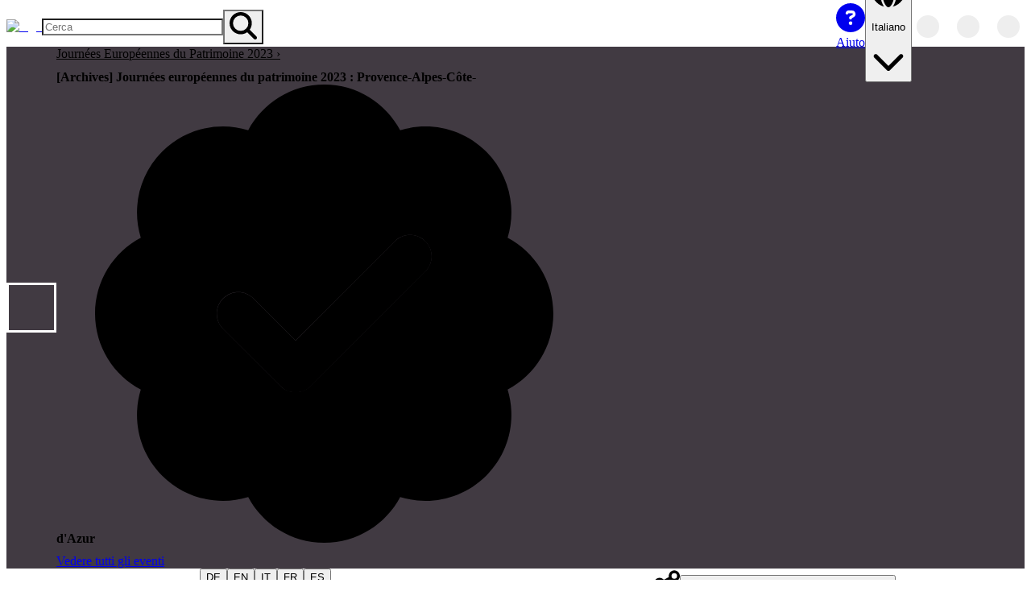

--- FILE ---
content_type: text/html; charset=utf-8
request_url: https://openagenda.com/it/jep-2023-provence-alpes-cote-dazur/events/visite-commentee-du-refuge-benoit?lang=it
body_size: 64420
content:
<!DOCTYPE html><html lang="it" style="color-scheme:light" data-theme="light"><head><meta charSet="utf-8" data-next-head=""/><meta name="viewport" content="width=device-width, initial-scale=1, maximum-scale=5, minimum-scale=1, viewport-fit=cover" data-next-head=""/><meta name="keywords" content="openagenda, agendas, events, opendata, open data, network, networked" data-next-head=""/><meta name="theme-color" content="#1D77CE" data-next-head=""/><title data-next-head="">Visita guidata del Rifugio Benoit | [Archives] Journées européennes du patrimoine 2023 : Provence-Alpes-Côte-d&#x27;Azur | OpenAgenda</title><meta name="robots" content="noindex, nofollow" data-next-head=""/><meta name="description" content="Proposta dalla Direzione del Patrimonio dell&#x27;Isle-sur-la-Sorgue, in collaborazione con l&#x27;EPSA (Ente Pubblico Sant&#x27;Antoine)." data-next-head=""/><link rel="canonical" href="https://openagenda.com/it/jep-2023-provence-alpes-cote-dazur/events/visite-commentee-du-refuge-benoit" data-next-head=""/><link rel="alternate" hrefLang="en" href="https://openagenda.com/en/jep-2023-provence-alpes-cote-dazur/events/visite-commentee-du-refuge-benoit" data-next-head=""/><link rel="alternate" hrefLang="fr" href="https://openagenda.com/fr/jep-2023-provence-alpes-cote-dazur/events/visite-commentee-du-refuge-benoit" data-next-head=""/><link rel="alternate" hrefLang="de" href="https://openagenda.com/de/jep-2023-provence-alpes-cote-dazur/events/visite-commentee-du-refuge-benoit" data-next-head=""/><link rel="alternate" hrefLang="it" href="https://openagenda.com/it/jep-2023-provence-alpes-cote-dazur/events/visite-commentee-du-refuge-benoit" data-next-head=""/><link rel="alternate" hrefLang="es" href="https://openagenda.com/es/jep-2023-provence-alpes-cote-dazur/events/visite-commentee-du-refuge-benoit" data-next-head=""/><link rel="alternate" hrefLang="br" href="https://openagenda.com/br/jep-2023-provence-alpes-cote-dazur/events/visite-commentee-du-refuge-benoit" data-next-head=""/><link rel="alternate" hrefLang="ca" href="https://openagenda.com/ca/jep-2023-provence-alpes-cote-dazur/events/visite-commentee-du-refuge-benoit" data-next-head=""/><link rel="alternate" hrefLang="eu" href="https://openagenda.com/eu/jep-2023-provence-alpes-cote-dazur/events/visite-commentee-du-refuge-benoit" data-next-head=""/><link rel="alternate" hrefLang="oc" href="https://openagenda.com/oc/jep-2023-provence-alpes-cote-dazur/events/visite-commentee-du-refuge-benoit" data-next-head=""/><link rel="alternate" hrefLang="x-default" href="https://openagenda.com/en/jep-2023-provence-alpes-cote-dazur/events/visite-commentee-du-refuge-benoit" data-next-head=""/><meta property="og:site_name" content="OpenAgenda" data-next-head=""/><meta property="og:type" content="website" data-next-head=""/><meta property="og:title" content="Visita guidata del Rifugio Benoit | [Archives] Journées européennes du patrimoine 2023 : Provence-Alpes-Côte-d&#x27;Azur | OpenAgenda" data-next-head=""/><meta property="og:description" content="Proposta dalla Direzione del Patrimonio dell&#x27;Isle-sur-la-Sorgue, in collaborazione con l&#x27;EPSA (Ente Pubblico Sant&#x27;Antoine)." data-next-head=""/><meta property="og:type" content="website" data-next-head=""/><meta property="og:locale" content="it" data-next-head=""/><meta property="og:locale:alternate" content="en" data-next-head=""/><meta property="og:locale:alternate" content="fr" data-next-head=""/><meta property="og:locale:alternate" content="de" data-next-head=""/><meta property="og:locale:alternate" content="es" data-next-head=""/><meta property="og:locale:alternate" content="br" data-next-head=""/><meta property="og:locale:alternate" content="ca" data-next-head=""/><meta property="og:locale:alternate" content="eu" data-next-head=""/><meta property="og:locale:alternate" content="oc" data-next-head=""/><meta property="og:url" content="https://openagenda.com/jep-2023-provence-alpes-cote-dazur/events/visite-commentee-du-refuge-benoit" data-next-head=""/><meta property="og:image" content="https://cdn.openagenda.com/main/ee1618c436c94efcb3cfee8872976c81.base.image.jpg" data-next-head=""/><meta property="twitter:card" content="summary" data-next-head=""/><meta property="twitter:site" content="openagenda.com" data-next-head=""/><meta property="twitter:title" content="Visita guidata del Rifugio Benoit | [Archives] Journées européennes du patrimoine 2023 : Provence-Alpes-Côte-d&#x27;Azur | OpenAgenda" data-next-head=""/><meta property="twitter:description" content="Proposta dalla Direzione del Patrimonio dell&#x27;Isle-sur-la-Sorgue, in collaborazione con l&#x27;EPSA (Ente Pubblico Sant&#x27;Antoine)." data-next-head=""/><meta property="twitter:domain" content="@oagenda" data-next-head=""/><meta property="twitter:url" content="https://openagenda.com/it/jep-2023-provence-alpes-cote-dazur/events/visite-commentee-du-refuge-benoit" data-next-head=""/><meta property="twitter:image" content="https://cdn.openagenda.com/main/ee1618c436c94efcb3cfee8872976c81.base.image.jpg" data-next-head=""/><link rel="preload" href="/api/me/agendas/2281215/events/6847334" as="fetch" crossorigin="anonymous" data-next-head=""/><link rel="preload" href="/api/agendas/2281215/events/6847334/references" as="fetch" crossorigin="anonymous" data-next-head=""/><link rel="preconnect" href="https://cdn.openagenda.com" crossorigin=""/><link rel="dns-prefetch" href="https://cdn.openagenda.com"/><link rel="preconnect" href="https://cdn.openagenda.com" crossorigin=""/><link rel="dns-prefetch" href="https://cdn.openagenda.com"/><link nonce="6992031896331736" rel="preload" href="https://cdn.openagenda.com/assets/_next/static/chunks/d9b6e1df98ff5cee.css" as="style"/><meta name="sentry-trace" content="2dabec754f6843c6b092c7a4e1dfc83c-96ef7f1481ea276c-1"/><meta name="baggage" content="sentry-environment=production,sentry-release=90cb3be278b817f1db7c11e2639af9a3c78487f0,sentry-public_key=5fe9d785fe8c43d2aac6372740474a4d,sentry-trace_id=2dabec754f6843c6b092c7a4e1dfc83c,sentry-org_id=60122,sentry-transaction=GET%20%2F%5BagendaSlug%5D%2Fevents%2F%5BeventSlug%5D,sentry-sampled=true,sentry-sample_rand=0.8953698521869626,sentry-sample_rate=1"/><link rel="preload" as="image" imageSrcSet="https://img.openagenda.com/u/64x0/main/agenda2281215.jpg 1x, https://img.openagenda.com/u/128x0/main/agenda2281215.jpg 2x" data-next-head=""/><link rel="preload" as="image" imageSrcSet="https://img.openagenda.com/u/640x0/main/ee1618c436c94efcb3cfee8872976c81.base.image.jpg 640w, https://img.openagenda.com/u/750x0/main/ee1618c436c94efcb3cfee8872976c81.base.image.jpg 750w, https://img.openagenda.com/u/828x0/main/ee1618c436c94efcb3cfee8872976c81.base.image.jpg 828w, https://img.openagenda.com/u/1080x0/main/ee1618c436c94efcb3cfee8872976c81.base.image.jpg 1080w, https://img.openagenda.com/u/1200x0/main/ee1618c436c94efcb3cfee8872976c81.base.image.jpg 1200w, https://img.openagenda.com/u/1920x0/main/ee1618c436c94efcb3cfee8872976c81.base.image.jpg 1920w, https://img.openagenda.com/u/2048x0/main/ee1618c436c94efcb3cfee8872976c81.base.image.jpg 2048w, https://img.openagenda.com/u/3840x0/main/ee1618c436c94efcb3cfee8872976c81.base.image.jpg 3840w" imageSizes="(max-width: 992px) 100vw, (max-width: 1095px) 66.67vw, 659px" data-next-head=""/><link nonce="6992031896331736" rel="stylesheet" href="https://cdn.openagenda.com/assets/_next/static/chunks/d9b6e1df98ff5cee.css" data-n-g=""/><noscript data-n-css="6992031896331736"></noscript><script defer="" src="https://cdn.openagenda.com/assets/_next/static/chunks/11d39a62c7ef8215.js" nonce="6992031896331736"></script><script src="https://cdn.openagenda.com/assets/_next/static/chunks/675cafb2a046011d.js" nonce="6992031896331736" defer=""></script><script src="https://cdn.openagenda.com/assets/_next/static/chunks/30c799f0a418bcc4.js" nonce="6992031896331736" defer=""></script><script src="https://cdn.openagenda.com/assets/_next/static/chunks/0ae500b855e549c4.js" nonce="6992031896331736" defer=""></script><script src="https://cdn.openagenda.com/assets/_next/static/chunks/f10db0a346ff530c.js" nonce="6992031896331736" defer=""></script><script src="https://cdn.openagenda.com/assets/_next/static/chunks/a0bc0d266e14a532.js" nonce="6992031896331736" defer=""></script><script src="https://cdn.openagenda.com/assets/_next/static/chunks/10734668aa88a5af.js" nonce="6992031896331736" defer=""></script><script src="https://cdn.openagenda.com/assets/_next/static/chunks/0dfe9253d92bf0b6.js" nonce="6992031896331736" defer=""></script><script src="https://cdn.openagenda.com/assets/_next/static/chunks/d9aa0f88067ea7c7.js" nonce="6992031896331736" defer=""></script><script src="https://cdn.openagenda.com/assets/_next/static/chunks/a8f4530995207d60.js" nonce="6992031896331736" defer=""></script><script src="https://cdn.openagenda.com/assets/_next/static/chunks/d305dd2a25cd02a1.js" nonce="6992031896331736" defer=""></script><script src="https://cdn.openagenda.com/assets/_next/static/chunks/2bebcd83d32df509.js" nonce="6992031896331736" defer=""></script><script src="https://cdn.openagenda.com/assets/_next/static/chunks/turbopack-44d369dbe3a59bb8.js" nonce="6992031896331736" defer=""></script><script src="https://cdn.openagenda.com/assets/_next/static/chunks/09bd16cb59b0da7e.js" nonce="6992031896331736" defer=""></script><script src="https://cdn.openagenda.com/assets/_next/static/chunks/6531abf024c28ca8.js" nonce="6992031896331736" defer=""></script><script src="https://cdn.openagenda.com/assets/_next/static/chunks/7fa322498126b5f9.js" nonce="6992031896331736" defer=""></script><script src="https://cdn.openagenda.com/assets/_next/static/chunks/5ac62bad6f4c5483.js" nonce="6992031896331736" defer=""></script><script src="https://cdn.openagenda.com/assets/_next/static/chunks/20ddbcc993b47e07.js" nonce="6992031896331736" defer=""></script><script src="https://cdn.openagenda.com/assets/_next/static/chunks/507ec464c6d68d45.js" nonce="6992031896331736" defer=""></script><script src="https://cdn.openagenda.com/assets/_next/static/chunks/6ff3b0c4351f5623.js" nonce="6992031896331736" defer=""></script><script src="https://cdn.openagenda.com/assets/_next/static/chunks/143ac9dc0b155af1.js" nonce="6992031896331736" defer=""></script><script src="https://cdn.openagenda.com/assets/_next/static/chunks/37f99b45ef87767c.js" nonce="6992031896331736" defer=""></script><script src="https://cdn.openagenda.com/assets/_next/static/chunks/25d6cd2606b9335e.js" nonce="6992031896331736" defer=""></script><script src="https://cdn.openagenda.com/assets/_next/static/chunks/a805698bd01bdaf7.js" nonce="6992031896331736" defer=""></script><script src="https://cdn.openagenda.com/assets/_next/static/chunks/049029a12a3b123c.js" nonce="6992031896331736" defer=""></script><script src="https://cdn.openagenda.com/assets/_next/static/chunks/310d50da246bfe6f.js" nonce="6992031896331736" defer=""></script><script src="https://cdn.openagenda.com/assets/_next/static/chunks/4b69a938d874e223.js" nonce="6992031896331736" defer=""></script><script src="https://cdn.openagenda.com/assets/_next/static/chunks/8f94a31fe2ee71f2.js" nonce="6992031896331736" defer=""></script><script src="https://cdn.openagenda.com/assets/_next/static/chunks/a4de7aec4149a08e.js" nonce="6992031896331736" defer=""></script><script src="https://cdn.openagenda.com/assets/_next/static/chunks/8265824603bf9636.js" nonce="6992031896331736" defer=""></script><script src="https://cdn.openagenda.com/assets/_next/static/chunks/3b4c88adab727bfd.js" nonce="6992031896331736" defer=""></script><script src="https://cdn.openagenda.com/assets/_next/static/chunks/16355ea767296a05.js" nonce="6992031896331736" defer=""></script><script src="https://cdn.openagenda.com/assets/_next/static/chunks/f11d06ae1ea7bdc6.js" nonce="6992031896331736" defer=""></script><script src="https://cdn.openagenda.com/assets/_next/static/chunks/9c151d591e378032.js" nonce="6992031896331736" defer=""></script><script src="https://cdn.openagenda.com/assets/_next/static/chunks/742b8d1f1187aaf0.js" nonce="6992031896331736" defer=""></script><script src="https://cdn.openagenda.com/assets/_next/static/chunks/turbopack-8ccbba416d7353c9.js" nonce="6992031896331736" defer=""></script><script src="https://cdn.openagenda.com/assets/_next/static/Fut0x3rodpFjHGIbyW7_K/_ssgManifest.js" nonce="6992031896331736" defer=""></script><script src="https://cdn.openagenda.com/assets/_next/static/Fut0x3rodpFjHGIbyW7_K/_buildManifest.js" nonce="6992031896331736" defer=""></script><style data-emotion="oa-global ad1llf">@layer reset,base,tokens,recipes;</style><style data-emotion="oa-global 4ynzji">@layer reset{html{line-height:1.5;--font-fallback:ui-sans-serif,system-ui,-apple-system,BlinkMacSystemFont,'Segoe UI',Roboto,'Helvetica Neue',Arial,'Noto Sans',sans-serif,'Apple Color Emoji','Segoe UI Emoji','Segoe UI Symbol','Noto Color Emoji';-webkit-text-size-adjust:100%;-webkit-font-smoothing:antialiased;-moz-osx-font-smoothing:grayscale;text-rendering:optimizeLegibility;touch-action:manipulation;-moz-tab-size:4;tab-size:4;font-family:var(--global-font-body, var(--font-fallback));}*{margin:0px;padding:0px;font:inherit;word-wrap:break-word;-webkit-tap-highlight-color:transparent;}*,*::before,*::after,*::backdrop{box-sizing:border-box;border-width:0px;border-style:solid;border-color:var(--global-color-border, currentColor);}hr{height:0px;color:inherit;border-top-width:1px;}body{min-height:100dvh;position:relative;}img{border-style:none;}img,svg,video,canvas,audio,iframe,embed,object{display:block;vertical-align:middle;}iframe{border:none;}img,video{max-width:100%;height:auto;}p,h1,h2,h3,h4,h5,h6{overflow-wrap:break-word;}ol,ul{list-style:none;}code,kbd,pre,samp{font-size:1em;}button,[type='button'],[type='reset'],[type='submit']{-webkit-appearance:button;background-color:transparent;background-image:none;}button,input,optgroup,select,textarea{color:inherit;}button,select{text-transform:none;}table{text-indent:0px;border-color:inherit;border-collapse:collapse;}*::-webkit-input-placeholder{opacity:unset;color:#9ca3af;-webkit-user-select:none;-moz-user-select:none;-ms-user-select:none;user-select:none;}*::-moz-placeholder{opacity:unset;color:#9ca3af;-webkit-user-select:none;-moz-user-select:none;-ms-user-select:none;user-select:none;}*:-ms-input-placeholder{opacity:unset;color:#9ca3af;-webkit-user-select:none;-moz-user-select:none;-ms-user-select:none;user-select:none;}*::placeholder{opacity:unset;color:#9ca3af;-webkit-user-select:none;-moz-user-select:none;-ms-user-select:none;user-select:none;}textarea{resize:vertical;}summary{display:-webkit-box;display:-webkit-list-item;display:-ms-list-itembox;display:list-item;}small{font-size:80%;}sub,sup{font-size:75%;line-height:0;position:relative;vertical-align:baseline;}sub{bottom:-0.25em;}sup{top:-0.5em;}dialog{padding:0px;}a{color:inherit;-webkit-text-decoration:inherit;text-decoration:inherit;}abbr:where([title]){-webkit-text-decoration:underline dotted;text-decoration:underline dotted;}b,strong{font-weight:bolder;}code,kbd,samp,pre{font-size:1em;--font-mono-fallback:ui-monospace,SFMono-Regular,Menlo,Monaco,Consolas,'Liberation Mono','Courier New';font-family:var(--global-font-mono, var(--font-mono-fallback));}input[type="text"],input[type="email"],input[type="search"],input[type="password"]{-webkit-appearance:none;-moz-appearance:none;}input[type='search']{-webkit-appearance:textfield;outline-offset:-2px;}::-webkit-search-decoration,::-webkit-search-cancel-button{-webkit-appearance:none;}::-webkit-file-upload-button{-webkit-appearance:button;font:inherit;}input[type="number"]::-webkit-inner-spin-button,input[type="number"]::-webkit-outer-spin-button{height:auto;}input[type='number']{-moz-appearance:textfield;}:-moz-ui-invalid{box-shadow:none;}:-moz-focusring{outline:auto;}[hidden]:where(:not([hidden='until-found'])){display:none!important;}}@layer base{@-webkit-keyframes spin{0%{-webkit-transform:rotate(0deg);-moz-transform:rotate(0deg);-ms-transform:rotate(0deg);transform:rotate(0deg);}100%{-webkit-transform:rotate(360deg);-moz-transform:rotate(360deg);-ms-transform:rotate(360deg);transform:rotate(360deg);}}@keyframes spin{0%{-webkit-transform:rotate(0deg);-moz-transform:rotate(0deg);-ms-transform:rotate(0deg);transform:rotate(0deg);}100%{-webkit-transform:rotate(360deg);-moz-transform:rotate(360deg);-ms-transform:rotate(360deg);transform:rotate(360deg);}}@-webkit-keyframes pulse{50%{opacity:0.5;}}@keyframes pulse{50%{opacity:0.5;}}@-webkit-keyframes ping{75%,100%{-webkit-transform:scale(2);-moz-transform:scale(2);-ms-transform:scale(2);transform:scale(2);opacity:0;}}@keyframes ping{75%,100%{-webkit-transform:scale(2);-moz-transform:scale(2);-ms-transform:scale(2);transform:scale(2);opacity:0;}}@-webkit-keyframes bounce{0%,100%{-webkit-transform:translateY(-25%);-moz-transform:translateY(-25%);-ms-transform:translateY(-25%);transform:translateY(-25%);-webkit-animation-timing-function:cubic-bezier(0.8,0,1,1);animation-timing-function:cubic-bezier(0.8,0,1,1);}50%{-webkit-transform:none;-moz-transform:none;-ms-transform:none;transform:none;-webkit-animation-timing-function:cubic-bezier(0,0,0.2,1);animation-timing-function:cubic-bezier(0,0,0.2,1);}}@keyframes bounce{0%,100%{-webkit-transform:translateY(-25%);-moz-transform:translateY(-25%);-ms-transform:translateY(-25%);transform:translateY(-25%);-webkit-animation-timing-function:cubic-bezier(0.8,0,1,1);animation-timing-function:cubic-bezier(0.8,0,1,1);}50%{-webkit-transform:none;-moz-transform:none;-ms-transform:none;transform:none;-webkit-animation-timing-function:cubic-bezier(0,0,0.2,1);animation-timing-function:cubic-bezier(0,0,0.2,1);}}@-webkit-keyframes bg-position{from{-webkit-background-position:var(--animate-from, 1rem) 0;background-position:var(--animate-from, 1rem) 0;}to{-webkit-background-position:var(--animate-to, 0) 0;background-position:var(--animate-to, 0) 0;}}@keyframes bg-position{from{-webkit-background-position:var(--animate-from, 1rem) 0;background-position:var(--animate-from, 1rem) 0;}to{-webkit-background-position:var(--animate-to, 0) 0;background-position:var(--animate-to, 0) 0;}}@-webkit-keyframes position{from{inset-inline-start:var(--animate-from-x);inset-block-start:var(--animate-from-y);}to{inset-inline-start:var(--animate-to-x);inset-block-start:var(--animate-to-y);}}@keyframes position{from{inset-inline-start:var(--animate-from-x);inset-block-start:var(--animate-from-y);}to{inset-inline-start:var(--animate-to-x);inset-block-start:var(--animate-to-y);}}@-webkit-keyframes circular-progress{0%{stroke-dasharray:1,400;stroke-dashoffset:0;}50%{stroke-dasharray:400,400;stroke-dashoffset:-100%;}100%{stroke-dasharray:400,400;stroke-dashoffset:-260%;}}@keyframes circular-progress{0%{stroke-dasharray:1,400;stroke-dashoffset:0;}50%{stroke-dasharray:400,400;stroke-dashoffset:-100%;}100%{stroke-dasharray:400,400;stroke-dashoffset:-260%;}}@-webkit-keyframes expand-height{from{height:var(--collapsed-height, 0);}to{height:var(--height);}}@keyframes expand-height{from{height:var(--collapsed-height, 0);}to{height:var(--height);}}@-webkit-keyframes collapse-height{from{height:var(--height);}to{height:var(--collapsed-height, 0);}}@keyframes collapse-height{from{height:var(--height);}to{height:var(--collapsed-height, 0);}}@-webkit-keyframes expand-width{from{width:var(--collapsed-width, 0);}to{width:var(--width);}}@keyframes expand-width{from{width:var(--collapsed-width, 0);}to{width:var(--width);}}@-webkit-keyframes collapse-width{from{height:var(--width);}to{height:var(--collapsed-width, 0);}}@keyframes collapse-width{from{height:var(--width);}to{height:var(--collapsed-width, 0);}}@-webkit-keyframes fade-in{from{opacity:0;}to{opacity:1;}}@keyframes fade-in{from{opacity:0;}to{opacity:1;}}@-webkit-keyframes fade-out{from{opacity:1;}to{opacity:0;}}@keyframes fade-out{from{opacity:1;}to{opacity:0;}}@-webkit-keyframes slide-from-left-full{from{-webkit-translate:-100% 0;-moz-translate:-100% 0;-ms-translate:-100% 0;translate:-100% 0;}to{-webkit-translate:0 0;-moz-translate:0 0;-ms-translate:0 0;translate:0 0;}}@keyframes slide-from-left-full{from{-webkit-translate:-100% 0;-moz-translate:-100% 0;-ms-translate:-100% 0;translate:-100% 0;}to{-webkit-translate:0 0;-moz-translate:0 0;-ms-translate:0 0;translate:0 0;}}@-webkit-keyframes slide-from-right-full{from{-webkit-translate:100% 0;-moz-translate:100% 0;-ms-translate:100% 0;translate:100% 0;}to{-webkit-translate:0 0;-moz-translate:0 0;-ms-translate:0 0;translate:0 0;}}@keyframes slide-from-right-full{from{-webkit-translate:100% 0;-moz-translate:100% 0;-ms-translate:100% 0;translate:100% 0;}to{-webkit-translate:0 0;-moz-translate:0 0;-ms-translate:0 0;translate:0 0;}}@-webkit-keyframes slide-from-top-full{from{-webkit-translate:0 -100%;-moz-translate:0 -100%;-ms-translate:0 -100%;translate:0 -100%;}to{-webkit-translate:0 0;-moz-translate:0 0;-ms-translate:0 0;translate:0 0;}}@keyframes slide-from-top-full{from{-webkit-translate:0 -100%;-moz-translate:0 -100%;-ms-translate:0 -100%;translate:0 -100%;}to{-webkit-translate:0 0;-moz-translate:0 0;-ms-translate:0 0;translate:0 0;}}@-webkit-keyframes slide-from-bottom-full{from{-webkit-translate:0 100%;-moz-translate:0 100%;-ms-translate:0 100%;translate:0 100%;}to{-webkit-translate:0 0;-moz-translate:0 0;-ms-translate:0 0;translate:0 0;}}@keyframes slide-from-bottom-full{from{-webkit-translate:0 100%;-moz-translate:0 100%;-ms-translate:0 100%;translate:0 100%;}to{-webkit-translate:0 0;-moz-translate:0 0;-ms-translate:0 0;translate:0 0;}}@-webkit-keyframes slide-to-left-full{from{-webkit-translate:0 0;-moz-translate:0 0;-ms-translate:0 0;translate:0 0;}to{-webkit-translate:-100% 0;-moz-translate:-100% 0;-ms-translate:-100% 0;translate:-100% 0;}}@keyframes slide-to-left-full{from{-webkit-translate:0 0;-moz-translate:0 0;-ms-translate:0 0;translate:0 0;}to{-webkit-translate:-100% 0;-moz-translate:-100% 0;-ms-translate:-100% 0;translate:-100% 0;}}@-webkit-keyframes slide-to-right-full{from{-webkit-translate:0 0;-moz-translate:0 0;-ms-translate:0 0;translate:0 0;}to{-webkit-translate:100% 0;-moz-translate:100% 0;-ms-translate:100% 0;translate:100% 0;}}@keyframes slide-to-right-full{from{-webkit-translate:0 0;-moz-translate:0 0;-ms-translate:0 0;translate:0 0;}to{-webkit-translate:100% 0;-moz-translate:100% 0;-ms-translate:100% 0;translate:100% 0;}}@-webkit-keyframes slide-to-top-full{from{-webkit-translate:0 0;-moz-translate:0 0;-ms-translate:0 0;translate:0 0;}to{-webkit-translate:0 -100%;-moz-translate:0 -100%;-ms-translate:0 -100%;translate:0 -100%;}}@keyframes slide-to-top-full{from{-webkit-translate:0 0;-moz-translate:0 0;-ms-translate:0 0;translate:0 0;}to{-webkit-translate:0 -100%;-moz-translate:0 -100%;-ms-translate:0 -100%;translate:0 -100%;}}@-webkit-keyframes slide-to-bottom-full{from{-webkit-translate:0 0;-moz-translate:0 0;-ms-translate:0 0;translate:0 0;}to{-webkit-translate:0 100%;-moz-translate:0 100%;-ms-translate:0 100%;translate:0 100%;}}@keyframes slide-to-bottom-full{from{-webkit-translate:0 0;-moz-translate:0 0;-ms-translate:0 0;translate:0 0;}to{-webkit-translate:0 100%;-moz-translate:0 100%;-ms-translate:0 100%;translate:0 100%;}}@-webkit-keyframes slide-from-top{0%{-webkit-translate:0 -0.5rem;-moz-translate:0 -0.5rem;-ms-translate:0 -0.5rem;translate:0 -0.5rem;}to{-webkit-translate:0;-moz-translate:0;-ms-translate:0;translate:0;}}@keyframes slide-from-top{0%{-webkit-translate:0 -0.5rem;-moz-translate:0 -0.5rem;-ms-translate:0 -0.5rem;translate:0 -0.5rem;}to{-webkit-translate:0;-moz-translate:0;-ms-translate:0;translate:0;}}@-webkit-keyframes slide-from-bottom{0%{-webkit-translate:0 0.5rem;-moz-translate:0 0.5rem;-ms-translate:0 0.5rem;translate:0 0.5rem;}to{-webkit-translate:0;-moz-translate:0;-ms-translate:0;translate:0;}}@keyframes slide-from-bottom{0%{-webkit-translate:0 0.5rem;-moz-translate:0 0.5rem;-ms-translate:0 0.5rem;translate:0 0.5rem;}to{-webkit-translate:0;-moz-translate:0;-ms-translate:0;translate:0;}}@-webkit-keyframes slide-from-left{0%{-webkit-translate:-0.5rem 0;-moz-translate:-0.5rem 0;-ms-translate:-0.5rem 0;translate:-0.5rem 0;}to{-webkit-translate:0;-moz-translate:0;-ms-translate:0;translate:0;}}@keyframes slide-from-left{0%{-webkit-translate:-0.5rem 0;-moz-translate:-0.5rem 0;-ms-translate:-0.5rem 0;translate:-0.5rem 0;}to{-webkit-translate:0;-moz-translate:0;-ms-translate:0;translate:0;}}@-webkit-keyframes slide-from-right{0%{-webkit-translate:0.5rem 0;-moz-translate:0.5rem 0;-ms-translate:0.5rem 0;translate:0.5rem 0;}to{-webkit-translate:0;-moz-translate:0;-ms-translate:0;translate:0;}}@keyframes slide-from-right{0%{-webkit-translate:0.5rem 0;-moz-translate:0.5rem 0;-ms-translate:0.5rem 0;translate:0.5rem 0;}to{-webkit-translate:0;-moz-translate:0;-ms-translate:0;translate:0;}}@-webkit-keyframes slide-to-top{0%{-webkit-translate:0;-moz-translate:0;-ms-translate:0;translate:0;}to{-webkit-translate:0 -0.5rem;-moz-translate:0 -0.5rem;-ms-translate:0 -0.5rem;translate:0 -0.5rem;}}@keyframes slide-to-top{0%{-webkit-translate:0;-moz-translate:0;-ms-translate:0;translate:0;}to{-webkit-translate:0 -0.5rem;-moz-translate:0 -0.5rem;-ms-translate:0 -0.5rem;translate:0 -0.5rem;}}@-webkit-keyframes slide-to-bottom{0%{-webkit-translate:0;-moz-translate:0;-ms-translate:0;translate:0;}to{-webkit-translate:0 0.5rem;-moz-translate:0 0.5rem;-ms-translate:0 0.5rem;translate:0 0.5rem;}}@keyframes slide-to-bottom{0%{-webkit-translate:0;-moz-translate:0;-ms-translate:0;translate:0;}to{-webkit-translate:0 0.5rem;-moz-translate:0 0.5rem;-ms-translate:0 0.5rem;translate:0 0.5rem;}}@-webkit-keyframes slide-to-left{0%{-webkit-translate:0;-moz-translate:0;-ms-translate:0;translate:0;}to{-webkit-translate:-0.5rem 0;-moz-translate:-0.5rem 0;-ms-translate:-0.5rem 0;translate:-0.5rem 0;}}@keyframes slide-to-left{0%{-webkit-translate:0;-moz-translate:0;-ms-translate:0;translate:0;}to{-webkit-translate:-0.5rem 0;-moz-translate:-0.5rem 0;-ms-translate:-0.5rem 0;translate:-0.5rem 0;}}@-webkit-keyframes slide-to-right{0%{-webkit-translate:0;-moz-translate:0;-ms-translate:0;translate:0;}to{-webkit-translate:0.5rem 0;-moz-translate:0.5rem 0;-ms-translate:0.5rem 0;translate:0.5rem 0;}}@keyframes slide-to-right{0%{-webkit-translate:0;-moz-translate:0;-ms-translate:0;translate:0;}to{-webkit-translate:0.5rem 0;-moz-translate:0.5rem 0;-ms-translate:0.5rem 0;translate:0.5rem 0;}}@-webkit-keyframes scale-in{from{scale:0.95;}to{scale:1;}}@keyframes scale-in{from{scale:0.95;}to{scale:1;}}@-webkit-keyframes scale-out{from{scale:1;}to{scale:0.95;}}@keyframes scale-out{from{scale:1;}to{scale:0.95;}}*{font-feature-settings:"cv11";--ring-inset:var(--chakra-empty,/**/ /*!*/)!important;--ring-offset-width:0px;--ring-offset-color:#fff;--ring-color:rgba(66, 153, 225, 0.6);--ring-offset-shadow:0 0 #0000;--ring-shadow:0 0 #0000;--brightness:var(--chakra-empty,/**/ /*!*/)!important;--contrast:var(--chakra-empty,/**/ /*!*/)!important;--grayscale:var(--chakra-empty,/**/ /*!*/)!important;--hue-rotate:var(--chakra-empty,/**/ /*!*/)!important;--invert:var(--chakra-empty,/**/ /*!*/)!important;--saturate:var(--chakra-empty,/**/ /*!*/)!important;--sepia:var(--chakra-empty,/**/ /*!*/)!important;--drop-shadow:var(--chakra-empty,/**/ /*!*/)!important;--backdrop-blur:var(--chakra-empty,/**/ /*!*/)!important;--backdrop-brightness:var(--chakra-empty,/**/ /*!*/)!important;--backdrop-contrast:var(--chakra-empty,/**/ /*!*/)!important;--backdrop-grayscale:var(--chakra-empty,/**/ /*!*/)!important;--backdrop-hue-rotate:var(--chakra-empty,/**/ /*!*/)!important;--backdrop-invert:var(--chakra-empty,/**/ /*!*/)!important;--backdrop-opacity:var(--chakra-empty,/**/ /*!*/)!important;--backdrop-saturate:var(--chakra-empty,/**/ /*!*/)!important;--backdrop-sepia:var(--chakra-empty,/**/ /*!*/)!important;--global-font-mono:var(--oa-fonts-mono);--global-font-body:var(--oa-fonts-body);--global-color-border:var(--oa-colors-border);}html{color:var(--oa-colors-fg);background:var(--oa-colors-oa-gray-100);--bg-currentcolor:var(--oa-colors-oa-gray-100);line-height:1.5;--oa-colors-color-palette-50:var(--oa-colors-primary-50);--oa-colors-color-palette-100:var(--oa-colors-primary-100);--oa-colors-color-palette-200:var(--oa-colors-primary-200);--oa-colors-color-palette-300:var(--oa-colors-primary-300);--oa-colors-color-palette-400:var(--oa-colors-primary-400);--oa-colors-color-palette-500:var(--oa-colors-primary-500);--oa-colors-color-palette-600:var(--oa-colors-primary-600);--oa-colors-color-palette-700:var(--oa-colors-primary-700);--oa-colors-color-palette-800:var(--oa-colors-primary-800);--oa-colors-color-palette-900:var(--oa-colors-primary-900);--oa-colors-color-palette-contrast:var(--oa-colors-primary-contrast);--oa-colors-color-palette-fg:var(--oa-colors-primary-fg);--oa-colors-color-palette-subtle:var(--oa-colors-primary-subtle);--oa-colors-color-palette-muted:var(--oa-colors-primary-muted);--oa-colors-color-palette-emphasized:var(--oa-colors-primary-emphasized);--oa-colors-color-palette-solid:var(--oa-colors-primary-solid);--oa-colors-color-palette-focus-ring:var(--oa-colors-primary-focus-ring);font-size:16px;}*::-webkit-input-placeholder{--mix-color:color-mix(in srgb, var(--oa-colors-fg-muted) 80%, transparent);color:var(--mix-color, var(--oa-colors-fg-muted));}*::-moz-placeholder{--mix-color:color-mix(in srgb, var(--oa-colors-fg-muted) 80%, transparent);color:var(--mix-color, var(--oa-colors-fg-muted));}*:-ms-input-placeholder{--mix-color:color-mix(in srgb, var(--oa-colors-fg-muted) 80%, transparent);color:var(--mix-color, var(--oa-colors-fg-muted));}*::placeholder,*[data-placeholder]{--mix-color:color-mix(in srgb, var(--oa-colors-fg-muted) 80%, transparent);color:var(--mix-color, var(--oa-colors-fg-muted));}*::selection{--mix-background:color-mix(in srgb, var(--oa-colors-color-palette-emphasized) 80%, transparent);background:var(--mix-background, var(--oa-colors-color-palette-emphasized));--bg-currentcolor:var(--mix-background, var(--oa-colors-color-palette-emphasized));}}@layer tokens{:where(html, .chakra-theme){--oa-aspect-ratios-square:1/1;--oa-aspect-ratios-landscape:4/3;--oa-aspect-ratios-portrait:3/4;--oa-aspect-ratios-wide:16/9;--oa-aspect-ratios-ultrawide:18/5;--oa-aspect-ratios-golden:1.618/1;--oa-animations-spin:spin 1s linear infinite;--oa-animations-ping:ping 1s cubic-bezier(0, 0, 0.2, 1) infinite;--oa-animations-pulse:pulse 2s cubic-bezier(0.4, 0, 0.6, 1) infinite;--oa-animations-bounce:bounce 1s infinite;--oa-blurs-sm:4px;--oa-blurs-md:8px;--oa-blurs-lg:12px;--oa-blurs-xl:16px;--oa-blurs-2xl:24px;--oa-blurs-3xl:40px;--oa-blurs-4xl:64px;--oa-borders-xs:0.5px solid;--oa-borders-sm:1px solid;--oa-borders-md:2px solid;--oa-borders-lg:4px solid;--oa-borders-xl:8px solid;--oa-colors-transparent:transparent;--oa-colors-current:currentColor;--oa-colors-black:#09090B;--oa-colors-white:#FFFFFF;--oa-colors-white-alpha-50:rgba(255, 255, 255, 0.04);--oa-colors-white-alpha-100:rgba(255, 255, 255, 0.06);--oa-colors-white-alpha-200:rgba(255, 255, 255, 0.08);--oa-colors-white-alpha-300:rgba(255, 255, 255, 0.16);--oa-colors-white-alpha-400:rgba(255, 255, 255, 0.24);--oa-colors-white-alpha-500:rgba(255, 255, 255, 0.36);--oa-colors-white-alpha-600:rgba(255, 255, 255, 0.48);--oa-colors-white-alpha-700:rgba(255, 255, 255, 0.64);--oa-colors-white-alpha-800:rgba(255, 255, 255, 0.80);--oa-colors-white-alpha-900:rgba(255, 255, 255, 0.92);--oa-colors-white-alpha-950:rgba(255, 255, 255, 0.95);--oa-colors-black-alpha-50:rgba(0, 0, 0, 0.04);--oa-colors-black-alpha-100:rgba(0, 0, 0, 0.06);--oa-colors-black-alpha-200:rgba(0, 0, 0, 0.08);--oa-colors-black-alpha-300:rgba(0, 0, 0, 0.16);--oa-colors-black-alpha-400:rgba(0, 0, 0, 0.24);--oa-colors-black-alpha-500:rgba(0, 0, 0, 0.36);--oa-colors-black-alpha-600:rgba(0, 0, 0, 0.48);--oa-colors-black-alpha-700:rgba(0, 0, 0, 0.64);--oa-colors-black-alpha-800:rgba(0, 0, 0, 0.80);--oa-colors-black-alpha-900:rgba(0, 0, 0, 0.92);--oa-colors-black-alpha-950:rgba(0, 0, 0, 0.95);--oa-colors-gray-50:#fafafa;--oa-colors-gray-100:#f4f4f5;--oa-colors-gray-200:#e4e4e7;--oa-colors-gray-300:#d4d4d8;--oa-colors-gray-400:#a1a1aa;--oa-colors-gray-500:#71717a;--oa-colors-gray-600:#52525b;--oa-colors-gray-700:#3f3f46;--oa-colors-gray-800:#27272a;--oa-colors-gray-900:#18181b;--oa-colors-gray-950:#111111;--oa-colors-red-50:#fef2f2;--oa-colors-red-100:#fee2e2;--oa-colors-red-200:#fecaca;--oa-colors-red-300:#fca5a5;--oa-colors-red-400:#f87171;--oa-colors-red-500:#ef4444;--oa-colors-red-600:#dc2626;--oa-colors-red-700:#991919;--oa-colors-red-800:#511111;--oa-colors-red-900:#300c0c;--oa-colors-red-950:#1f0808;--oa-colors-orange-50:#fff7ed;--oa-colors-orange-100:#ffedd5;--oa-colors-orange-200:#fed7aa;--oa-colors-orange-300:#fdba74;--oa-colors-orange-400:#fb923c;--oa-colors-orange-500:#f97316;--oa-colors-orange-600:#ea580c;--oa-colors-orange-700:#92310a;--oa-colors-orange-800:#6c2710;--oa-colors-orange-900:#3b1106;--oa-colors-orange-950:#220a04;--oa-colors-yellow-50:#fefce8;--oa-colors-yellow-100:#fef9c3;--oa-colors-yellow-200:#fef08a;--oa-colors-yellow-300:#fde047;--oa-colors-yellow-400:#facc15;--oa-colors-yellow-500:#eab308;--oa-colors-yellow-600:#ca8a04;--oa-colors-yellow-700:#845209;--oa-colors-yellow-800:#713f12;--oa-colors-yellow-900:#422006;--oa-colors-yellow-950:#281304;--oa-colors-green-50:#f0fdf4;--oa-colors-green-100:#dcfce7;--oa-colors-green-200:#bbf7d0;--oa-colors-green-300:#86efac;--oa-colors-green-400:#4ade80;--oa-colors-green-500:#22c55e;--oa-colors-green-600:#16a34a;--oa-colors-green-700:#116932;--oa-colors-green-800:#124a28;--oa-colors-green-900:#042713;--oa-colors-green-950:#03190c;--oa-colors-teal-50:#f0fdfa;--oa-colors-teal-100:#ccfbf1;--oa-colors-teal-200:#99f6e4;--oa-colors-teal-300:#5eead4;--oa-colors-teal-400:#2dd4bf;--oa-colors-teal-500:#14b8a6;--oa-colors-teal-600:#0d9488;--oa-colors-teal-700:#0c5d56;--oa-colors-teal-800:#114240;--oa-colors-teal-900:#032726;--oa-colors-teal-950:#021716;--oa-colors-blue-50:#eff6ff;--oa-colors-blue-100:#dbeafe;--oa-colors-blue-200:#bfdbfe;--oa-colors-blue-300:#a3cfff;--oa-colors-blue-400:#60a5fa;--oa-colors-blue-500:#3b82f6;--oa-colors-blue-600:#2563eb;--oa-colors-blue-700:#173da6;--oa-colors-blue-800:#1a3478;--oa-colors-blue-900:#14204a;--oa-colors-blue-950:#0c142e;--oa-colors-cyan-50:#ecfeff;--oa-colors-cyan-100:#cffafe;--oa-colors-cyan-200:#a5f3fc;--oa-colors-cyan-300:#67e8f9;--oa-colors-cyan-400:#22d3ee;--oa-colors-cyan-500:#06b6d4;--oa-colors-cyan-600:#0891b2;--oa-colors-cyan-700:#0c5c72;--oa-colors-cyan-800:#134152;--oa-colors-cyan-900:#072a38;--oa-colors-cyan-950:#051b24;--oa-colors-purple-50:#faf5ff;--oa-colors-purple-100:#f3e8ff;--oa-colors-purple-200:#e9d5ff;--oa-colors-purple-300:#d8b4fe;--oa-colors-purple-400:#c084fc;--oa-colors-purple-500:#a855f7;--oa-colors-purple-600:#9333ea;--oa-colors-purple-700:#641ba3;--oa-colors-purple-800:#4a1772;--oa-colors-purple-900:#2f0553;--oa-colors-purple-950:#1a032e;--oa-colors-pink-50:#fdf2f8;--oa-colors-pink-100:#fce7f3;--oa-colors-pink-200:#fbcfe8;--oa-colors-pink-300:#f9a8d4;--oa-colors-pink-400:#f472b6;--oa-colors-pink-500:#ec4899;--oa-colors-pink-600:#db2777;--oa-colors-pink-700:#a41752;--oa-colors-pink-800:#6d0e34;--oa-colors-pink-900:#45061f;--oa-colors-pink-950:#2c0514;--oa-colors-primary-50:#ebf1fe;--oa-colors-primary-100:#d7e3fe;--oa-colors-primary-200:#acc7fc;--oa-colors-primary-300:#7aacfb;--oa-colors-primary-400:#2d92f9;--oa-colors-primary-500:#1d77ce;--oa-colors-primary-600:#1560a7;--oa-colors-primary-700:#0e4880;--oa-colors-primary-800:#07315a;--oa-colors-primary-900:#031c37;--oa-colors-oa-gray-1:#ffffff;--oa-colors-oa-gray-10:#fafafa;--oa-colors-oa-gray-50:#efefef;--oa-colors-oa-gray-100:#eeeeee;--oa-colors-oa-gray-200:#d6d6d6;--oa-colors-oa-gray-300:#b8b8b8;--oa-colors-oa-gray-400:#999999;--oa-colors-oa-gray-500:#858585;--oa-colors-oa-gray-600:#707070;--oa-colors-oa-gray-700:#5c5c5c;--oa-colors-oa-gray-800:#474747;--oa-colors-oa-gray-900:#333333;--oa-colors-oa-white-200:#ffffff;--oa-colors-oa-white-500:#ffffff;--oa-colors-warning-100:#f8c663;--oa-colors-warning-200:#f7bf50;--oa-colors-warning-300:#f6b83c;--oa-colors-warning-400:#f5b129;--oa-colors-warning-500:#f4aA15;--oa-colors-warning-600:#eaa00b;--oa-colors-warning-700:#d6920a;--oa-colors-warning-800:#c38509;--oa-colors-warning-900:#a76906;--oa-colors-danger-50:#fff5f5;--oa-colors-danger-100:#feD7D7;--oa-colors-danger-200:#feb2b2;--oa-colors-danger-300:#fc8181;--oa-colors-danger-400:#f56565;--oa-colors-danger-500:#e53e3e;--oa-colors-danger-600:#c53030;--oa-colors-danger-700:#9b2c2c;--oa-colors-danger-800:#822727;--oa-colors-danger-900:#63171b;--oa-colors-dark-purple-50:#A79EA9;--oa-colors-dark-purple-100:#948896;--oa-colors-dark-purple-200:#807382;--oa-colors-dark-purple-300:#6A606C;--oa-colors-dark-purple-400:#554D56;--oa-colors-dark-purple-500:#413A42;--oa-colors-dark-purple-600:#353036;--oa-colors-dark-purple-700:#2B262B;--oa-colors-dark-purple-800:#201D20;--oa-colors-dark-purple-900:#151316;--oa-colors-states-refused:#da4453;--oa-colors-states-to-control:#ffffff;--oa-colors-states-controlled:#f6bb42;--oa-colors-states-published:#5cb85c;--oa-colors-strapi-french-blue-50:#ebf1fe;--oa-colors-strapi-french-blue-100:#d7e3fe;--oa-colors-strapi-french-blue-200:#acc7fc;--oa-colors-strapi-french-blue-300:#7aacfb;--oa-colors-strapi-french-blue-400:#2d92f9;--oa-colors-strapi-french-blue-500:#1d77ce;--oa-colors-strapi-french-blue-600:#1560a7;--oa-colors-strapi-french-blue-700:#0e4880;--oa-colors-strapi-french-blue-800:#07315a;--oa-colors-strapi-french-blue-900:#031c37;--oa-colors-strapi-celestial-blue-50:#e6f3ff;--oa-colors-strapi-celestial-blue-100:#cce7ff;--oa-colors-strapi-celestial-blue-200:#99d4ff;--oa-colors-strapi-celestial-blue-300:#66c1ff;--oa-colors-strapi-celestial-blue-400:#33adff;--oa-colors-strapi-celestial-blue-500:#009de2;--oa-colors-strapi-celestial-blue-600:#007bb8;--oa-colors-strapi-celestial-blue-700:#005a8f;--oa-colors-strapi-celestial-blue-800:#003866;--oa-colors-strapi-celestial-blue-900:#00173d;--oa-colors-strapi-moon-stone-50:#e6f9fb;--oa-colors-strapi-moon-stone-100:#cceef6;--oa-colors-strapi-moon-stone-200:#99dcef;--oa-colors-strapi-moon-stone-300:#66cae8;--oa-colors-strapi-moon-stone-400:#33b8e1;--oa-colors-strapi-moon-stone-500:#00BED5;--oa-colors-strapi-moon-stone-600:#009bb7;--oa-colors-strapi-moon-stone-700:#007a8f;--oa-colors-strapi-moon-stone-800:#005867;--oa-colors-strapi-moon-stone-900:#00373f;--oa-colors-strapi-turquoise-50:#adfff0;--oa-colors-strapi-turquoise-100:#85ffe9;--oa-colors-strapi-turquoise-200:#5cffe1;--oa-colors-strapi-turquoise-300:#33ffda;--oa-colors-strapi-turquoise-400:#03ffd2;--oa-colors-strapi-turquoise-500:#00d9b0;--oa-colors-strapi-turquoise-600:#00b896;--oa-colors-strapi-turquoise-700:#008f75;--oa-colors-strapi-turquoise-800:#005243;--oa-colors-strapi-turquoise-900:#001411;--oa-colors-strapi-light-green-50:#f0f9f0;--oa-colors-strapi-light-green-100:#dcf3dc;--oa-colors-strapi-light-green-200:#b9e8b9;--oa-colors-strapi-light-green-300:#96dd96;--oa-colors-strapi-light-green-400:#73d273;--oa-colors-strapi-light-green-500:#8FED86;--oa-colors-strapi-light-green-600:#72bf6b;--oa-colors-strapi-light-green-700:#569051;--oa-colors-strapi-light-green-800:#396137;--oa-colors-strapi-light-green-900:#1d311d;--oa-colors-strapi-icterine-50:#fefeeb;--oa-colors-strapi-icterine-100:#fdfdc4;--oa-colors-strapi-icterine-200:#fcfcb1;--oa-colors-strapi-icterine-300:#fbfb9d;--oa-colors-strapi-icterine-400:#fafa89;--oa-colors-strapi-icterine-500:#f9f871;--oa-colors-strapi-icterine-600:#f7f73b;--oa-colors-strapi-icterine-700:#ebeb0a;--oa-colors-strapi-icterine-800:#b0b007;--oa-colors-strapi-icterine-900:#767605;--oa-colors-strapi-royal-blue-50:#e8eaf6;--oa-colors-strapi-royal-blue-100:#d1d9f0;--oa-colors-strapi-royal-blue-200:#a3b3e0;--oa-colors-strapi-royal-blue-300:#758cc0;--oa-colors-strapi-royal-blue-400:#4765a0;--oa-colors-strapi-royal-blue-500:#5F70C5;--oa-colors-strapi-royal-blue-600:#4a5bb8;--oa-colors-strapi-royal-blue-700:#3b4a9a;--oa-colors-strapi-royal-blue-800:#2c387c;--oa-colors-strapi-royal-blue-900:#1e265e;--oa-colors-strapi-amethyst-50:#f3e8f7;--oa-colors-strapi-amethyst-100:#e7d1f0;--oa-colors-strapi-amethyst-200:#d4a3e0;--oa-colors-strapi-amethyst-300:#c175d0;--oa-colors-strapi-amethyst-400:#ae47c0;--oa-colors-strapi-amethyst-500:#7F6AB8;--oa-colors-strapi-amethyst-600:#6c589a;--oa-colors-strapi-amethyst-700:#59467c;--oa-colors-strapi-amethyst-800:#46345e;--oa-colors-strapi-amethyst-900:#332240;--oa-colors-strapi-pomp-and-power-50:#f3e8f7;--oa-colors-strapi-pomp-and-power-100:#e7d1f0;--oa-colors-strapi-pomp-and-power-200:#d4a3e0;--oa-colors-strapi-pomp-and-power-300:#c175d0;--oa-colors-strapi-pomp-and-power-400:#ae47c0;--oa-colors-strapi-pomp-and-power-500:#9565AA;--oa-colors-strapi-pomp-and-power-600:#7a528b;--oa-colors-strapi-pomp-and-power-700:#5f406c;--oa-colors-strapi-pomp-and-power-800:#442e4d;--oa-colors-strapi-pomp-and-power-900:#291c2e;--oa-colors-strapi-pomp-and-powerer-50:#f3e8f7;--oa-colors-strapi-pomp-and-powerer-100:#e7d1f0;--oa-colors-strapi-pomp-and-powerer-200:#d4a3e0;--oa-colors-strapi-pomp-and-powerer-300:#c175d0;--oa-colors-strapi-pomp-and-powerer-400:#ae47c0;--oa-colors-strapi-pomp-and-powerer-500:#a3619a;--oa-colors-strapi-pomp-and-powerer-600:#864e7d;--oa-colors-strapi-pomp-and-powerer-700:#693b60;--oa-colors-strapi-pomp-and-powerer-800:#4c2843;--oa-colors-strapi-pomp-and-powerer-900:#2f1526;--oa-colors-strapi-mulberry-50:#f1e4eb;--oa-colors-strapi-mulberry-100:#e3cad8;--oa-colors-strapi-mulberry-200:#d5afc4;--oa-colors-strapi-mulberry-300:#c794b1;--oa-colors-strapi-mulberry-400:#b9799d;--oa-colors-strapi-mulberry-500:#ab608b;--oa-colors-strapi-mulberry-600:#934d75;--oa-colors-strapi-mulberry-700:#783f60;--oa-colors-strapi-mulberry-800:#5e314a;--oa-colors-strapi-mulberry-900:#432335;--oa-colors-strapi-spot-vista-blue-50:#f0f3fa;--oa-colors-strapi-spot-vista-blue-100:#e1e7f5;--oa-colors-strapi-spot-vista-blue-200:#c3d4eb;--oa-colors-strapi-spot-vista-blue-300:#a4c1e1;--oa-colors-strapi-spot-vista-blue-400:#86add7;--oa-colors-strapi-spot-vista-blue-500:#90aadf;--oa-colors-strapi-spot-vista-blue-600:#7388c7;--oa-colors-strapi-spot-vista-blue-700:#5a6ba1;--oa-colors-strapi-spot-vista-blue-800:#414e7b;--oa-colors-strapi-spot-vista-blue-900:#283155;--oa-colors-strapi-spot-alice-blue-50:#f0f8ff;--oa-colors-strapi-spot-alice-blue-100:#e0f0ff;--oa-colors-strapi-spot-alice-blue-200:#cce8ff;--oa-colors-strapi-spot-alice-blue-300:#b8e0ff;--oa-colors-strapi-spot-alice-blue-400:#a4d8ff;--oa-colors-strapi-spot-alice-blue-500:#e1f1ff;--oa-colors-strapi-spot-alice-blue-600:#99c8ff;--oa-colors-strapi-spot-alice-blue-700:#73b8ff;--oa-colors-strapi-spot-alice-blue-800:#4da8ff;--oa-colors-strapi-spot-alice-blue-900:#2698ff;--oa-colors-strapi-golden-rod-50:#f8f0d8;--oa-colors-strapi-golden-rod-100:#f0e0b0;--oa-colors-strapi-golden-rod-200:#e8d188;--oa-colors-strapi-golden-rod-300:#e0c260;--oa-colors-strapi-golden-rod-400:#d8b338;--oa-colors-strapi-golden-rod-500:#d9a21b;--oa-colors-strapi-golden-rod-600:#c19117;--oa-colors-strapi-golden-rod-700:#a98013;--oa-colors-strapi-golden-rod-800:#916f0f;--oa-colors-strapi-golden-rod-900:#795e0b;--oa-colors-strapi-papaya-whip-50:#fff8e6;--oa-colors-strapi-papaya-whip-100:#fff0cc;--oa-colors-strapi-papaya-whip-200:#ffe8b3;--oa-colors-strapi-papaya-whip-300:#ffdf99;--oa-colors-strapi-papaya-whip-400:#ffd780;--oa-colors-strapi-papaya-whip-500:#ffeecb;--oa-colors-strapi-papaya-whip-600:#ffd9a3;--oa-colors-strapi-papaya-whip-700:#ffc47a;--oa-colors-strapi-papaya-whip-800:#ffaf52;--oa-colors-strapi-papaya-whip-900:#ff9a29;--oa-colors-strapi-coyote-50:#f0ebe5;--oa-colors-strapi-coyote-100:#e0d6cc;--oa-colors-strapi-coyote-200:#d0c2b3;--oa-colors-strapi-coyote-300:#c0ad9a;--oa-colors-strapi-coyote-400:#b09981;--oa-colors-strapi-coyote-500:#877455;--oa-colors-strapi-coyote-600:#705f44;--oa-colors-strapi-coyote-700:#594a33;--oa-colors-strapi-coyote-800:#423522;--oa-colors-strapi-coyote-900:#2b2011;--oa-colors-strapi-charcoal-50:#dcdfe5;--oa-colors-strapi-charcoal-100:#c4c9d4;--oa-colors-strapi-charcoal-200:#a1a9ba;--oa-colors-strapi-charcoal-300:#7e89a0;--oa-colors-strapi-charcoal-400:#5f6a81;--oa-colors-strapi-charcoal-500:#404756;--oa-colors-strapi-charcoal-600:#3d4352;--oa-colors-strapi-charcoal-700:#343a46;--oa-colors-strapi-charcoal-800:#23272f;--oa-colors-strapi-charcoal-900:#111317;--oa-colors-strapi-cadet-gray-50:#f5f6f7;--oa-colors-strapi-cadet-gray-100:#ebf0f2;--oa-colors-strapi-cadet-gray-200:#d6e0e5;--oa-colors-strapi-cadet-gray-300:#c1d0d8;--oa-colors-strapi-cadet-gray-400:#adc0cb;--oa-colors-strapi-cadet-gray-500:#a4abbd;--oa-colors-strapi-cadet-gray-600:#83899a;--oa-colors-strapi-cadet-gray-700:#626778;--oa-colors-strapi-cadet-gray-800:#424555;--oa-colors-strapi-cadet-gray-900:#212333;--oa-colors-strapi-fuchsia-rose-50:#f8e6eb;--oa-colors-strapi-fuchsia-rose-100:#f1cdd7;--oa-colors-strapi-fuchsia-rose-200:#e9b3c3;--oa-colors-strapi-fuchsia-rose-300:#e199af;--oa-colors-strapi-fuchsia-rose-400:#d9809b;--oa-colors-strapi-fuchsia-rose-500:#c54a6c;--oa-colors-strapi-fuchsia-rose-600:#a13b5a;--oa-colors-strapi-fuchsia-rose-700:#7d2c48;--oa-colors-strapi-fuchsia-rose-800:#591e36;--oa-colors-strapi-fuchsia-rose-900:#351024;--oa-colors-strapi-tickle-me-pink-50:#fff0f3;--oa-colors-strapi-tickle-me-pink-100:#ffe1e7;--oa-colors-strapi-tickle-me-pink-200:#ffc3d4;--oa-colors-strapi-tickle-me-pink-300:#ffa5c1;--oa-colors-strapi-tickle-me-pink-400:#ff87ad;--oa-colors-strapi-tickle-me-pink-500:#ff81a0;--oa-colors-strapi-tickle-me-pink-600:#cc6780;--oa-colors-strapi-tickle-me-pink-700:#994d60;--oa-colors-strapi-tickle-me-pink-800:#663440;--oa-colors-strapi-tickle-me-pink-900:#331a20;--oa-colors-strapi-myrtle-green-50:#e6f0ef;--oa-colors-strapi-myrtle-green-100:#cce0de;--oa-colors-strapi-myrtle-green-200:#99c1bd;--oa-colors-strapi-myrtle-green-300:#66a29c;--oa-colors-strapi-myrtle-green-400:#33837b;--oa-colors-strapi-myrtle-green-500:#4a827e;--oa-colors-strapi-myrtle-green-600:#3b6865;--oa-colors-strapi-myrtle-green-700:#2c4e4c;--oa-colors-strapi-myrtle-green-800:#1e3432;--oa-colors-strapi-myrtle-green-900:#0f1a19;--oa-colors-strapi-chili-red-50:#f8e6e4;--oa-colors-strapi-chili-red-100:#f1ccca;--oa-colors-strapi-chili-red-200:#e9b3b0;--oa-colors-strapi-chili-red-300:#e19996;--oa-colors-strapi-chili-red-400:#d9807c;--oa-colors-strapi-chili-red-500:#d34130;--oa-colors-strapi-chili-red-600:#ab3426;--oa-colors-strapi-chili-red-700:#83271d;--oa-colors-strapi-chili-red-800:#5c1a13;--oa-colors-strapi-chili-red-900:#340d0a;--oa-colors-strapi-sea-green-50:#e6f3e9;--oa-colors-strapi-sea-green-100:#cce7d3;--oa-colors-strapi-sea-green-200:#99d4a7;--oa-colors-strapi-sea-green-300:#66bf7b;--oa-colors-strapi-sea-green-400:#33aa4f;--oa-colors-strapi-sea-green-500:#008b49;--oa-colors-strapi-sea-green-600:#00723a;--oa-colors-strapi-sea-green-700:#00592c;--oa-colors-strapi-sea-green-800:#00411e;--oa-colors-strapi-sea-green-900:#002810;--oa-colors-strapi-vista-blue-50:#f0f3fa;--oa-colors-strapi-vista-blue-100:#e1e7f5;--oa-colors-strapi-vista-blue-200:#c3d4eb;--oa-colors-strapi-vista-blue-300:#a4c1e1;--oa-colors-strapi-vista-blue-400:#86add7;--oa-colors-strapi-vista-blue-500:#7c91bc;--oa-colors-strapi-vista-blue-600:#63749a;--oa-colors-strapi-vista-blue-700:#4a5778;--oa-colors-strapi-vista-blue-800:#323a55;--oa-colors-strapi-vista-blue-900:#191d33;--oa-colors-strapi-discreet-alice-blue-50:#fafcff;--oa-colors-strapi-discreet-alice-blue-100:#f5f9ff;--oa-colors-strapi-discreet-alice-blue-200:#eef6ff;--oa-colors-strapi-discreet-alice-blue-300:#e6f3ff;--oa-colors-strapi-discreet-alice-blue-400:#def0ff;--oa-colors-strapi-discreet-alice-blue-500:#f4f9ff;--oa-colors-strapi-discreet-alice-blue-600:#a8c0ff;--oa-colors-strapi-discreet-alice-blue-700:#7f90ff;--oa-colors-strapi-discreet-alice-blue-800:#5660ff;--oa-colors-strapi-discreet-alice-blue-900:#2d30ff;--oa-colors-strapi-vanilla-50:#faf8f0;--oa-colors-strapi-vanilla-100:#f5f1e1;--oa-colors-strapi-vanilla-200:#efe8c2;--oa-colors-strapi-vanilla-300:#e9dfa3;--oa-colors-strapi-vanilla-400:#e3d684;--oa-colors-strapi-vanilla-500:#eee8a9;--oa-colors-strapi-vanilla-600:#d7c446;--oa-colors-strapi-vanilla-700:#d1bb27;--oa-colors-strapi-vanilla-800:#cbb208;--oa-colors-strapi-vanilla-900:#c5a900;--oa-colors-strapi-picton-blue-50:#e6f3ff;--oa-colors-strapi-picton-blue-100:#cce7ff;--oa-colors-strapi-picton-blue-200:#99d4ff;--oa-colors-strapi-picton-blue-300:#66c1ff;--oa-colors-strapi-picton-blue-400:#33adff;--oa-colors-strapi-picton-blue-500:#26adff;--oa-colors-strapi-picton-blue-600:#008ae6;--oa-colors-strapi-picton-blue-700:#006bc2;--oa-colors-strapi-picton-blue-800:#005299;--oa-colors-strapi-picton-blue-900:#003a73;--oa-colors-strapi-azure-50:#f0faf8;--oa-colors-strapi-azure-100:#d9f3f0;--oa-colors-strapi-azure-200:#b8e9e2;--oa-colors-strapi-azure-300:#96dfd4;--oa-colors-strapi-azure-400:#73d5c6;--oa-colors-strapi-azure-500:#e6f4f1;--oa-colors-strapi-azure-600:#4dccc0;--oa-colors-strapi-azure-700:#3aa39a;--oa-colors-strapi-azure-800:#277a74;--oa-colors-strapi-azure-900:#13514e;--oa-colors-strapi-light-sky-blue-50:#f0f7ff;--oa-colors-strapi-light-sky-blue-100:#e0f0ff;--oa-colors-strapi-light-sky-blue-200:#cce8ff;--oa-colors-strapi-light-sky-blue-300:#b8e0ff;--oa-colors-strapi-light-sky-blue-400:#a4d8ff;--oa-colors-strapi-light-sky-blue-500:#90cbff;--oa-colors-strapi-light-sky-blue-600:#7bb8ff;--oa-colors-strapi-light-sky-blue-700:#66a5ff;--oa-colors-strapi-light-sky-blue-800:#5192ff;--oa-colors-strapi-light-sky-blue-900:#3d80ff;--oa-colors-strapi-marian-blue-50:#e6f0ff;--oa-colors-strapi-marian-blue-100:#cce0ff;--oa-colors-strapi-marian-blue-200:#99c1ff;--oa-colors-strapi-marian-blue-300:#66a2ff;--oa-colors-strapi-marian-blue-400:#3383ff;--oa-colors-strapi-marian-blue-500:#003f8c;--oa-colors-strapi-marian-blue-600:#003373;--oa-colors-strapi-marian-blue-700:#002659;--oa-colors-strapi-marian-blue-800:#001a40;--oa-colors-strapi-marian-blue-900:#000d26;--oa-colors-strapi-maya-blue-50:#f0f7ff;--oa-colors-strapi-maya-blue-100:#e0f0ff;--oa-colors-strapi-maya-blue-200:#cce8ff;--oa-colors-strapi-maya-blue-300:#b8e0ff;--oa-colors-strapi-maya-blue-400:#a4d8ff;--oa-colors-strapi-maya-blue-500:#8dc9ff;--oa-colors-strapi-maya-blue-600:#74b3ff;--oa-colors-strapi-maya-blue-700:#5a9dff;--oa-colors-strapi-maya-blue-800:#4186ff;--oa-colors-strapi-maya-blue-900:#276fff;--oa-colors-strapi-bleu-de-france-50:#f0f7ff;--oa-colors-strapi-bleu-de-france-100:#e0f0ff;--oa-colors-strapi-bleu-de-france-200:#cce8ff;--oa-colors-strapi-bleu-de-france-300:#b8e0ff;--oa-colors-strapi-bleu-de-france-400:#a4d8ff;--oa-colors-strapi-bleu-de-france-500:#3e89e2;--oa-colors-strapi-bleu-de-france-600:#3373c2;--oa-colors-strapi-bleu-de-france-700:#285da1;--oa-colors-strapi-bleu-de-france-800:#1c4681;--oa-colors-strapi-bleu-de-france-900:#112f60;--oa-colors-strapi-medium-slate-blue-50:#f0f0ff;--oa-colors-strapi-medium-slate-blue-100:#e0e0ff;--oa-colors-strapi-medium-slate-blue-200:#c0c0ff;--oa-colors-strapi-medium-slate-blue-300:#a0a0ff;--oa-colors-strapi-medium-slate-blue-400:#8080ff;--oa-colors-strapi-medium-slate-blue-500:#6d66dd;--oa-colors-strapi-medium-slate-blue-600:#5a52b3;--oa-colors-strapi-medium-slate-blue-700:#47408f;--oa-colors-strapi-medium-slate-blue-800:#342f6b;--oa-colors-strapi-medium-slate-blue-900:#211f47;--oa-colors-strapi-razzmatazz-50:#fce8f0;--oa-colors-strapi-razzmatazz-100:#f9d1e1;--oa-colors-strapi-razzmatazz-200:#f6b9d2;--oa-colors-strapi-razzmatazz-300:#f3a1c3;--oa-colors-strapi-razzmatazz-400:#f089b4;--oa-colors-strapi-razzmatazz-500:#dd296a;--oa-colors-strapi-razzmatazz-600:#b12258;--oa-colors-strapi-razzmatazz-700:#851b46;--oa-colors-strapi-razzmatazz-800:#591434;--oa-colors-strapi-razzmatazz-900:#2d0d1a;--oa-colors-strapi-carribean-current-50:#e6f0f0;--oa-colors-strapi-carribean-current-100:#cce0e0;--oa-colors-strapi-carribean-current-200:#99c0c0;--oa-colors-strapi-carribean-current-300:#66a0a0;--oa-colors-strapi-carribean-current-400:#338080;--oa-colors-strapi-carribean-current-500:#2d6662;--oa-colors-strapi-carribean-current-600:#245352;--oa-colors-strapi-carribean-current-700:#1b4041;--oa-colors-strapi-carribean-current-800:#122d2f;--oa-colors-strapi-carribean-current-900:#0a1a1d;--oa-colors-strapi-persian-green-50:#e6f3f3;--oa-colors-strapi-persian-green-100:#cce7e7;--oa-colors-strapi-persian-green-200:#99cbcb;--oa-colors-strapi-persian-green-300:#66afaf;--oa-colors-strapi-persian-green-400:#339393;--oa-colors-strapi-persian-green-500:#3c9d97;--oa-colors-strapi-persian-green-600:#307e7c;--oa-colors-strapi-persian-green-700:#246060;--oa-colors-strapi-persian-green-800:#184243;--oa-colors-strapi-persian-green-900:#0c2425;--oa-colors-strapi-ash-gray-50:#f5f7f7;--oa-colors-strapi-ash-gray-100:#ebf0f0;--oa-colors-strapi-ash-gray-200:#d6e0e0;--oa-colors-strapi-ash-gray-300:#c1d0d0;--oa-colors-strapi-ash-gray-400:#adc0c0;--oa-colors-strapi-ash-gray-500:#afcac7;--oa-colors-strapi-ash-gray-600:#8ca0a0;--oa-colors-strapi-ash-gray-700:#697d7d;--oa-colors-strapi-ash-gray-800:#465a5a;--oa-colors-strapi-ash-gray-900:#233333;--oa-colors-strapi-burnt-orange-50:#f8e6e0;--oa-colors-strapi-burnt-orange-100:#f1ccbf;--oa-colors-strapi-burnt-orange-200:#e9b39e;--oa-colors-strapi-burnt-orange-300:#e1997d;--oa-colors-strapi-burnt-orange-400:#d9805c;--oa-colors-strapi-burnt-orange-500:#bd5817;--oa-colors-strapi-burnt-orange-600:#a14d14;--oa-colors-strapi-burnt-orange-700:#854211;--oa-colors-strapi-burnt-orange-800:#69360e;--oa-colors-strapi-burnt-orange-900:#4d2b0b;--oa-colors-strapi-dark-cyan-50:#e0f2f1;--oa-colors-strapi-dark-cyan-100:#b3e5e2;--oa-colors-strapi-dark-cyan-200:#80d9d4;--oa-colors-strapi-dark-cyan-300:#4dcbc6;--oa-colors-strapi-dark-cyan-400:#1abeb8;--oa-colors-strapi-dark-cyan-500:#00908e;--oa-colors-strapi-dark-cyan-600:#007a78;--oa-colors-strapi-dark-cyan-700:#006362;--oa-colors-strapi-dark-cyan-800:#004d4c;--oa-colors-strapi-dark-cyan-900:#003636;--oa-colors-strapi-aquamarine-50:#f0fff8;--oa-colors-strapi-aquamarine-100:#e1fff0;--oa-colors-strapi-aquamarine-200:#c3ffe1;--oa-colors-strapi-aquamarine-300:#a4ffd2;--oa-colors-strapi-aquamarine-400:#86ffc3;--oa-colors-strapi-aquamarine-500:#72fac9;--oa-colors-strapi-aquamarine-600:#5bc8a1;--oa-colors-strapi-aquamarine-700:#449678;--oa-colors-strapi-aquamarine-800:#2e6450;--oa-colors-strapi-aquamarine-900:#173228;--oa-colors-strapi-mint-50:#e6f7f2;--oa-colors-strapi-mint-100:#ccefdf;--oa-colors-strapi-mint-200:#99e0c4;--oa-colors-strapi-mint-300:#66d1a9;--oa-colors-strapi-mint-400:#33c28e;--oa-colors-strapi-mint-500:#2ec193;--oa-colors-strapi-mint-600:#259a75;--oa-colors-strapi-mint-700:#1c7458;--oa-colors-strapi-mint-800:#124d3a;--oa-colors-strapi-mint-900:#09271d;--oa-colors-strapi-skip-sea-green-50:#e6f3ec;--oa-colors-strapi-skip-sea-green-100:#cce7d9;--oa-colors-strapi-skip-sea-green-200:#99d4b3;--oa-colors-strapi-skip-sea-green-300:#66bf8d;--oa-colors-strapi-skip-sea-green-400:#33aa67;--oa-colors-strapi-skip-sea-green-500:#008a61;--oa-colors-strapi-skip-sea-green-600:#00724e;--oa-colors-strapi-skip-sea-green-700:#00593b;--oa-colors-strapi-skip-sea-green-800:#004128;--oa-colors-strapi-skip-sea-green-900:#002815;--oa-colors-strapi-natural-alice-blue-50:#fafcff;--oa-colors-strapi-natural-alice-blue-100:#f5f9ff;--oa-colors-strapi-natural-alice-blue-200:#eef6ff;--oa-colors-strapi-natural-alice-blue-300:#e6f3ff;--oa-colors-strapi-natural-alice-blue-400:#def0ff;--oa-colors-strapi-natural-alice-blue-500:#f6f9ff;--oa-colors-strapi-natural-alice-blue-600:#a8c0ff;--oa-colors-strapi-natural-alice-blue-700:#7f90ff;--oa-colors-strapi-natural-alice-blue-800:#5660ff;--oa-colors-strapi-natural-alice-blue-900:#2d30ff;--oa-colors-strapi-ruddy-blue-50:#f0f7ff;--oa-colors-strapi-ruddy-blue-100:#e1f0ff;--oa-colors-strapi-ruddy-blue-200:#c3e0ff;--oa-colors-strapi-ruddy-blue-300:#a4d0ff;--oa-colors-strapi-ruddy-blue-400:#86c0ff;--oa-colors-strapi-ruddy-blue-500:#6cacff;--oa-colors-strapi-ruddy-blue-600:#5589cc;--oa-colors-strapi-ruddy-blue-700:#406799;--oa-colors-strapi-ruddy-blue-800:#2b4566;--oa-colors-strapi-ruddy-blue-900:#162333;--oa-colors-strapi-sepia-50:#f5efe8;--oa-colors-strapi-sepia-100:#ebdfd1;--oa-colors-strapi-sepia-200:#d6c0a3;--oa-colors-strapi-sepia-300:#c1a075;--oa-colors-strapi-sepia-400:#ad8047;--oa-colors-strapi-sepia-500:#654000;--oa-colors-strapi-sepia-600:#513300;--oa-colors-strapi-sepia-700:#3d2600;--oa-colors-strapi-sepia-800:#291a00;--oa-colors-strapi-sepia-900:#140d00;--oa-colors-strapi-golden-brown-50:#f8f0d8;--oa-colors-strapi-golden-brown-100:#f0e0b0;--oa-colors-strapi-golden-brown-200:#e8d188;--oa-colors-strapi-golden-brown-300:#e0c260;--oa-colors-strapi-golden-brown-400:#d8b338;--oa-colors-strapi-golden-brown-500:#966f12;--oa-colors-strapi-golden-brown-600:#c19117;--oa-colors-strapi-golden-brown-700:#a98013;--oa-colors-strapi-golden-brown-800:#916f0f;--oa-colors-strapi-golden-brown-900:#795e0b;--oa-colors-strapi-satin-sheet-gold-50:#f8f0d8;--oa-colors-strapi-satin-sheet-gold-100:#f0e0b0;--oa-colors-strapi-satin-sheet-gold-200:#e8d188;--oa-colors-strapi-satin-sheet-gold-300:#e0c260;--oa-colors-strapi-satin-sheet-gold-400:#d8b338;--oa-colors-strapi-satin-sheet-gold-500:#d0a348;--oa-colors-strapi-satin-sheet-gold-600:#c19117;--oa-colors-strapi-satin-sheet-gold-700:#a98013;--oa-colors-strapi-satin-sheet-gold-800:#916f0f;--oa-colors-strapi-satin-sheet-gold-900:#795e0b;--oa-durations-fastest:50ms;--oa-durations-faster:100ms;--oa-durations-fast:150ms;--oa-durations-moderate:200ms;--oa-durations-slow:300ms;--oa-durations-slower:400ms;--oa-durations-slowest:500ms;--oa-easings-ease-in:cubic-bezier(0.42, 0, 1, 1);--oa-easings-ease-out:cubic-bezier(0, 0, 0.58, 1);--oa-easings-ease-in-out:cubic-bezier(0.42, 0, 0.58, 1);--oa-easings-ease-in-smooth:cubic-bezier(0.32, 0.72, 0, 1);--oa-fonts-heading:var(--font-ubuntu-sans, ""),var(--font-noto-sans, ""),Helvetica,-apple-system,BlinkMacSystemFont,"Segoe UI",Arial,sans-serif,"Apple Color Emoji","Segoe UI Emoji","Segoe UI Symbol";--oa-fonts-body:var(--font-noto-sans, ""),Helvetica,-apple-system,BlinkMacSystemFont,"Segoe UI",Arial,sans-serif,"Apple Color Emoji","Segoe UI Emoji","Segoe UI Symbol";--oa-fonts-mono:SFMono-Regular,Menlo,Monaco,Consolas,"Liberation Mono","Courier New",monospace;--oa-font-sizes-2xs:0.625rem;--oa-font-sizes-xs:0.75rem;--oa-font-sizes-sm:0.875rem;--oa-font-sizes-md:1rem;--oa-font-sizes-lg:1.125rem;--oa-font-sizes-xl:1.25rem;--oa-font-sizes-2xl:1.5rem;--oa-font-sizes-3xl:1.875rem;--oa-font-sizes-4xl:2.25rem;--oa-font-sizes-5xl:3rem;--oa-font-sizes-6xl:3.75rem;--oa-font-sizes-7xl:4.5rem;--oa-font-sizes-8xl:6rem;--oa-font-sizes-9xl:8rem;--oa-font-weights-thin:100;--oa-font-weights-extralight:200;--oa-font-weights-light:300;--oa-font-weights-normal:400;--oa-font-weights-medium:500;--oa-font-weights-semibold:600;--oa-font-weights-bold:700;--oa-font-weights-extrabold:800;--oa-font-weights-black:900;--oa-letter-spacings-tighter:-0.05em;--oa-letter-spacings-tight:-0.025em;--oa-letter-spacings-wide:0.025em;--oa-letter-spacings-wider:0.05em;--oa-letter-spacings-widest:0.1em;--oa-line-heights-shorter:1.25;--oa-line-heights-short:1.375;--oa-line-heights-moderate:1.5;--oa-line-heights-tall:1.625;--oa-line-heights-taller:2;--oa-radii-none:0;--oa-radii-2xs:0.0625rem;--oa-radii-xs:0.125rem;--oa-radii-sm:0.25rem;--oa-radii-md:0.375rem;--oa-radii-lg:0.5rem;--oa-radii-xl:0.75rem;--oa-radii-2xl:1rem;--oa-radii-3xl:1.5rem;--oa-radii-4xl:2rem;--oa-radii-full:9999px;--oa-spacing-1:0.25rem;--oa-spacing-2:0.5rem;--oa-spacing-3:0.75rem;--oa-spacing-4:1rem;--oa-spacing-5:1.25rem;--oa-spacing-6:1.5rem;--oa-spacing-7:1.75rem;--oa-spacing-8:2rem;--oa-spacing-9:2.25rem;--oa-spacing-10:2.5rem;--oa-spacing-11:2.75rem;--oa-spacing-12:3rem;--oa-spacing-14:3.5rem;--oa-spacing-16:4rem;--oa-spacing-20:5rem;--oa-spacing-24:6rem;--oa-spacing-28:7rem;--oa-spacing-32:8rem;--oa-spacing-36:9rem;--oa-spacing-40:10rem;--oa-spacing-44:11rem;--oa-spacing-48:12rem;--oa-spacing-52:13rem;--oa-spacing-56:14rem;--oa-spacing-60:15rem;--oa-spacing-64:16rem;--oa-spacing-72:18rem;--oa-spacing-80:20rem;--oa-spacing-96:24rem;--oa-spacing-0\.5:0.125rem;--oa-spacing-1\.5:0.375rem;--oa-spacing-2\.5:0.625rem;--oa-spacing-3\.5:0.875rem;--oa-spacing-4\.5:1.125rem;--oa-sizes-1:0.25rem;--oa-sizes-2:0.5rem;--oa-sizes-3:0.75rem;--oa-sizes-4:1rem;--oa-sizes-5:1.25rem;--oa-sizes-6:1.5rem;--oa-sizes-7:1.75rem;--oa-sizes-8:2rem;--oa-sizes-9:2.25rem;--oa-sizes-10:2.5rem;--oa-sizes-11:2.75rem;--oa-sizes-12:3rem;--oa-sizes-14:3.5rem;--oa-sizes-16:4rem;--oa-sizes-20:5rem;--oa-sizes-24:6rem;--oa-sizes-28:7rem;--oa-sizes-32:8rem;--oa-sizes-36:9rem;--oa-sizes-40:10rem;--oa-sizes-44:11rem;--oa-sizes-48:12rem;--oa-sizes-52:13rem;--oa-sizes-56:14rem;--oa-sizes-60:15rem;--oa-sizes-64:16rem;--oa-sizes-72:18rem;--oa-sizes-80:20rem;--oa-sizes-96:24rem;--oa-sizes-3xs:14rem;--oa-sizes-2xs:16rem;--oa-sizes-xs:20rem;--oa-sizes-sm:24rem;--oa-sizes-md:28rem;--oa-sizes-lg:32rem;--oa-sizes-xl:36rem;--oa-sizes-2xl:42rem;--oa-sizes-3xl:48rem;--oa-sizes-4xl:56rem;--oa-sizes-5xl:64rem;--oa-sizes-6xl:72rem;--oa-sizes-7xl:80rem;--oa-sizes-8xl:90rem;--oa-sizes-0\.5:0.125rem;--oa-sizes-1\.5:0.375rem;--oa-sizes-2\.5:0.625rem;--oa-sizes-3\.5:0.875rem;--oa-sizes-4\.5:1.125rem;--oa-sizes-1\/2:50%;--oa-sizes-1\/3:33.333333%;--oa-sizes-2\/3:66.666667%;--oa-sizes-1\/4:25%;--oa-sizes-3\/4:75%;--oa-sizes-1\/5:20%;--oa-sizes-2\/5:40%;--oa-sizes-3\/5:60%;--oa-sizes-4\/5:80%;--oa-sizes-1\/6:16.666667%;--oa-sizes-2\/6:33.333333%;--oa-sizes-3\/6:50%;--oa-sizes-4\/6:66.666667%;--oa-sizes-5\/6:83.333333%;--oa-sizes-1\/12:8.333333%;--oa-sizes-2\/12:16.666667%;--oa-sizes-3\/12:25%;--oa-sizes-4\/12:33.333333%;--oa-sizes-5\/12:41.666667%;--oa-sizes-6\/12:50%;--oa-sizes-7\/12:58.333333%;--oa-sizes-8\/12:66.666667%;--oa-sizes-9\/12:75%;--oa-sizes-10\/12:83.333333%;--oa-sizes-11\/12:91.666667%;--oa-sizes-max:max-content;--oa-sizes-min:min-content;--oa-sizes-fit:fit-content;--oa-sizes-prose:60ch;--oa-sizes-full:100%;--oa-sizes-dvh:100dvh;--oa-sizes-svh:100svh;--oa-sizes-lvh:100lvh;--oa-sizes-dvw:100dvw;--oa-sizes-svw:100svw;--oa-sizes-lvw:100lvw;--oa-sizes-vw:100vw;--oa-sizes-vh:100vh;--oa-sizes-breakpoint-sm:480px;--oa-sizes-breakpoint-md:768px;--oa-sizes-breakpoint-lg:1024px;--oa-sizes-breakpoint-xl:1280px;--oa-sizes-breakpoint-2xl:1536px;--oa-z-index-hide:-1;--oa-z-index-base:0;--oa-z-index-docked:10;--oa-z-index-dropdown:1000;--oa-z-index-sticky:1100;--oa-z-index-banner:1200;--oa-z-index-overlay:1300;--oa-z-index-modal:1400;--oa-z-index-popover:1500;--oa-z-index-skip-nav:1600;--oa-z-index-toast:1700;--oa-z-index-tooltip:1800;--oa-z-index-max:2147483647;--oa-cursor-button:pointer;--oa-cursor-checkbox:pointer;--oa-cursor-disabled:not-allowed;--oa-cursor-menuitem:pointer;--oa-cursor-option:pointer;--oa-cursor-radio:pointer;--oa-cursor-slider:pointer;--oa-cursor-switch:pointer;--oa-cursor-accordion:pointer;--oa-cursor-select:pointer;--oa-breakpoints-sm:480px;--oa-breakpoints-md:768px;--oa-breakpoints-lg:1024px;--oa-breakpoints-xl:1280px;--oa-breakpoints-2xl:1536px;--oa-radii-l1:var(--oa-radii-xs);--oa-radii-l2:var(--oa-radii-sm);--oa-radii-l3:var(--oa-radii-md);}:root,.light{--oa-colors-bg:var(--oa-colors-white);--oa-colors-bg-subtle:var(--oa-colors-gray-50);--oa-colors-bg-muted:var(--oa-colors-gray-100);--oa-colors-bg-emphasized:var(--oa-colors-gray-200);--oa-colors-bg-inverted:var(--oa-colors-black);--oa-colors-bg-panel:var(--oa-colors-white);--oa-colors-bg-error:var(--oa-colors-red-50);--oa-colors-bg-warning:var(--oa-colors-orange-50);--oa-colors-bg-success:var(--oa-colors-green-50);--oa-colors-bg-info:var(--oa-colors-blue-50);--oa-colors-fg:var(--oa-colors-black);--oa-colors-fg-muted:var(--oa-colors-gray-600);--oa-colors-fg-subtle:var(--oa-colors-gray-400);--oa-colors-fg-inverted:var(--oa-colors-gray-50);--oa-colors-fg-error:var(--oa-colors-red-500);--oa-colors-fg-warning:var(--oa-colors-orange-600);--oa-colors-fg-success:var(--oa-colors-green-600);--oa-colors-fg-info:var(--oa-colors-blue-600);--oa-colors-border:var(--oa-colors-gray-200);--oa-colors-border-muted:var(--oa-colors-gray-100);--oa-colors-border-subtle:var(--oa-colors-gray-50);--oa-colors-border-emphasized:var(--oa-colors-gray-300);--oa-colors-border-inverted:var(--oa-colors-gray-800);--oa-colors-border-error:var(--oa-colors-red-500);--oa-colors-border-warning:var(--oa-colors-orange-500);--oa-colors-border-success:var(--oa-colors-green-500);--oa-colors-border-info:var(--oa-colors-blue-500);--oa-colors-gray-contrast:var(--oa-colors-white);--oa-colors-gray-fg:var(--oa-colors-gray-800);--oa-colors-gray-subtle:var(--oa-colors-gray-100);--oa-colors-gray-muted:var(--oa-colors-gray-200);--oa-colors-gray-emphasized:var(--oa-colors-gray-300);--oa-colors-gray-solid:var(--oa-colors-gray-900);--oa-colors-gray-focus-ring:var(--oa-colors-gray-400);--oa-colors-red-contrast:white;--oa-colors-red-fg:var(--oa-colors-red-700);--oa-colors-red-subtle:var(--oa-colors-red-100);--oa-colors-red-muted:var(--oa-colors-red-200);--oa-colors-red-emphasized:var(--oa-colors-red-300);--oa-colors-red-solid:var(--oa-colors-red-600);--oa-colors-red-focus-ring:var(--oa-colors-red-500);--oa-colors-orange-contrast:white;--oa-colors-orange-fg:var(--oa-colors-orange-700);--oa-colors-orange-subtle:var(--oa-colors-orange-100);--oa-colors-orange-muted:var(--oa-colors-orange-200);--oa-colors-orange-emphasized:var(--oa-colors-orange-300);--oa-colors-orange-solid:var(--oa-colors-orange-600);--oa-colors-orange-focus-ring:var(--oa-colors-orange-500);--oa-colors-green-contrast:white;--oa-colors-green-fg:var(--oa-colors-green-700);--oa-colors-green-subtle:var(--oa-colors-green-100);--oa-colors-green-muted:var(--oa-colors-green-200);--oa-colors-green-emphasized:var(--oa-colors-green-300);--oa-colors-green-solid:var(--oa-colors-green-600);--oa-colors-green-focus-ring:var(--oa-colors-green-500);--oa-colors-blue-contrast:white;--oa-colors-blue-fg:var(--oa-colors-blue-700);--oa-colors-blue-subtle:var(--oa-colors-blue-100);--oa-colors-blue-muted:var(--oa-colors-blue-200);--oa-colors-blue-emphasized:var(--oa-colors-blue-300);--oa-colors-blue-solid:var(--oa-colors-blue-600);--oa-colors-blue-focus-ring:var(--oa-colors-blue-500);--oa-colors-yellow-contrast:black;--oa-colors-yellow-fg:var(--oa-colors-yellow-800);--oa-colors-yellow-subtle:var(--oa-colors-yellow-100);--oa-colors-yellow-muted:var(--oa-colors-yellow-200);--oa-colors-yellow-emphasized:var(--oa-colors-yellow-300);--oa-colors-yellow-solid:var(--oa-colors-yellow-300);--oa-colors-yellow-focus-ring:var(--oa-colors-yellow-500);--oa-colors-teal-contrast:white;--oa-colors-teal-fg:var(--oa-colors-teal-700);--oa-colors-teal-subtle:var(--oa-colors-teal-100);--oa-colors-teal-muted:var(--oa-colors-teal-200);--oa-colors-teal-emphasized:var(--oa-colors-teal-300);--oa-colors-teal-solid:var(--oa-colors-teal-600);--oa-colors-teal-focus-ring:var(--oa-colors-teal-500);--oa-colors-purple-contrast:white;--oa-colors-purple-fg:var(--oa-colors-purple-700);--oa-colors-purple-subtle:var(--oa-colors-purple-100);--oa-colors-purple-muted:var(--oa-colors-purple-200);--oa-colors-purple-emphasized:var(--oa-colors-purple-300);--oa-colors-purple-solid:var(--oa-colors-purple-600);--oa-colors-purple-focus-ring:var(--oa-colors-purple-500);--oa-colors-pink-contrast:white;--oa-colors-pink-fg:var(--oa-colors-pink-700);--oa-colors-pink-subtle:var(--oa-colors-pink-100);--oa-colors-pink-muted:var(--oa-colors-pink-200);--oa-colors-pink-emphasized:var(--oa-colors-pink-300);--oa-colors-pink-solid:var(--oa-colors-pink-600);--oa-colors-pink-focus-ring:var(--oa-colors-pink-500);--oa-colors-cyan-contrast:white;--oa-colors-cyan-fg:var(--oa-colors-cyan-700);--oa-colors-cyan-subtle:var(--oa-colors-cyan-100);--oa-colors-cyan-muted:var(--oa-colors-cyan-200);--oa-colors-cyan-emphasized:var(--oa-colors-cyan-300);--oa-colors-cyan-solid:var(--oa-colors-cyan-600);--oa-colors-cyan-focus-ring:var(--oa-colors-cyan-500);--oa-colors-primary-contrast:white;--oa-colors-primary-fg:var(--oa-colors-primary-500);--oa-colors-primary-subtle:var(--oa-colors-primary-100);--oa-colors-primary-muted:var(--oa-colors-primary-200);--oa-colors-primary-emphasized:var(--oa-colors-primary-300);--oa-colors-primary-solid:var(--oa-colors-primary-500);--oa-colors-primary-focus-ring:var(--oa-colors-primary-600);--oa-colors-oa-gray-contrast:white;--oa-colors-oa-gray-fg:var(--oa-colors-oa-gray-600);--oa-colors-oa-gray-subtle:var(--oa-colors-oa-gray-100);--oa-colors-oa-gray-muted:var(--oa-colors-oa-gray-200);--oa-colors-oa-gray-emphasized:var(--oa-colors-oa-gray-300);--oa-colors-oa-gray-solid:var(--oa-colors-oa-gray-600);--oa-colors-oa-gray-focus-ring:var(--oa-colors-oa-gray-600);--oa-colors-oa-white-contrast:white;--oa-colors-oa-white-fg:var(--oa-colors-oa-gray-1);--oa-colors-oa-white-subtle:transparent;--oa-colors-oa-white-muted:var(--oa-colors-oa-gray-1);--oa-colors-oa-white-emphasized:var(--oa-colors-oa-gray-1);--oa-colors-oa-white-solid:var(--oa-colors-oa-gray-1);--oa-colors-oa-white-focus-ring:var(--oa-colors-oa-gray-1);--oa-colors-warning-contrast:white;--oa-colors-warning-fg:var(--oa-colors-warning-600);--oa-colors-warning-subtle:var(--oa-colors-warning-100);--oa-colors-warning-muted:var(--oa-colors-warning-200);--oa-colors-warning-emphasized:var(--oa-colors-warning-300);--oa-colors-warning-solid:var(--oa-colors-warning-500);--oa-colors-warning-focus-ring:var(--oa-colors-warning-600);--oa-colors-danger-contrast:white;--oa-colors-danger-fg:var(--oa-colors-danger-600);--oa-colors-danger-subtle:var(--oa-colors-danger-100);--oa-colors-danger-muted:var(--oa-colors-danger-200);--oa-colors-danger-emphasized:var(--oa-colors-danger-300);--oa-colors-danger-solid:var(--oa-colors-danger-500);--oa-colors-danger-focus-ring:var(--oa-colors-danger-600);--oa-colors-dark-purple-contrast:white;--oa-colors-dark-purple-fg:var(--oa-colors-dark-purple-700);--oa-colors-dark-purple-subtle:var(--oa-colors-dark-purple-100);--oa-colors-dark-purple-muted:var(--oa-colors-dark-purple-200);--oa-colors-dark-purple-emphasized:var(--oa-colors-dark-purple-300);--oa-colors-dark-purple-solid:var(--oa-colors-dark-purple-600);--oa-colors-dark-purple-focus-ring:var(--oa-colors-dark-purple-600);--oa-colors-strapi-french-blue-contrast:white;--oa-colors-strapi-french-blue-fg:var(--oa-colors-strapi-french-blue-500);--oa-colors-strapi-french-blue-subtle:var(--oa-colors-strapi-french-blue-100);--oa-colors-strapi-french-blue-muted:var(--oa-colors-strapi-french-blue-200);--oa-colors-strapi-french-blue-emphasized:var(--oa-colors-strapi-french-blue-300);--oa-colors-strapi-french-blue-solid:var(--oa-colors-strapi-french-blue-500);--oa-colors-strapi-french-blue-focus-ring:var(--oa-colors-strapi-french-blue-600);--oa-colors-strapi-celestial-blue-contrast:white;--oa-colors-strapi-celestial-blue-fg:var(--oa-colors-strapi-celestial-blue-700);--oa-colors-strapi-celestial-blue-subtle:var(--oa-colors-strapi-celestial-blue-50);--oa-colors-strapi-celestial-blue-muted:var(--oa-colors-strapi-celestial-blue-200);--oa-colors-strapi-celestial-blue-emphasized:var(--oa-colors-strapi-celestial-blue-300);--oa-colors-strapi-celestial-blue-solid:var(--oa-colors-strapi-celestial-blue-600);--oa-colors-strapi-celestial-blue-focus-ring:var(--oa-colors-strapi-celestial-blue-600);--oa-colors-strapi-gradient-moon-stone-contrast:white;--oa-colors-strapi-gradient-moon-stone-fg:colors\.strapi\.gradientMoonStone\.700;--oa-colors-strapi-gradient-moon-stone-subtle:colors\.strapi\.gradientMoonStone\.50;--oa-colors-strapi-gradient-moon-stone-muted:colors\.strapi\.gradientMoonStone\.200;--oa-colors-strapi-gradient-moon-stone-emphasized:colors\.strapi\.gradientMoonStone\.300;--oa-colors-strapi-gradient-moon-stone-solid:colors\.strapi\.gradientMoonStone\.600;--oa-colors-strapi-gradient-moon-stone-focus-ring:colors\.strapi\.gradientMoonStone\.600;--oa-colors-strapi-light-green-contrast:white;--oa-colors-strapi-light-green-fg:var(--oa-colors-strapi-light-green-700);--oa-colors-strapi-light-green-subtle:var(--oa-colors-strapi-light-green-50);--oa-colors-strapi-light-green-muted:var(--oa-colors-strapi-light-green-200);--oa-colors-strapi-light-green-emphasized:var(--oa-colors-strapi-light-green-300);--oa-colors-strapi-light-green-solid:var(--oa-colors-strapi-light-green-600);--oa-colors-strapi-light-green-focus-ring:var(--oa-colors-strapi-light-green-600);--oa-colors-strapi-vanilla-contrast:black;--oa-colors-strapi-vanilla-fg:var(--oa-colors-strapi-vanilla-600);--oa-colors-strapi-vanilla-subtle:var(--oa-colors-strapi-vanilla-100);--oa-colors-strapi-vanilla-muted:var(--oa-colors-strapi-vanilla-200);--oa-colors-strapi-vanilla-emphasized:var(--oa-colors-strapi-vanilla-300);--oa-colors-strapi-vanilla-solid:var(--oa-colors-strapi-vanilla-500);--oa-colors-strapi-vanilla-focus-ring:var(--oa-colors-strapi-vanilla-600);--oa-colors-strapi-picton-blue-contrast:white;--oa-colors-strapi-picton-blue-fg:var(--oa-colors-strapi-picton-blue-600);--oa-colors-strapi-picton-blue-subtle:var(--oa-colors-strapi-picton-blue-100);--oa-colors-strapi-picton-blue-muted:var(--oa-colors-strapi-picton-blue-200);--oa-colors-strapi-picton-blue-emphasized:var(--oa-colors-strapi-picton-blue-300);--oa-colors-strapi-picton-blue-solid:var(--oa-colors-strapi-picton-blue-500);--oa-colors-strapi-picton-blue-focus-ring:var(--oa-colors-strapi-picton-blue-600);--oa-colors-strapi-azure-contrast:black;--oa-colors-strapi-azure-fg:var(--oa-colors-strapi-azure-800);--oa-colors-strapi-azure-subtle:var(--oa-colors-strapi-azure-900);--oa-colors-strapi-azure-muted:var(--oa-colors-strapi-azure-200);--oa-colors-strapi-azure-emphasized:var(--oa-colors-strapi-azure-300);--oa-colors-strapi-azure-solid:var(--oa-colors-strapi-azure-500);--oa-colors-strapi-azure-focus-ring:var(--oa-colors-strapi-azure-600);--oa-colors-strapi-light-sky-blue-contrast:black;--oa-colors-strapi-light-sky-blue-fg:var(--oa-colors-strapi-light-sky-blue-600);--oa-colors-strapi-light-sky-blue-subtle:var(--oa-colors-strapi-light-sky-blue-100);--oa-colors-strapi-light-sky-blue-muted:var(--oa-colors-strapi-light-sky-blue-200);--oa-colors-strapi-light-sky-blue-emphasized:var(--oa-colors-strapi-light-sky-blue-300);--oa-colors-strapi-light-sky-blue-solid:var(--oa-colors-strapi-light-sky-blue-500);--oa-colors-strapi-light-sky-blue-focus-ring:var(--oa-colors-strapi-light-sky-blue-600);--oa-colors-strapi-marian-blue-contrast:white;--oa-colors-strapi-marian-blue-fg:var(--oa-colors-strapi-marian-blue-600);--oa-colors-strapi-marian-blue-subtle:var(--oa-colors-strapi-marian-blue-100);--oa-colors-strapi-marian-blue-muted:var(--oa-colors-strapi-marian-blue-200);--oa-colors-strapi-marian-blue-emphasized:var(--oa-colors-strapi-marian-blue-300);--oa-colors-strapi-marian-blue-solid:var(--oa-colors-strapi-marian-blue-500);--oa-colors-strapi-marian-blue-focus-ring:var(--oa-colors-strapi-marian-blue-600);--oa-colors-strapi-maya-blue-contrast:white;--oa-colors-strapi-maya-blue-fg:var(--oa-colors-strapi-maya-blue-600);--oa-colors-strapi-maya-blue-subtle:var(--oa-colors-strapi-maya-blue-100);--oa-colors-strapi-maya-blue-muted:var(--oa-colors-strapi-maya-blue-200);--oa-colors-strapi-maya-blue-emphasized:var(--oa-colors-strapi-maya-blue-300);--oa-colors-strapi-maya-blue-solid:var(--oa-colors-strapi-maya-blue-500);--oa-colors-strapi-maya-blue-focus-ring:var(--oa-colors-strapi-maya-blue-600);--oa-colors-strapi-bleu-de-france-contrast:white;--oa-colors-strapi-bleu-de-france-fg:var(--oa-colors-strapi-bleu-de-france-600);--oa-colors-strapi-bleu-de-france-subtle:var(--oa-colors-strapi-bleu-de-france-100);--oa-colors-strapi-bleu-de-france-muted:var(--oa-colors-strapi-bleu-de-france-200);--oa-colors-strapi-bleu-de-france-emphasized:var(--oa-colors-strapi-bleu-de-france-300);--oa-colors-strapi-bleu-de-france-solid:var(--oa-colors-strapi-bleu-de-france-500);--oa-colors-strapi-bleu-de-france-focus-ring:var(--oa-colors-strapi-bleu-de-france-600);--oa-colors-strapi-medium-slate-blue-contrast:white;--oa-colors-strapi-medium-slate-blue-fg:var(--oa-colors-strapi-medium-slate-blue-600);--oa-colors-strapi-medium-slate-blue-subtle:var(--oa-colors-strapi-medium-slate-blue-100);--oa-colors-strapi-medium-slate-blue-muted:var(--oa-colors-strapi-medium-slate-blue-200);--oa-colors-strapi-medium-slate-blue-emphasized:var(--oa-colors-strapi-medium-slate-blue-300);--oa-colors-strapi-medium-slate-blue-solid:var(--oa-colors-strapi-medium-slate-blue-500);--oa-colors-strapi-medium-slate-blue-focus-ring:var(--oa-colors-strapi-medium-slate-blue-600);--oa-colors-strapi-razzmatazz-contrast:white;--oa-colors-strapi-razzmatazz-fg:var(--oa-colors-strapi-razzmatazz-600);--oa-colors-strapi-razzmatazz-subtle:var(--oa-colors-strapi-razzmatazz-100);--oa-colors-strapi-razzmatazz-muted:var(--oa-colors-strapi-razzmatazz-200);--oa-colors-strapi-razzmatazz-emphasized:var(--oa-colors-strapi-razzmatazz-300);--oa-colors-strapi-razzmatazz-solid:var(--oa-colors-strapi-razzmatazz-500);--oa-colors-strapi-razzmatazz-focus-ring:var(--oa-colors-strapi-razzmatazz-600);--oa-colors-strapi-carribean-current-contrast:white;--oa-colors-strapi-carribean-current-fg:var(--oa-colors-strapi-carribean-current-600);--oa-colors-strapi-carribean-current-subtle:var(--oa-colors-strapi-carribean-current-100);--oa-colors-strapi-carribean-current-muted:var(--oa-colors-strapi-carribean-current-200);--oa-colors-strapi-carribean-current-emphasized:var(--oa-colors-strapi-carribean-current-300);--oa-colors-strapi-carribean-current-solid:var(--oa-colors-strapi-carribean-current-500);--oa-colors-strapi-carribean-current-focus-ring:var(--oa-colors-strapi-carribean-current-600);--oa-colors-strapi-persian-green-contrast:white;--oa-colors-strapi-persian-green-fg:var(--oa-colors-strapi-persian-green-600);--oa-colors-strapi-persian-green-subtle:var(--oa-colors-strapi-persian-green-100);--oa-colors-strapi-persian-green-muted:var(--oa-colors-strapi-persian-green-200);--oa-colors-strapi-persian-green-emphasized:var(--oa-colors-strapi-persian-green-300);--oa-colors-strapi-persian-green-solid:var(--oa-colors-strapi-persian-green-500);--oa-colors-strapi-persian-green-focus-ring:var(--oa-colors-strapi-persian-green-600);--oa-colors-strapi-ash-gray-contrast:white;--oa-colors-strapi-ash-gray-fg:var(--oa-colors-strapi-ash-gray-600);--oa-colors-strapi-ash-gray-subtle:var(--oa-colors-strapi-ash-gray-100);--oa-colors-strapi-ash-gray-muted:var(--oa-colors-strapi-ash-gray-200);--oa-colors-strapi-ash-gray-emphasized:var(--oa-colors-strapi-ash-gray-300);--oa-colors-strapi-ash-gray-solid:var(--oa-colors-strapi-ash-gray-500);--oa-colors-strapi-ash-gray-focus-ring:var(--oa-colors-strapi-ash-gray-600);--oa-colors-strapi-burnt-orange-contrast:white;--oa-colors-strapi-burnt-orange-fg:var(--oa-colors-strapi-burnt-orange-600);--oa-colors-strapi-burnt-orange-subtle:var(--oa-colors-strapi-burnt-orange-100);--oa-colors-strapi-burnt-orange-muted:var(--oa-colors-strapi-burnt-orange-200);--oa-colors-strapi-burnt-orange-emphasized:var(--oa-colors-strapi-burnt-orange-300);--oa-colors-strapi-burnt-orange-solid:var(--oa-colors-strapi-burnt-orange-500);--oa-colors-strapi-burnt-orange-focus-ring:var(--oa-colors-strapi-burnt-orange-600);--oa-colors-strapi-dark-cyan-contrast:white;--oa-colors-strapi-dark-cyan-fg:var(--oa-colors-strapi-dark-cyan-600);--oa-colors-strapi-dark-cyan-subtle:var(--oa-colors-strapi-dark-cyan-100);--oa-colors-strapi-dark-cyan-muted:var(--oa-colors-strapi-dark-cyan-200);--oa-colors-strapi-dark-cyan-emphasized:var(--oa-colors-strapi-dark-cyan-300);--oa-colors-strapi-dark-cyan-solid:var(--oa-colors-strapi-dark-cyan-500);--oa-colors-strapi-dark-cyan-focus-ring:var(--oa-colors-strapi-dark-cyan-600);--oa-colors-strapi-aquamarine-contrast:black;--oa-colors-strapi-aquamarine-fg:var(--oa-colors-strapi-aquamarine-600);--oa-colors-strapi-aquamarine-subtle:var(--oa-colors-strapi-aquamarine-100);--oa-colors-strapi-aquamarine-muted:var(--oa-colors-strapi-aquamarine-200);--oa-colors-strapi-aquamarine-emphasized:var(--oa-colors-strapi-aquamarine-300);--oa-colors-strapi-aquamarine-solid:var(--oa-colors-strapi-aquamarine-500);--oa-colors-strapi-aquamarine-focus-ring:var(--oa-colors-strapi-aquamarine-600);--oa-colors-strapi-mint-contrast:black;--oa-colors-strapi-mint-fg:var(--oa-colors-strapi-mint-600);--oa-colors-strapi-mint-subtle:var(--oa-colors-strapi-mint-100);--oa-colors-strapi-mint-muted:var(--oa-colors-strapi-mint-200);--oa-colors-strapi-mint-emphasized:var(--oa-colors-strapi-mint-300);--oa-colors-strapi-mint-solid:var(--oa-colors-strapi-mint-500);--oa-colors-strapi-mint-focus-ring:var(--oa-colors-strapi-mint-600);--oa-colors-strapi-skip-sea-green-contrast:white;--oa-colors-strapi-skip-sea-green-fg:var(--oa-colors-strapi-skip-sea-green-600);--oa-colors-strapi-skip-sea-green-subtle:var(--oa-colors-strapi-skip-sea-green-100);--oa-colors-strapi-skip-sea-green-muted:var(--oa-colors-strapi-skip-sea-green-200);--oa-colors-strapi-skip-sea-green-emphasized:var(--oa-colors-strapi-skip-sea-green-300);--oa-colors-strapi-skip-sea-green-solid:var(--oa-colors-strapi-skip-sea-green-500);--oa-colors-strapi-skip-sea-green-focus-ring:var(--oa-colors-strapi-skip-sea-green-600);--oa-colors-strapi-natural-alice-blue-contrast:black;--oa-colors-strapi-natural-alice-blue-fg:var(--oa-colors-strapi-natural-alice-blue-600);--oa-colors-strapi-natural-alice-blue-subtle:var(--oa-colors-strapi-natural-alice-blue-100);--oa-colors-strapi-natural-alice-blue-muted:var(--oa-colors-strapi-natural-alice-blue-200);--oa-colors-strapi-natural-alice-blue-emphasized:var(--oa-colors-strapi-natural-alice-blue-300);--oa-colors-strapi-natural-alice-blue-solid:var(--oa-colors-strapi-natural-alice-blue-500);--oa-colors-strapi-natural-alice-blue-focus-ring:var(--oa-colors-strapi-natural-alice-blue-600);--oa-colors-strapi-ruddy-blue-contrast:white;--oa-colors-strapi-ruddy-blue-fg:var(--oa-colors-strapi-ruddy-blue-600);--oa-colors-strapi-ruddy-blue-subtle:var(--oa-colors-strapi-ruddy-blue-100);--oa-colors-strapi-ruddy-blue-muted:var(--oa-colors-strapi-ruddy-blue-200);--oa-colors-strapi-ruddy-blue-emphasized:var(--oa-colors-strapi-ruddy-blue-300);--oa-colors-strapi-ruddy-blue-solid:var(--oa-colors-strapi-ruddy-blue-500);--oa-colors-strapi-ruddy-blue-focus-ring:var(--oa-colors-strapi-ruddy-blue-600);--oa-colors-strapi-sepia-contrast:white;--oa-colors-strapi-sepia-fg:var(--oa-colors-strapi-sepia-600);--oa-colors-strapi-sepia-subtle:var(--oa-colors-strapi-sepia-100);--oa-colors-strapi-sepia-muted:var(--oa-colors-strapi-sepia-200);--oa-colors-strapi-sepia-emphasized:var(--oa-colors-strapi-sepia-300);--oa-colors-strapi-sepia-solid:var(--oa-colors-strapi-sepia-500);--oa-colors-strapi-sepia-focus-ring:var(--oa-colors-strapi-sepia-600);--oa-colors-strapi-golden-brown-contrast:white;--oa-colors-strapi-golden-brown-fg:var(--oa-colors-strapi-golden-brown-600);--oa-colors-strapi-golden-brown-subtle:var(--oa-colors-strapi-golden-brown-100);--oa-colors-strapi-golden-brown-muted:var(--oa-colors-strapi-golden-brown-200);--oa-colors-strapi-golden-brown-emphasized:var(--oa-colors-strapi-golden-brown-300);--oa-colors-strapi-golden-brown-solid:var(--oa-colors-strapi-golden-brown-500);--oa-colors-strapi-golden-brown-focus-ring:var(--oa-colors-strapi-golden-brown-600);--oa-colors-strapi-satin-sheet-gold-contrast:white;--oa-colors-strapi-satin-sheet-gold-fg:var(--oa-colors-strapi-satin-sheet-gold-600);--oa-colors-strapi-satin-sheet-gold-subtle:var(--oa-colors-strapi-satin-sheet-gold-100);--oa-colors-strapi-satin-sheet-gold-muted:var(--oa-colors-strapi-satin-sheet-gold-200);--oa-colors-strapi-satin-sheet-gold-emphasized:var(--oa-colors-strapi-satin-sheet-gold-300);--oa-colors-strapi-satin-sheet-gold-solid:var(--oa-colors-strapi-satin-sheet-gold-500);--oa-colors-strapi-satin-sheet-gold-focus-ring:var(--oa-colors-strapi-satin-sheet-gold-600);--oa-colors-strapi-charcoal-contrast:white;--oa-colors-strapi-charcoal-fg:var(--oa-colors-strapi-charcoal-600);--oa-colors-strapi-charcoal-subtle:var(--oa-colors-strapi-charcoal-100);--oa-colors-strapi-charcoal-muted:var(--oa-colors-strapi-charcoal-200);--oa-colors-strapi-charcoal-emphasized:var(--oa-colors-strapi-charcoal-300);--oa-colors-strapi-charcoal-solid:var(--oa-colors-strapi-charcoal-500);--oa-colors-strapi-charcoal-focus-ring:var(--oa-colors-strapi-charcoal-600);--oa-colors-strapi-turquoise-contrast:white;--oa-colors-strapi-turquoise-fg:var(--oa-colors-strapi-turquoise-600);--oa-colors-strapi-turquoise-subtle:var(--oa-colors-strapi-turquoise-100);--oa-colors-strapi-turquoise-muted:var(--oa-colors-strapi-turquoise-200);--oa-colors-strapi-turquoise-emphasized:var(--oa-colors-strapi-turquoise-300);--oa-colors-strapi-turquoise-solid:var(--oa-colors-strapi-turquoise-500);--oa-colors-strapi-turquoise-focus-ring:var(--oa-colors-strapi-turquoise-600);--oa-colors-strapi-icterine-contrast:white;--oa-colors-strapi-icterine-fg:var(--oa-colors-strapi-icterine-600);--oa-colors-strapi-icterine-subtle:var(--oa-colors-strapi-icterine-100);--oa-colors-strapi-icterine-muted:var(--oa-colors-strapi-icterine-200);--oa-colors-strapi-icterine-emphasized:var(--oa-colors-strapi-icterine-300);--oa-colors-strapi-icterine-solid:var(--oa-colors-strapi-icterine-500);--oa-colors-strapi-icterine-focus-ring:var(--oa-colors-strapi-icterine-600);--oa-colors-strapi-squash-atomic-tangerine-contrast:white;--oa-colors-strapi-squash-atomic-tangerine-fg:colors\.strapi\.squashAtomicTangerine\.600;--oa-colors-strapi-squash-atomic-tangerine-subtle:colors\.strapi\.squashAtomicTangerine\.100;--oa-colors-strapi-squash-atomic-tangerine-muted:colors\.strapi\.squashAtomicTangerine\.200;--oa-colors-strapi-squash-atomic-tangerine-emphasized:colors\.strapi\.squashAtomicTangerine\.300;--oa-colors-strapi-squash-atomic-tangerine-solid:colors\.strapi\.squashAtomicTangerine\.500;--oa-colors-strapi-squash-atomic-tangerine-focus-ring:colors\.strapi\.squashAtomicTangerine\.600;--oa-colors-strapi-mulberry-contrast:white;--oa-colors-strapi-mulberry-fg:var(--oa-colors-strapi-mulberry-600);--oa-colors-strapi-mulberry-subtle:var(--oa-colors-strapi-mulberry-100);--oa-colors-strapi-mulberry-muted:var(--oa-colors-strapi-mulberry-200);--oa-colors-strapi-mulberry-emphasized:var(--oa-colors-strapi-mulberry-300);--oa-colors-strapi-mulberry-solid:var(--oa-colors-strapi-mulberry-500);--oa-colors-strapi-mulberry-focus-ring:var(--oa-colors-strapi-mulberry-600);--oa-colors-strapi-pigment-green-contrast:white;--oa-colors-strapi-pigment-green-fg:colors\.strapi\.pigmentGreen\.600;--oa-colors-strapi-pigment-green-subtle:colors\.strapi\.pigmentGreen\.100;--oa-colors-strapi-pigment-green-muted:colors\.strapi\.pigmentGreen\.200;--oa-colors-strapi-pigment-green-emphasized:colors\.strapi\.pigmentGreen\.300;--oa-colors-strapi-pigment-green-solid:colors\.strapi\.pigmentGreen\.500;--oa-colors-strapi-pigment-green-focus-ring:colors\.strapi\.pigmentGreen\.600;--oa-colors-strapi-royal-blue-contrast:white;--oa-colors-strapi-royal-blue-fg:var(--oa-colors-strapi-royal-blue-700);--oa-colors-strapi-royal-blue-subtle:var(--oa-colors-strapi-royal-blue-100);--oa-colors-strapi-royal-blue-muted:var(--oa-colors-strapi-royal-blue-200);--oa-colors-strapi-royal-blue-emphasized:var(--oa-colors-strapi-royal-blue-300);--oa-colors-strapi-royal-blue-solid:var(--oa-colors-strapi-royal-blue-600);--oa-colors-strapi-royal-blue-focus-ring:var(--oa-colors-strapi-royal-blue-600);--oa-colors-strapi-amethyst-contrast:white;--oa-colors-strapi-amethyst-fg:var(--oa-colors-strapi-amethyst-700);--oa-colors-strapi-amethyst-subtle:var(--oa-colors-strapi-amethyst-100);--oa-colors-strapi-amethyst-muted:var(--oa-colors-strapi-amethyst-200);--oa-colors-strapi-amethyst-emphasized:var(--oa-colors-strapi-amethyst-300);--oa-colors-strapi-amethyst-solid:var(--oa-colors-strapi-amethyst-600);--oa-colors-strapi-amethyst-focus-ring:var(--oa-colors-strapi-amethyst-600);--oa-colors-strapi-pomp-and-power-contrast:white;--oa-colors-strapi-pomp-and-power-fg:var(--oa-colors-strapi-pomp-and-power-700);--oa-colors-strapi-pomp-and-power-subtle:var(--oa-colors-strapi-pomp-and-power-100);--oa-colors-strapi-pomp-and-power-muted:var(--oa-colors-strapi-pomp-and-power-200);--oa-colors-strapi-pomp-and-power-emphasized:var(--oa-colors-strapi-pomp-and-power-300);--oa-colors-strapi-pomp-and-power-solid:var(--oa-colors-strapi-pomp-and-power-600);--oa-colors-strapi-pomp-and-power-focus-ring:var(--oa-colors-strapi-pomp-and-power-600);--oa-colors-strapi-pomp-and-powerer-contrast:white;--oa-colors-strapi-pomp-and-powerer-fg:var(--oa-colors-strapi-pomp-and-powerer-700);--oa-colors-strapi-pomp-and-powerer-subtle:var(--oa-colors-strapi-pomp-and-powerer-100);--oa-colors-strapi-pomp-and-powerer-muted:var(--oa-colors-strapi-pomp-and-powerer-200);--oa-colors-strapi-pomp-and-powerer-emphasized:var(--oa-colors-strapi-pomp-and-powerer-300);--oa-colors-strapi-pomp-and-powerer-solid:var(--oa-colors-strapi-pomp-and-powerer-600);--oa-colors-strapi-pomp-and-powerer-focus-ring:var(--oa-colors-strapi-pomp-and-powerer-600);--oa-colors-strapi-spot-vista-blue-contrast:white;--oa-colors-strapi-spot-vista-blue-fg:var(--oa-colors-strapi-spot-vista-blue-600);--oa-colors-strapi-spot-vista-blue-subtle:var(--oa-colors-strapi-spot-vista-blue-100);--oa-colors-strapi-spot-vista-blue-muted:var(--oa-colors-strapi-spot-vista-blue-200);--oa-colors-strapi-spot-vista-blue-emphasized:var(--oa-colors-strapi-spot-vista-blue-300);--oa-colors-strapi-spot-vista-blue-solid:var(--oa-colors-strapi-spot-vista-blue-500);--oa-colors-strapi-spot-vista-blue-focus-ring:var(--oa-colors-strapi-spot-vista-blue-600);--oa-colors-strapi-spot-alice-blue-contrast:white;--oa-colors-strapi-spot-alice-blue-fg:var(--oa-colors-strapi-spot-alice-blue-600);--oa-colors-strapi-spot-alice-blue-subtle:var(--oa-colors-strapi-spot-alice-blue-100);--oa-colors-strapi-spot-alice-blue-muted:var(--oa-colors-strapi-spot-alice-blue-200);--oa-colors-strapi-spot-alice-blue-emphasized:var(--oa-colors-strapi-spot-alice-blue-300);--oa-colors-strapi-spot-alice-blue-solid:var(--oa-colors-strapi-spot-alice-blue-800);--oa-colors-strapi-spot-alice-blue-focus-ring:var(--oa-colors-strapi-spot-alice-blue-600);--oa-colors-strapi-golden-rod-contrast:white;--oa-colors-strapi-golden-rod-fg:var(--oa-colors-strapi-golden-rod-600);--oa-colors-strapi-golden-rod-subtle:var(--oa-colors-strapi-golden-rod-100);--oa-colors-strapi-golden-rod-muted:var(--oa-colors-strapi-golden-rod-200);--oa-colors-strapi-golden-rod-emphasized:var(--oa-colors-strapi-golden-rod-300);--oa-colors-strapi-golden-rod-solid:var(--oa-colors-strapi-golden-rod-500);--oa-colors-strapi-golden-rod-focus-ring:var(--oa-colors-strapi-golden-rod-600);--oa-colors-strapi-papaya-whip-contrast:white;--oa-colors-strapi-papaya-whip-fg:var(--oa-colors-strapi-papaya-whip-600);--oa-colors-strapi-papaya-whip-subtle:var(--oa-colors-strapi-papaya-whip-100);--oa-colors-strapi-papaya-whip-muted:var(--oa-colors-strapi-papaya-whip-200);--oa-colors-strapi-papaya-whip-emphasized:var(--oa-colors-strapi-papaya-whip-300);--oa-colors-strapi-papaya-whip-solid:var(--oa-colors-strapi-papaya-whip-500);--oa-colors-strapi-papaya-whip-focus-ring:var(--oa-colors-strapi-papaya-whip-600);--oa-colors-strapi-coyote-contrast:white;--oa-colors-strapi-coyote-fg:var(--oa-colors-strapi-coyote-600);--oa-colors-strapi-coyote-subtle:var(--oa-colors-strapi-coyote-100);--oa-colors-strapi-coyote-muted:var(--oa-colors-strapi-coyote-200);--oa-colors-strapi-coyote-emphasized:var(--oa-colors-strapi-coyote-300);--oa-colors-strapi-coyote-solid:var(--oa-colors-strapi-coyote-500);--oa-colors-strapi-coyote-focus-ring:var(--oa-colors-strapi-coyote-600);--oa-colors-strapi-cadet-gray-contrast:white;--oa-colors-strapi-cadet-gray-fg:var(--oa-colors-strapi-cadet-gray-600);--oa-colors-strapi-cadet-gray-subtle:var(--oa-colors-strapi-cadet-gray-100);--oa-colors-strapi-cadet-gray-muted:var(--oa-colors-strapi-cadet-gray-200);--oa-colors-strapi-cadet-gray-emphasized:var(--oa-colors-strapi-cadet-gray-300);--oa-colors-strapi-cadet-gray-solid:var(--oa-colors-strapi-cadet-gray-500);--oa-colors-strapi-cadet-gray-focus-ring:var(--oa-colors-strapi-cadet-gray-600);--oa-colors-strapi-fuchsia-rose-contrast:white;--oa-colors-strapi-fuchsia-rose-fg:var(--oa-colors-strapi-fuchsia-rose-600);--oa-colors-strapi-fuchsia-rose-subtle:var(--oa-colors-strapi-fuchsia-rose-100);--oa-colors-strapi-fuchsia-rose-muted:var(--oa-colors-strapi-fuchsia-rose-200);--oa-colors-strapi-fuchsia-rose-emphasized:var(--oa-colors-strapi-fuchsia-rose-300);--oa-colors-strapi-fuchsia-rose-solid:var(--oa-colors-strapi-fuchsia-rose-500);--oa-colors-strapi-fuchsia-rose-focus-ring:var(--oa-colors-strapi-fuchsia-rose-600);--oa-colors-strapi-tickle-me-pink-contrast:white;--oa-colors-strapi-tickle-me-pink-fg:var(--oa-colors-strapi-tickle-me-pink-600);--oa-colors-strapi-tickle-me-pink-subtle:var(--oa-colors-strapi-tickle-me-pink-100);--oa-colors-strapi-tickle-me-pink-muted:var(--oa-colors-strapi-tickle-me-pink-200);--oa-colors-strapi-tickle-me-pink-emphasized:var(--oa-colors-strapi-tickle-me-pink-300);--oa-colors-strapi-tickle-me-pink-solid:var(--oa-colors-strapi-tickle-me-pink-500);--oa-colors-strapi-tickle-me-pink-focus-ring:var(--oa-colors-strapi-tickle-me-pink-600);--oa-colors-strapi-myrtle-green-contrast:white;--oa-colors-strapi-myrtle-green-fg:var(--oa-colors-strapi-myrtle-green-600);--oa-colors-strapi-myrtle-green-subtle:var(--oa-colors-strapi-myrtle-green-100);--oa-colors-strapi-myrtle-green-muted:var(--oa-colors-strapi-myrtle-green-200);--oa-colors-strapi-myrtle-green-emphasized:var(--oa-colors-strapi-myrtle-green-300);--oa-colors-strapi-myrtle-green-solid:var(--oa-colors-strapi-myrtle-green-500);--oa-colors-strapi-myrtle-green-focus-ring:var(--oa-colors-strapi-myrtle-green-600);--oa-colors-strapi-chili-red-contrast:white;--oa-colors-strapi-chili-red-fg:var(--oa-colors-strapi-chili-red-600);--oa-colors-strapi-chili-red-subtle:var(--oa-colors-strapi-chili-red-100);--oa-colors-strapi-chili-red-muted:var(--oa-colors-strapi-chili-red-200);--oa-colors-strapi-chili-red-emphasized:var(--oa-colors-strapi-chili-red-300);--oa-colors-strapi-chili-red-solid:var(--oa-colors-strapi-chili-red-500);--oa-colors-strapi-chili-red-focus-ring:var(--oa-colors-strapi-chili-red-600);--oa-colors-strapi-sea-green-contrast:white;--oa-colors-strapi-sea-green-fg:var(--oa-colors-strapi-sea-green-600);--oa-colors-strapi-sea-green-subtle:var(--oa-colors-strapi-sea-green-100);--oa-colors-strapi-sea-green-muted:var(--oa-colors-strapi-sea-green-200);--oa-colors-strapi-sea-green-emphasized:var(--oa-colors-strapi-sea-green-300);--oa-colors-strapi-sea-green-solid:var(--oa-colors-strapi-sea-green-500);--oa-colors-strapi-sea-green-focus-ring:var(--oa-colors-strapi-sea-green-600);--oa-colors-strapi-vista-blue-contrast:white;--oa-colors-strapi-vista-blue-fg:var(--oa-colors-strapi-vista-blue-600);--oa-colors-strapi-vista-blue-subtle:var(--oa-colors-strapi-vista-blue-100);--oa-colors-strapi-vista-blue-muted:var(--oa-colors-strapi-vista-blue-200);--oa-colors-strapi-vista-blue-emphasized:var(--oa-colors-strapi-vista-blue-300);--oa-colors-strapi-vista-blue-solid:var(--oa-colors-strapi-vista-blue-500);--oa-colors-strapi-vista-blue-focus-ring:var(--oa-colors-strapi-vista-blue-600);--oa-colors-strapi-discreet-alice-blue-contrast:white;--oa-colors-strapi-discreet-alice-blue-fg:var(--oa-colors-strapi-discreet-alice-blue-600);--oa-colors-strapi-discreet-alice-blue-subtle:var(--oa-colors-strapi-discreet-alice-blue-100);--oa-colors-strapi-discreet-alice-blue-muted:var(--oa-colors-strapi-discreet-alice-blue-200);--oa-colors-strapi-discreet-alice-blue-emphasized:var(--oa-colors-strapi-discreet-alice-blue-300);--oa-colors-strapi-discreet-alice-blue-solid:var(--oa-colors-strapi-discreet-alice-blue-800);--oa-colors-strapi-discreet-alice-blue-focus-ring:var(--oa-colors-strapi-discreet-alice-blue-600);--oa-colors-states-refused-contrast:white;--oa-colors-states-refused-fg:var(--oa-colors-states-refused);--oa-colors-states-refused-subtle:var(--oa-colors-states-refused);--oa-colors-states-refused-muted:var(--oa-colors-states-refused);--oa-colors-states-refused-emphasized:var(--oa-colors-states-refused);--oa-colors-states-refused-solid:var(--oa-colors-states-refused);--oa-colors-states-refused-focus-ring:var(--oa-colors-states-refused);--oa-colors-states-to-control-contrast:black;--oa-colors-states-to-control-fg:var(--oa-colors-states-to-control);--oa-colors-states-to-control-subtle:var(--oa-colors-states-to-control);--oa-colors-states-to-control-muted:var(--oa-colors-states-to-control);--oa-colors-states-to-control-emphasized:var(--oa-colors-states-to-control);--oa-colors-states-to-control-solid:var(--oa-colors-states-to-control);--oa-colors-states-to-control-focus-ring:var(--oa-colors-states-to-control);--oa-colors-states-controlled-contrast:black;--oa-colors-states-controlled-fg:var(--oa-colors-states-controlled);--oa-colors-states-controlled-subtle:var(--oa-colors-states-controlled);--oa-colors-states-controlled-muted:var(--oa-colors-states-controlled);--oa-colors-states-controlled-emphasized:var(--oa-colors-states-controlled);--oa-colors-states-controlled-solid:var(--oa-colors-states-controlled);--oa-colors-states-controlled-focus-ring:var(--oa-colors-states-controlled);--oa-colors-states-published-contrast:white;--oa-colors-states-published-fg:var(--oa-colors-states-published);--oa-colors-states-published-subtle:var(--oa-colors-states-published);--oa-colors-states-published-muted:var(--oa-colors-states-published);--oa-colors-states-published-emphasized:var(--oa-colors-states-published);--oa-colors-states-published-solid:var(--oa-colors-states-published);--oa-colors-states-published-focus-ring:var(--oa-colors-states-published);--oa-shadows-xs:0px 1px 2px color-mix(in srgb, var(--oa-colors-gray-900) 10%, transparent),0px 0px 1px color-mix(in srgb, var(--oa-colors-gray-900) 20%, transparent);--oa-shadows-sm:0px 2px 4px color-mix(in srgb, var(--oa-colors-gray-900) 10%, transparent),0px 0px 1px color-mix(in srgb, var(--oa-colors-gray-900) 30%, transparent);--oa-shadows-md:0px 4px 8px color-mix(in srgb, var(--oa-colors-gray-900) 10%, transparent),0px 0px 1px color-mix(in srgb, var(--oa-colors-gray-900) 30%, transparent);--oa-shadows-lg:0px 8px 16px color-mix(in srgb, var(--oa-colors-gray-900) 10%, transparent),0px 0px 1px color-mix(in srgb, var(--oa-colors-gray-900) 30%, transparent);--oa-shadows-xl:0px 16px 24px color-mix(in srgb, var(--oa-colors-gray-900) 10%, transparent),0px 0px 1px color-mix(in srgb, var(--oa-colors-gray-900) 30%, transparent);--oa-shadows-2xl:0px 24px 40px color-mix(in srgb, var(--oa-colors-gray-900) 16%, transparent),0px 0px 1px color-mix(in srgb, var(--oa-colors-gray-900) 30%, transparent);--oa-shadows-inner:inset 0 2px 4px 0 color-mix(in srgb, black 5%, transparent);--oa-shadows-inset:inset 0 0 0 1px color-mix(in srgb, black 5%, transparent);}.dark,.dark .chakra-theme:not(.light){--oa-colors-bg:var(--oa-colors-black);--oa-colors-bg-subtle:var(--oa-colors-gray-950);--oa-colors-bg-muted:var(--oa-colors-gray-900);--oa-colors-bg-emphasized:var(--oa-colors-gray-800);--oa-colors-bg-inverted:var(--oa-colors-white);--oa-colors-bg-panel:var(--oa-colors-gray-950);--oa-colors-bg-error:var(--oa-colors-red-950);--oa-colors-bg-warning:var(--oa-colors-orange-950);--oa-colors-bg-success:var(--oa-colors-green-950);--oa-colors-bg-info:var(--oa-colors-blue-950);--oa-colors-fg:var(--oa-colors-gray-50);--oa-colors-fg-muted:var(--oa-colors-gray-400);--oa-colors-fg-subtle:var(--oa-colors-gray-500);--oa-colors-fg-inverted:var(--oa-colors-black);--oa-colors-fg-error:var(--oa-colors-red-400);--oa-colors-fg-warning:var(--oa-colors-orange-300);--oa-colors-fg-success:var(--oa-colors-green-300);--oa-colors-fg-info:var(--oa-colors-blue-300);--oa-colors-border:var(--oa-colors-gray-800);--oa-colors-border-muted:var(--oa-colors-gray-900);--oa-colors-border-subtle:var(--oa-colors-gray-950);--oa-colors-border-emphasized:var(--oa-colors-gray-700);--oa-colors-border-inverted:var(--oa-colors-gray-200);--oa-colors-border-error:var(--oa-colors-red-400);--oa-colors-border-warning:var(--oa-colors-orange-400);--oa-colors-border-success:var(--oa-colors-green-400);--oa-colors-border-info:var(--oa-colors-blue-400);--oa-colors-gray-contrast:var(--oa-colors-black);--oa-colors-gray-fg:var(--oa-colors-gray-200);--oa-colors-gray-subtle:var(--oa-colors-gray-900);--oa-colors-gray-muted:var(--oa-colors-gray-800);--oa-colors-gray-emphasized:var(--oa-colors-gray-700);--oa-colors-gray-solid:var(--oa-colors-white);--oa-colors-gray-focus-ring:var(--oa-colors-gray-400);--oa-colors-red-contrast:white;--oa-colors-red-fg:var(--oa-colors-red-300);--oa-colors-red-subtle:var(--oa-colors-red-900);--oa-colors-red-muted:var(--oa-colors-red-800);--oa-colors-red-emphasized:var(--oa-colors-red-700);--oa-colors-red-solid:var(--oa-colors-red-600);--oa-colors-red-focus-ring:var(--oa-colors-red-500);--oa-colors-orange-contrast:black;--oa-colors-orange-fg:var(--oa-colors-orange-300);--oa-colors-orange-subtle:var(--oa-colors-orange-900);--oa-colors-orange-muted:var(--oa-colors-orange-800);--oa-colors-orange-emphasized:var(--oa-colors-orange-700);--oa-colors-orange-solid:var(--oa-colors-orange-500);--oa-colors-orange-focus-ring:var(--oa-colors-orange-500);--oa-colors-green-contrast:white;--oa-colors-green-fg:var(--oa-colors-green-300);--oa-colors-green-subtle:var(--oa-colors-green-900);--oa-colors-green-muted:var(--oa-colors-green-800);--oa-colors-green-emphasized:var(--oa-colors-green-700);--oa-colors-green-solid:var(--oa-colors-green-600);--oa-colors-green-focus-ring:var(--oa-colors-green-500);--oa-colors-blue-contrast:white;--oa-colors-blue-fg:var(--oa-colors-blue-300);--oa-colors-blue-subtle:var(--oa-colors-blue-900);--oa-colors-blue-muted:var(--oa-colors-blue-800);--oa-colors-blue-emphasized:var(--oa-colors-blue-700);--oa-colors-blue-solid:var(--oa-colors-blue-600);--oa-colors-blue-focus-ring:var(--oa-colors-blue-500);--oa-colors-yellow-contrast:black;--oa-colors-yellow-fg:var(--oa-colors-yellow-300);--oa-colors-yellow-subtle:var(--oa-colors-yellow-900);--oa-colors-yellow-muted:var(--oa-colors-yellow-800);--oa-colors-yellow-emphasized:var(--oa-colors-yellow-700);--oa-colors-yellow-solid:var(--oa-colors-yellow-300);--oa-colors-yellow-focus-ring:var(--oa-colors-yellow-500);--oa-colors-teal-contrast:white;--oa-colors-teal-fg:var(--oa-colors-teal-300);--oa-colors-teal-subtle:var(--oa-colors-teal-900);--oa-colors-teal-muted:var(--oa-colors-teal-800);--oa-colors-teal-emphasized:var(--oa-colors-teal-700);--oa-colors-teal-solid:var(--oa-colors-teal-600);--oa-colors-teal-focus-ring:var(--oa-colors-teal-500);--oa-colors-purple-contrast:white;--oa-colors-purple-fg:var(--oa-colors-purple-300);--oa-colors-purple-subtle:var(--oa-colors-purple-900);--oa-colors-purple-muted:var(--oa-colors-purple-800);--oa-colors-purple-emphasized:var(--oa-colors-purple-700);--oa-colors-purple-solid:var(--oa-colors-purple-600);--oa-colors-purple-focus-ring:var(--oa-colors-purple-500);--oa-colors-pink-contrast:white;--oa-colors-pink-fg:var(--oa-colors-pink-300);--oa-colors-pink-subtle:var(--oa-colors-pink-900);--oa-colors-pink-muted:var(--oa-colors-pink-800);--oa-colors-pink-emphasized:var(--oa-colors-pink-700);--oa-colors-pink-solid:var(--oa-colors-pink-600);--oa-colors-pink-focus-ring:var(--oa-colors-pink-500);--oa-colors-cyan-contrast:white;--oa-colors-cyan-fg:var(--oa-colors-cyan-300);--oa-colors-cyan-subtle:var(--oa-colors-cyan-900);--oa-colors-cyan-muted:var(--oa-colors-cyan-800);--oa-colors-cyan-emphasized:var(--oa-colors-cyan-700);--oa-colors-cyan-solid:var(--oa-colors-cyan-600);--oa-colors-cyan-focus-ring:var(--oa-colors-cyan-500);--oa-colors-primary-contrast:white;--oa-colors-primary-fg:var(--oa-colors-primary-300);--oa-colors-primary-subtle:var(--oa-colors-primary-900);--oa-colors-primary-muted:var(--oa-colors-primary-800);--oa-colors-primary-emphasized:var(--oa-colors-primary-700);--oa-colors-primary-solid:var(--oa-colors-primary-500);--oa-colors-primary-focus-ring:var(--oa-colors-primary-600);--oa-colors-oa-gray-contrast:white;--oa-colors-oa-gray-fg:var(--oa-colors-oa-gray-300);--oa-colors-oa-gray-subtle:var(--oa-colors-oa-gray-900);--oa-colors-oa-gray-muted:var(--oa-colors-oa-gray-800);--oa-colors-oa-gray-emphasized:var(--oa-colors-oa-gray-700);--oa-colors-oa-gray-solid:var(--oa-colors-oa-gray-600);--oa-colors-oa-gray-focus-ring:var(--oa-colors-oa-gray-600);--oa-colors-oa-white-contrast:white;--oa-colors-oa-white-fg:var(--oa-colors-oa-gray-1);--oa-colors-oa-white-subtle:transparent;--oa-colors-oa-white-muted:var(--oa-colors-oa-gray-1);--oa-colors-oa-white-emphasized:var(--oa-colors-oa-gray-1);--oa-colors-oa-white-solid:var(--oa-colors-oa-gray-1);--oa-colors-oa-white-focus-ring:var(--oa-colors-oa-gray-1);--oa-colors-warning-contrast:white;--oa-colors-warning-fg:var(--oa-colors-warning-300);--oa-colors-warning-subtle:var(--oa-colors-warning-900);--oa-colors-warning-muted:var(--oa-colors-warning-800);--oa-colors-warning-emphasized:var(--oa-colors-warning-700);--oa-colors-warning-solid:var(--oa-colors-warning-500);--oa-colors-warning-focus-ring:var(--oa-colors-warning-600);--oa-colors-danger-contrast:white;--oa-colors-danger-fg:var(--oa-colors-danger-300);--oa-colors-danger-subtle:var(--oa-colors-danger-900);--oa-colors-danger-muted:var(--oa-colors-danger-800);--oa-colors-danger-emphasized:var(--oa-colors-danger-700);--oa-colors-danger-solid:var(--oa-colors-danger-500);--oa-colors-danger-focus-ring:var(--oa-colors-danger-600);--oa-colors-dark-purple-contrast:white;--oa-colors-dark-purple-fg:var(--oa-colors-dark-purple-300);--oa-colors-dark-purple-subtle:var(--oa-colors-dark-purple-900);--oa-colors-dark-purple-muted:var(--oa-colors-dark-purple-800);--oa-colors-dark-purple-emphasized:var(--oa-colors-dark-purple-700);--oa-colors-dark-purple-solid:var(--oa-colors-dark-purple-600);--oa-colors-dark-purple-focus-ring:var(--oa-colors-dark-purple-600);--oa-colors-strapi-french-blue-contrast:white;--oa-colors-strapi-french-blue-fg:var(--oa-colors-strapi-french-blue-300);--oa-colors-strapi-french-blue-subtle:var(--oa-colors-strapi-french-blue-900);--oa-colors-strapi-french-blue-muted:var(--oa-colors-strapi-french-blue-800);--oa-colors-strapi-french-blue-emphasized:var(--oa-colors-strapi-french-blue-700);--oa-colors-strapi-french-blue-solid:var(--oa-colors-strapi-french-blue-500);--oa-colors-strapi-french-blue-focus-ring:var(--oa-colors-strapi-french-blue-600);--oa-colors-strapi-celestial-blue-contrast:white;--oa-colors-strapi-celestial-blue-fg:var(--oa-colors-strapi-celestial-blue-300);--oa-colors-strapi-celestial-blue-subtle:var(--oa-colors-strapi-celestial-blue-900);--oa-colors-strapi-celestial-blue-muted:var(--oa-colors-strapi-celestial-blue-800);--oa-colors-strapi-celestial-blue-emphasized:var(--oa-colors-strapi-celestial-blue-700);--oa-colors-strapi-celestial-blue-solid:var(--oa-colors-strapi-celestial-blue-600);--oa-colors-strapi-celestial-blue-focus-ring:var(--oa-colors-strapi-celestial-blue-600);--oa-colors-strapi-gradient-moon-stone-contrast:white;--oa-colors-strapi-gradient-moon-stone-fg:colors\.strapi\.gradientMoonStone\.300;--oa-colors-strapi-gradient-moon-stone-subtle:colors\.strapi\.gradientMoonStone\.900;--oa-colors-strapi-gradient-moon-stone-muted:colors\.strapi\.gradientMoonStone\.800;--oa-colors-strapi-gradient-moon-stone-emphasized:colors\.strapi\.gradientMoonStone\.700;--oa-colors-strapi-gradient-moon-stone-solid:colors\.strapi\.gradientMoonStone\.600;--oa-colors-strapi-gradient-moon-stone-focus-ring:colors\.strapi\.gradientMoonStone\.600;--oa-colors-strapi-light-green-contrast:white;--oa-colors-strapi-light-green-fg:var(--oa-colors-strapi-light-green-300);--oa-colors-strapi-light-green-subtle:var(--oa-colors-strapi-light-green-900);--oa-colors-strapi-light-green-muted:var(--oa-colors-strapi-light-green-800);--oa-colors-strapi-light-green-emphasized:var(--oa-colors-strapi-light-green-700);--oa-colors-strapi-light-green-solid:var(--oa-colors-strapi-light-green-600);--oa-colors-strapi-light-green-focus-ring:var(--oa-colors-strapi-light-green-600);--oa-colors-strapi-vanilla-contrast:black;--oa-colors-strapi-vanilla-fg:var(--oa-colors-strapi-vanilla-300);--oa-colors-strapi-vanilla-subtle:var(--oa-colors-strapi-vanilla-900);--oa-colors-strapi-vanilla-muted:var(--oa-colors-strapi-vanilla-800);--oa-colors-strapi-vanilla-emphasized:var(--oa-colors-strapi-vanilla-700);--oa-colors-strapi-vanilla-solid:var(--oa-colors-strapi-vanilla-500);--oa-colors-strapi-vanilla-focus-ring:var(--oa-colors-strapi-vanilla-600);--oa-colors-strapi-picton-blue-contrast:white;--oa-colors-strapi-picton-blue-fg:var(--oa-colors-strapi-picton-blue-300);--oa-colors-strapi-picton-blue-subtle:var(--oa-colors-strapi-picton-blue-900);--oa-colors-strapi-picton-blue-muted:var(--oa-colors-strapi-picton-blue-800);--oa-colors-strapi-picton-blue-emphasized:var(--oa-colors-strapi-picton-blue-700);--oa-colors-strapi-picton-blue-solid:var(--oa-colors-strapi-picton-blue-500);--oa-colors-strapi-picton-blue-focus-ring:var(--oa-colors-strapi-picton-blue-600);--oa-colors-strapi-azure-contrast:black;--oa-colors-strapi-azure-fg:var(--oa-colors-strapi-azure-100);--oa-colors-strapi-azure-subtle:var(--oa-colors-strapi-azure-100);--oa-colors-strapi-azure-muted:var(--oa-colors-strapi-azure-800);--oa-colors-strapi-azure-emphasized:var(--oa-colors-strapi-azure-700);--oa-colors-strapi-azure-solid:var(--oa-colors-strapi-azure-500);--oa-colors-strapi-azure-focus-ring:var(--oa-colors-strapi-azure-600);--oa-colors-strapi-light-sky-blue-contrast:black;--oa-colors-strapi-light-sky-blue-fg:var(--oa-colors-strapi-light-sky-blue-300);--oa-colors-strapi-light-sky-blue-subtle:var(--oa-colors-strapi-light-sky-blue-900);--oa-colors-strapi-light-sky-blue-muted:var(--oa-colors-strapi-light-sky-blue-800);--oa-colors-strapi-light-sky-blue-emphasized:var(--oa-colors-strapi-light-sky-blue-700);--oa-colors-strapi-light-sky-blue-solid:var(--oa-colors-strapi-light-sky-blue-500);--oa-colors-strapi-light-sky-blue-focus-ring:var(--oa-colors-strapi-light-sky-blue-600);--oa-colors-strapi-marian-blue-contrast:white;--oa-colors-strapi-marian-blue-fg:var(--oa-colors-strapi-marian-blue-300);--oa-colors-strapi-marian-blue-subtle:var(--oa-colors-strapi-marian-blue-900);--oa-colors-strapi-marian-blue-muted:var(--oa-colors-strapi-marian-blue-800);--oa-colors-strapi-marian-blue-emphasized:var(--oa-colors-strapi-marian-blue-700);--oa-colors-strapi-marian-blue-solid:var(--oa-colors-strapi-marian-blue-500);--oa-colors-strapi-marian-blue-focus-ring:var(--oa-colors-strapi-marian-blue-600);--oa-colors-strapi-maya-blue-contrast:white;--oa-colors-strapi-maya-blue-fg:var(--oa-colors-strapi-maya-blue-300);--oa-colors-strapi-maya-blue-subtle:var(--oa-colors-strapi-maya-blue-900);--oa-colors-strapi-maya-blue-muted:var(--oa-colors-strapi-maya-blue-800);--oa-colors-strapi-maya-blue-emphasized:var(--oa-colors-strapi-maya-blue-700);--oa-colors-strapi-maya-blue-solid:var(--oa-colors-strapi-maya-blue-500);--oa-colors-strapi-maya-blue-focus-ring:var(--oa-colors-strapi-maya-blue-600);--oa-colors-strapi-bleu-de-france-contrast:white;--oa-colors-strapi-bleu-de-france-fg:var(--oa-colors-strapi-bleu-de-france-300);--oa-colors-strapi-bleu-de-france-subtle:var(--oa-colors-strapi-bleu-de-france-900);--oa-colors-strapi-bleu-de-france-muted:var(--oa-colors-strapi-bleu-de-france-800);--oa-colors-strapi-bleu-de-france-emphasized:var(--oa-colors-strapi-bleu-de-france-700);--oa-colors-strapi-bleu-de-france-solid:var(--oa-colors-strapi-bleu-de-france-500);--oa-colors-strapi-bleu-de-france-focus-ring:var(--oa-colors-strapi-bleu-de-france-600);--oa-colors-strapi-medium-slate-blue-contrast:white;--oa-colors-strapi-medium-slate-blue-fg:var(--oa-colors-strapi-medium-slate-blue-300);--oa-colors-strapi-medium-slate-blue-subtle:var(--oa-colors-strapi-medium-slate-blue-900);--oa-colors-strapi-medium-slate-blue-muted:var(--oa-colors-strapi-medium-slate-blue-800);--oa-colors-strapi-medium-slate-blue-emphasized:var(--oa-colors-strapi-medium-slate-blue-700);--oa-colors-strapi-medium-slate-blue-solid:var(--oa-colors-strapi-medium-slate-blue-500);--oa-colors-strapi-medium-slate-blue-focus-ring:var(--oa-colors-strapi-medium-slate-blue-600);--oa-colors-strapi-razzmatazz-contrast:white;--oa-colors-strapi-razzmatazz-fg:var(--oa-colors-strapi-razzmatazz-300);--oa-colors-strapi-razzmatazz-subtle:var(--oa-colors-strapi-razzmatazz-900);--oa-colors-strapi-razzmatazz-muted:var(--oa-colors-strapi-razzmatazz-800);--oa-colors-strapi-razzmatazz-emphasized:var(--oa-colors-strapi-razzmatazz-700);--oa-colors-strapi-razzmatazz-solid:var(--oa-colors-strapi-razzmatazz-500);--oa-colors-strapi-razzmatazz-focus-ring:var(--oa-colors-strapi-razzmatazz-600);--oa-colors-strapi-carribean-current-contrast:white;--oa-colors-strapi-carribean-current-fg:var(--oa-colors-strapi-carribean-current-300);--oa-colors-strapi-carribean-current-subtle:var(--oa-colors-strapi-carribean-current-900);--oa-colors-strapi-carribean-current-muted:var(--oa-colors-strapi-carribean-current-800);--oa-colors-strapi-carribean-current-emphasized:var(--oa-colors-strapi-carribean-current-700);--oa-colors-strapi-carribean-current-solid:var(--oa-colors-strapi-carribean-current-500);--oa-colors-strapi-carribean-current-focus-ring:var(--oa-colors-strapi-carribean-current-600);--oa-colors-strapi-persian-green-contrast:white;--oa-colors-strapi-persian-green-fg:var(--oa-colors-strapi-persian-green-300);--oa-colors-strapi-persian-green-subtle:var(--oa-colors-strapi-persian-green-900);--oa-colors-strapi-persian-green-muted:var(--oa-colors-strapi-persian-green-800);--oa-colors-strapi-persian-green-emphasized:var(--oa-colors-strapi-persian-green-700);--oa-colors-strapi-persian-green-solid:var(--oa-colors-strapi-persian-green-500);--oa-colors-strapi-persian-green-focus-ring:var(--oa-colors-strapi-persian-green-600);--oa-colors-strapi-ash-gray-contrast:white;--oa-colors-strapi-ash-gray-fg:var(--oa-colors-strapi-ash-gray-300);--oa-colors-strapi-ash-gray-subtle:var(--oa-colors-strapi-ash-gray-900);--oa-colors-strapi-ash-gray-muted:var(--oa-colors-strapi-ash-gray-800);--oa-colors-strapi-ash-gray-emphasized:var(--oa-colors-strapi-ash-gray-700);--oa-colors-strapi-ash-gray-solid:var(--oa-colors-strapi-ash-gray-500);--oa-colors-strapi-ash-gray-focus-ring:var(--oa-colors-strapi-ash-gray-600);--oa-colors-strapi-burnt-orange-contrast:white;--oa-colors-strapi-burnt-orange-fg:var(--oa-colors-strapi-burnt-orange-300);--oa-colors-strapi-burnt-orange-subtle:var(--oa-colors-strapi-burnt-orange-900);--oa-colors-strapi-burnt-orange-muted:var(--oa-colors-strapi-burnt-orange-800);--oa-colors-strapi-burnt-orange-emphasized:var(--oa-colors-strapi-burnt-orange-700);--oa-colors-strapi-burnt-orange-solid:var(--oa-colors-strapi-burnt-orange-500);--oa-colors-strapi-burnt-orange-focus-ring:var(--oa-colors-strapi-burnt-orange-600);--oa-colors-strapi-dark-cyan-contrast:white;--oa-colors-strapi-dark-cyan-fg:var(--oa-colors-strapi-dark-cyan-300);--oa-colors-strapi-dark-cyan-subtle:var(--oa-colors-strapi-dark-cyan-900);--oa-colors-strapi-dark-cyan-muted:var(--oa-colors-strapi-dark-cyan-800);--oa-colors-strapi-dark-cyan-emphasized:var(--oa-colors-strapi-dark-cyan-700);--oa-colors-strapi-dark-cyan-solid:var(--oa-colors-strapi-dark-cyan-500);--oa-colors-strapi-dark-cyan-focus-ring:var(--oa-colors-strapi-dark-cyan-600);--oa-colors-strapi-aquamarine-contrast:black;--oa-colors-strapi-aquamarine-fg:var(--oa-colors-strapi-aquamarine-300);--oa-colors-strapi-aquamarine-subtle:var(--oa-colors-strapi-aquamarine-900);--oa-colors-strapi-aquamarine-muted:var(--oa-colors-strapi-aquamarine-800);--oa-colors-strapi-aquamarine-emphasized:var(--oa-colors-strapi-aquamarine-700);--oa-colors-strapi-aquamarine-solid:var(--oa-colors-strapi-aquamarine-500);--oa-colors-strapi-aquamarine-focus-ring:var(--oa-colors-strapi-aquamarine-600);--oa-colors-strapi-mint-contrast:black;--oa-colors-strapi-mint-fg:var(--oa-colors-strapi-mint-300);--oa-colors-strapi-mint-subtle:var(--oa-colors-strapi-mint-900);--oa-colors-strapi-mint-muted:var(--oa-colors-strapi-mint-800);--oa-colors-strapi-mint-emphasized:var(--oa-colors-strapi-mint-700);--oa-colors-strapi-mint-solid:var(--oa-colors-strapi-mint-500);--oa-colors-strapi-mint-focus-ring:var(--oa-colors-strapi-mint-600);--oa-colors-strapi-skip-sea-green-contrast:white;--oa-colors-strapi-skip-sea-green-fg:var(--oa-colors-strapi-skip-sea-green-300);--oa-colors-strapi-skip-sea-green-subtle:var(--oa-colors-strapi-skip-sea-green-900);--oa-colors-strapi-skip-sea-green-muted:var(--oa-colors-strapi-skip-sea-green-800);--oa-colors-strapi-skip-sea-green-emphasized:var(--oa-colors-strapi-skip-sea-green-700);--oa-colors-strapi-skip-sea-green-solid:var(--oa-colors-strapi-skip-sea-green-500);--oa-colors-strapi-skip-sea-green-focus-ring:var(--oa-colors-strapi-skip-sea-green-600);--oa-colors-strapi-natural-alice-blue-contrast:black;--oa-colors-strapi-natural-alice-blue-fg:var(--oa-colors-strapi-natural-alice-blue-300);--oa-colors-strapi-natural-alice-blue-subtle:var(--oa-colors-strapi-natural-alice-blue-900);--oa-colors-strapi-natural-alice-blue-muted:var(--oa-colors-strapi-natural-alice-blue-800);--oa-colors-strapi-natural-alice-blue-emphasized:var(--oa-colors-strapi-natural-alice-blue-700);--oa-colors-strapi-natural-alice-blue-solid:var(--oa-colors-strapi-natural-alice-blue-500);--oa-colors-strapi-natural-alice-blue-focus-ring:var(--oa-colors-strapi-natural-alice-blue-600);--oa-colors-strapi-ruddy-blue-contrast:white;--oa-colors-strapi-ruddy-blue-fg:var(--oa-colors-strapi-ruddy-blue-300);--oa-colors-strapi-ruddy-blue-subtle:var(--oa-colors-strapi-ruddy-blue-900);--oa-colors-strapi-ruddy-blue-muted:var(--oa-colors-strapi-ruddy-blue-800);--oa-colors-strapi-ruddy-blue-emphasized:var(--oa-colors-strapi-ruddy-blue-700);--oa-colors-strapi-ruddy-blue-solid:var(--oa-colors-strapi-ruddy-blue-500);--oa-colors-strapi-ruddy-blue-focus-ring:var(--oa-colors-strapi-ruddy-blue-600);--oa-colors-strapi-sepia-contrast:white;--oa-colors-strapi-sepia-fg:var(--oa-colors-strapi-sepia-300);--oa-colors-strapi-sepia-subtle:var(--oa-colors-strapi-sepia-900);--oa-colors-strapi-sepia-muted:var(--oa-colors-strapi-sepia-800);--oa-colors-strapi-sepia-emphasized:var(--oa-colors-strapi-sepia-700);--oa-colors-strapi-sepia-solid:var(--oa-colors-strapi-sepia-500);--oa-colors-strapi-sepia-focus-ring:var(--oa-colors-strapi-sepia-600);--oa-colors-strapi-golden-brown-contrast:white;--oa-colors-strapi-golden-brown-fg:var(--oa-colors-strapi-golden-brown-300);--oa-colors-strapi-golden-brown-subtle:var(--oa-colors-strapi-golden-brown-900);--oa-colors-strapi-golden-brown-muted:var(--oa-colors-strapi-golden-brown-800);--oa-colors-strapi-golden-brown-emphasized:var(--oa-colors-strapi-golden-brown-700);--oa-colors-strapi-golden-brown-solid:var(--oa-colors-strapi-golden-brown-500);--oa-colors-strapi-golden-brown-focus-ring:var(--oa-colors-strapi-golden-brown-600);--oa-colors-strapi-satin-sheet-gold-contrast:white;--oa-colors-strapi-satin-sheet-gold-fg:var(--oa-colors-strapi-satin-sheet-gold-300);--oa-colors-strapi-satin-sheet-gold-subtle:var(--oa-colors-strapi-satin-sheet-gold-900);--oa-colors-strapi-satin-sheet-gold-muted:var(--oa-colors-strapi-satin-sheet-gold-800);--oa-colors-strapi-satin-sheet-gold-emphasized:var(--oa-colors-strapi-satin-sheet-gold-700);--oa-colors-strapi-satin-sheet-gold-solid:var(--oa-colors-strapi-satin-sheet-gold-500);--oa-colors-strapi-satin-sheet-gold-focus-ring:var(--oa-colors-strapi-satin-sheet-gold-600);--oa-colors-strapi-charcoal-contrast:white;--oa-colors-strapi-charcoal-fg:var(--oa-colors-strapi-charcoal-300);--oa-colors-strapi-charcoal-subtle:var(--oa-colors-strapi-charcoal-900);--oa-colors-strapi-charcoal-muted:var(--oa-colors-strapi-charcoal-800);--oa-colors-strapi-charcoal-emphasized:var(--oa-colors-strapi-charcoal-700);--oa-colors-strapi-charcoal-solid:var(--oa-colors-strapi-charcoal-500);--oa-colors-strapi-charcoal-focus-ring:var(--oa-colors-strapi-charcoal-600);--oa-colors-strapi-turquoise-contrast:white;--oa-colors-strapi-turquoise-fg:var(--oa-colors-strapi-turquoise-300);--oa-colors-strapi-turquoise-subtle:var(--oa-colors-strapi-turquoise-900);--oa-colors-strapi-turquoise-muted:var(--oa-colors-strapi-turquoise-800);--oa-colors-strapi-turquoise-emphasized:var(--oa-colors-strapi-turquoise-700);--oa-colors-strapi-turquoise-solid:var(--oa-colors-strapi-turquoise-500);--oa-colors-strapi-turquoise-focus-ring:var(--oa-colors-strapi-turquoise-600);--oa-colors-strapi-icterine-contrast:white;--oa-colors-strapi-icterine-fg:var(--oa-colors-strapi-icterine-300);--oa-colors-strapi-icterine-subtle:var(--oa-colors-strapi-icterine-900);--oa-colors-strapi-icterine-muted:var(--oa-colors-strapi-icterine-800);--oa-colors-strapi-icterine-emphasized:var(--oa-colors-strapi-icterine-700);--oa-colors-strapi-icterine-solid:var(--oa-colors-strapi-icterine-500);--oa-colors-strapi-icterine-focus-ring:var(--oa-colors-strapi-icterine-600);--oa-colors-strapi-squash-atomic-tangerine-contrast:white;--oa-colors-strapi-squash-atomic-tangerine-fg:colors\.strapi\.squashAtomicTangerine\.300;--oa-colors-strapi-squash-atomic-tangerine-subtle:colors\.strapi\.squashAtomicTangerine\.900;--oa-colors-strapi-squash-atomic-tangerine-muted:colors\.strapi\.squashAtomicTangerine\.800;--oa-colors-strapi-squash-atomic-tangerine-emphasized:colors\.strapi\.squashAtomicTangerine\.700;--oa-colors-strapi-squash-atomic-tangerine-solid:colors\.strapi\.squashAtomicTangerine\.500;--oa-colors-strapi-squash-atomic-tangerine-focus-ring:colors\.strapi\.squashAtomicTangerine\.600;--oa-colors-strapi-mulberry-contrast:white;--oa-colors-strapi-mulberry-fg:var(--oa-colors-strapi-mulberry-300);--oa-colors-strapi-mulberry-subtle:var(--oa-colors-strapi-mulberry-900);--oa-colors-strapi-mulberry-muted:var(--oa-colors-strapi-mulberry-800);--oa-colors-strapi-mulberry-emphasized:var(--oa-colors-strapi-mulberry-700);--oa-colors-strapi-mulberry-solid:var(--oa-colors-strapi-mulberry-500);--oa-colors-strapi-mulberry-focus-ring:var(--oa-colors-strapi-mulberry-600);--oa-colors-strapi-pigment-green-contrast:white;--oa-colors-strapi-pigment-green-fg:colors\.strapi\.pigmentGreen\.300;--oa-colors-strapi-pigment-green-subtle:colors\.strapi\.pigmentGreen\.900;--oa-colors-strapi-pigment-green-muted:colors\.strapi\.pigmentGreen\.800;--oa-colors-strapi-pigment-green-emphasized:colors\.strapi\.pigmentGreen\.700;--oa-colors-strapi-pigment-green-solid:colors\.strapi\.pigmentGreen\.500;--oa-colors-strapi-pigment-green-focus-ring:colors\.strapi\.pigmentGreen\.600;--oa-colors-strapi-royal-blue-contrast:white;--oa-colors-strapi-royal-blue-fg:var(--oa-colors-strapi-royal-blue-300);--oa-colors-strapi-royal-blue-subtle:var(--oa-colors-strapi-royal-blue-900);--oa-colors-strapi-royal-blue-muted:var(--oa-colors-strapi-royal-blue-800);--oa-colors-strapi-royal-blue-emphasized:var(--oa-colors-strapi-royal-blue-700);--oa-colors-strapi-royal-blue-solid:var(--oa-colors-strapi-royal-blue-600);--oa-colors-strapi-royal-blue-focus-ring:var(--oa-colors-strapi-royal-blue-600);--oa-colors-strapi-amethyst-contrast:white;--oa-colors-strapi-amethyst-fg:var(--oa-colors-strapi-amethyst-300);--oa-colors-strapi-amethyst-subtle:var(--oa-colors-strapi-amethyst-900);--oa-colors-strapi-amethyst-muted:var(--oa-colors-strapi-amethyst-800);--oa-colors-strapi-amethyst-emphasized:var(--oa-colors-strapi-amethyst-700);--oa-colors-strapi-amethyst-solid:var(--oa-colors-strapi-amethyst-600);--oa-colors-strapi-amethyst-focus-ring:var(--oa-colors-strapi-amethyst-600);--oa-colors-strapi-pomp-and-power-contrast:white;--oa-colors-strapi-pomp-and-power-fg:var(--oa-colors-strapi-pomp-and-power-300);--oa-colors-strapi-pomp-and-power-subtle:var(--oa-colors-strapi-pomp-and-power-900);--oa-colors-strapi-pomp-and-power-muted:var(--oa-colors-strapi-pomp-and-power-800);--oa-colors-strapi-pomp-and-power-emphasized:var(--oa-colors-strapi-pomp-and-power-700);--oa-colors-strapi-pomp-and-power-solid:var(--oa-colors-strapi-pomp-and-power-600);--oa-colors-strapi-pomp-and-power-focus-ring:var(--oa-colors-strapi-pomp-and-power-600);--oa-colors-strapi-pomp-and-powerer-contrast:white;--oa-colors-strapi-pomp-and-powerer-fg:var(--oa-colors-strapi-pomp-and-powerer-300);--oa-colors-strapi-pomp-and-powerer-subtle:var(--oa-colors-strapi-pomp-and-powerer-900);--oa-colors-strapi-pomp-and-powerer-muted:var(--oa-colors-strapi-pomp-and-powerer-800);--oa-colors-strapi-pomp-and-powerer-emphasized:var(--oa-colors-strapi-pomp-and-powerer-700);--oa-colors-strapi-pomp-and-powerer-solid:var(--oa-colors-strapi-pomp-and-powerer-600);--oa-colors-strapi-pomp-and-powerer-focus-ring:var(--oa-colors-strapi-pomp-and-powerer-600);--oa-colors-strapi-spot-vista-blue-contrast:white;--oa-colors-strapi-spot-vista-blue-fg:var(--oa-colors-strapi-spot-vista-blue-300);--oa-colors-strapi-spot-vista-blue-subtle:var(--oa-colors-strapi-spot-vista-blue-900);--oa-colors-strapi-spot-vista-blue-muted:var(--oa-colors-strapi-spot-vista-blue-800);--oa-colors-strapi-spot-vista-blue-emphasized:var(--oa-colors-strapi-spot-vista-blue-700);--oa-colors-strapi-spot-vista-blue-solid:var(--oa-colors-strapi-spot-vista-blue-500);--oa-colors-strapi-spot-vista-blue-focus-ring:var(--oa-colors-strapi-spot-vista-blue-600);--oa-colors-strapi-spot-alice-blue-contrast:white;--oa-colors-strapi-spot-alice-blue-fg:var(--oa-colors-strapi-spot-alice-blue-300);--oa-colors-strapi-spot-alice-blue-subtle:var(--oa-colors-strapi-spot-alice-blue-900);--oa-colors-strapi-spot-alice-blue-muted:var(--oa-colors-strapi-spot-alice-blue-800);--oa-colors-strapi-spot-alice-blue-emphasized:var(--oa-colors-strapi-spot-alice-blue-700);--oa-colors-strapi-spot-alice-blue-solid:var(--oa-colors-strapi-spot-alice-blue-500);--oa-colors-strapi-spot-alice-blue-focus-ring:var(--oa-colors-strapi-spot-alice-blue-600);--oa-colors-strapi-golden-rod-contrast:white;--oa-colors-strapi-golden-rod-fg:var(--oa-colors-strapi-golden-rod-300);--oa-colors-strapi-golden-rod-subtle:var(--oa-colors-strapi-golden-rod-900);--oa-colors-strapi-golden-rod-muted:var(--oa-colors-strapi-golden-rod-800);--oa-colors-strapi-golden-rod-emphasized:var(--oa-colors-strapi-golden-rod-700);--oa-colors-strapi-golden-rod-solid:var(--oa-colors-strapi-golden-rod-500);--oa-colors-strapi-golden-rod-focus-ring:var(--oa-colors-strapi-golden-rod-600);--oa-colors-strapi-papaya-whip-contrast:white;--oa-colors-strapi-papaya-whip-fg:var(--oa-colors-strapi-papaya-whip-300);--oa-colors-strapi-papaya-whip-subtle:var(--oa-colors-strapi-papaya-whip-900);--oa-colors-strapi-papaya-whip-muted:var(--oa-colors-strapi-papaya-whip-800);--oa-colors-strapi-papaya-whip-emphasized:var(--oa-colors-strapi-papaya-whip-700);--oa-colors-strapi-papaya-whip-solid:var(--oa-colors-strapi-papaya-whip-500);--oa-colors-strapi-papaya-whip-focus-ring:var(--oa-colors-strapi-papaya-whip-600);--oa-colors-strapi-coyote-contrast:white;--oa-colors-strapi-coyote-fg:var(--oa-colors-strapi-coyote-300);--oa-colors-strapi-coyote-subtle:var(--oa-colors-strapi-coyote-900);--oa-colors-strapi-coyote-muted:var(--oa-colors-strapi-coyote-800);--oa-colors-strapi-coyote-emphasized:var(--oa-colors-strapi-coyote-700);--oa-colors-strapi-coyote-solid:var(--oa-colors-strapi-coyote-500);--oa-colors-strapi-coyote-focus-ring:var(--oa-colors-strapi-coyote-600);--oa-colors-strapi-cadet-gray-contrast:white;--oa-colors-strapi-cadet-gray-fg:var(--oa-colors-strapi-cadet-gray-300);--oa-colors-strapi-cadet-gray-subtle:var(--oa-colors-strapi-cadet-gray-900);--oa-colors-strapi-cadet-gray-muted:var(--oa-colors-strapi-cadet-gray-800);--oa-colors-strapi-cadet-gray-emphasized:var(--oa-colors-strapi-cadet-gray-700);--oa-colors-strapi-cadet-gray-solid:var(--oa-colors-strapi-cadet-gray-500);--oa-colors-strapi-cadet-gray-focus-ring:var(--oa-colors-strapi-cadet-gray-600);--oa-colors-strapi-fuchsia-rose-contrast:white;--oa-colors-strapi-fuchsia-rose-fg:var(--oa-colors-strapi-fuchsia-rose-300);--oa-colors-strapi-fuchsia-rose-subtle:var(--oa-colors-strapi-fuchsia-rose-900);--oa-colors-strapi-fuchsia-rose-muted:var(--oa-colors-strapi-fuchsia-rose-800);--oa-colors-strapi-fuchsia-rose-emphasized:var(--oa-colors-strapi-fuchsia-rose-700);--oa-colors-strapi-fuchsia-rose-solid:var(--oa-colors-strapi-fuchsia-rose-500);--oa-colors-strapi-fuchsia-rose-focus-ring:var(--oa-colors-strapi-fuchsia-rose-600);--oa-colors-strapi-tickle-me-pink-contrast:white;--oa-colors-strapi-tickle-me-pink-fg:var(--oa-colors-strapi-tickle-me-pink-300);--oa-colors-strapi-tickle-me-pink-subtle:var(--oa-colors-strapi-tickle-me-pink-900);--oa-colors-strapi-tickle-me-pink-muted:var(--oa-colors-strapi-tickle-me-pink-800);--oa-colors-strapi-tickle-me-pink-emphasized:var(--oa-colors-strapi-tickle-me-pink-700);--oa-colors-strapi-tickle-me-pink-solid:var(--oa-colors-strapi-tickle-me-pink-500);--oa-colors-strapi-tickle-me-pink-focus-ring:var(--oa-colors-strapi-tickle-me-pink-600);--oa-colors-strapi-myrtle-green-contrast:white;--oa-colors-strapi-myrtle-green-fg:var(--oa-colors-strapi-myrtle-green-300);--oa-colors-strapi-myrtle-green-subtle:var(--oa-colors-strapi-myrtle-green-900);--oa-colors-strapi-myrtle-green-muted:var(--oa-colors-strapi-myrtle-green-800);--oa-colors-strapi-myrtle-green-emphasized:var(--oa-colors-strapi-myrtle-green-700);--oa-colors-strapi-myrtle-green-solid:var(--oa-colors-strapi-myrtle-green-500);--oa-colors-strapi-myrtle-green-focus-ring:var(--oa-colors-strapi-myrtle-green-600);--oa-colors-strapi-chili-red-contrast:white;--oa-colors-strapi-chili-red-fg:var(--oa-colors-strapi-chili-red-300);--oa-colors-strapi-chili-red-subtle:var(--oa-colors-strapi-chili-red-900);--oa-colors-strapi-chili-red-muted:var(--oa-colors-strapi-chili-red-800);--oa-colors-strapi-chili-red-emphasized:var(--oa-colors-strapi-chili-red-700);--oa-colors-strapi-chili-red-solid:var(--oa-colors-strapi-chili-red-500);--oa-colors-strapi-chili-red-focus-ring:var(--oa-colors-strapi-chili-red-600);--oa-colors-strapi-sea-green-contrast:white;--oa-colors-strapi-sea-green-fg:var(--oa-colors-strapi-sea-green-300);--oa-colors-strapi-sea-green-subtle:var(--oa-colors-strapi-sea-green-900);--oa-colors-strapi-sea-green-muted:var(--oa-colors-strapi-sea-green-800);--oa-colors-strapi-sea-green-emphasized:var(--oa-colors-strapi-sea-green-700);--oa-colors-strapi-sea-green-solid:var(--oa-colors-strapi-sea-green-500);--oa-colors-strapi-sea-green-focus-ring:var(--oa-colors-strapi-sea-green-600);--oa-colors-strapi-vista-blue-contrast:white;--oa-colors-strapi-vista-blue-fg:var(--oa-colors-strapi-vista-blue-300);--oa-colors-strapi-vista-blue-subtle:var(--oa-colors-strapi-vista-blue-900);--oa-colors-strapi-vista-blue-muted:var(--oa-colors-strapi-vista-blue-800);--oa-colors-strapi-vista-blue-emphasized:var(--oa-colors-strapi-vista-blue-700);--oa-colors-strapi-vista-blue-solid:var(--oa-colors-strapi-vista-blue-500);--oa-colors-strapi-vista-blue-focus-ring:var(--oa-colors-strapi-vista-blue-600);--oa-colors-strapi-discreet-alice-blue-contrast:white;--oa-colors-strapi-discreet-alice-blue-fg:var(--oa-colors-strapi-discreet-alice-blue-300);--oa-colors-strapi-discreet-alice-blue-subtle:var(--oa-colors-strapi-discreet-alice-blue-900);--oa-colors-strapi-discreet-alice-blue-muted:var(--oa-colors-strapi-discreet-alice-blue-800);--oa-colors-strapi-discreet-alice-blue-emphasized:var(--oa-colors-strapi-discreet-alice-blue-700);--oa-colors-strapi-discreet-alice-blue-solid:var(--oa-colors-strapi-discreet-alice-blue-500);--oa-colors-strapi-discreet-alice-blue-focus-ring:var(--oa-colors-strapi-discreet-alice-blue-600);--oa-colors-states-refused-contrast:white;--oa-colors-states-refused-fg:var(--oa-colors-states-refused);--oa-colors-states-refused-subtle:var(--oa-colors-states-refused);--oa-colors-states-refused-muted:var(--oa-colors-states-refused);--oa-colors-states-refused-emphasized:var(--oa-colors-states-refused);--oa-colors-states-refused-solid:var(--oa-colors-states-refused);--oa-colors-states-refused-focus-ring:var(--oa-colors-states-refused);--oa-colors-states-to-control-contrast:black;--oa-colors-states-to-control-fg:var(--oa-colors-states-to-control);--oa-colors-states-to-control-subtle:var(--oa-colors-states-to-control);--oa-colors-states-to-control-muted:var(--oa-colors-states-to-control);--oa-colors-states-to-control-emphasized:var(--oa-colors-states-to-control);--oa-colors-states-to-control-solid:var(--oa-colors-states-to-control);--oa-colors-states-to-control-focus-ring:var(--oa-colors-states-to-control);--oa-colors-states-controlled-contrast:black;--oa-colors-states-controlled-fg:var(--oa-colors-states-controlled);--oa-colors-states-controlled-subtle:var(--oa-colors-states-controlled);--oa-colors-states-controlled-muted:var(--oa-colors-states-controlled);--oa-colors-states-controlled-emphasized:var(--oa-colors-states-controlled);--oa-colors-states-controlled-solid:var(--oa-colors-states-controlled);--oa-colors-states-controlled-focus-ring:var(--oa-colors-states-controlled);--oa-colors-states-published-contrast:white;--oa-colors-states-published-fg:var(--oa-colors-states-published);--oa-colors-states-published-subtle:var(--oa-colors-states-published);--oa-colors-states-published-muted:var(--oa-colors-states-published);--oa-colors-states-published-emphasized:var(--oa-colors-states-published);--oa-colors-states-published-solid:var(--oa-colors-states-published);--oa-colors-states-published-focus-ring:var(--oa-colors-states-published);--oa-shadows-xs:0px 1px 1px color-mix(in srgb, black 64%, transparent),0px 0px 1px inset color-mix(in srgb, var(--oa-colors-gray-300) 20%, transparent);--oa-shadows-sm:0px 2px 4px color-mix(in srgb, black 64%, transparent),0px 0px 1px inset color-mix(in srgb, var(--oa-colors-gray-300) 30%, transparent);--oa-shadows-md:0px 4px 8px color-mix(in srgb, black 64%, transparent),0px 0px 1px inset color-mix(in srgb, var(--oa-colors-gray-300) 30%, transparent);--oa-shadows-lg:0px 8px 16px color-mix(in srgb, black 64%, transparent),0px 0px 1px inset color-mix(in srgb, var(--oa-colors-gray-300) 30%, transparent);--oa-shadows-xl:0px 16px 24px color-mix(in srgb, black 64%, transparent),0px 0px 1px inset color-mix(in srgb, var(--oa-colors-gray-300) 30%, transparent);--oa-shadows-2xl:0px 24px 40px color-mix(in srgb, black 64%, transparent),0px 0px 1px inset color-mix(in srgb, var(--oa-colors-gray-300) 30%, transparent);--oa-shadows-inner:inset 0 2px 4px 0 black;--oa-shadows-inset:inset 0 0 0 1px color-mix(in srgb, var(--oa-colors-gray-300) 5%, transparent);}}</style><style data-emotion="oa 1k5i94t yxyq7a 1f6pl5x t6fhci 15ejwy0 ml05u1 jl85b3 1xksxa unfimd kwy20n 1mqoaw3 1siq8cf u4p24i jhfkva zbhbq1 13y081t uirmsj 13woka9 k63e9g bpv28g wpqdfm pq0hdu xp8rwd xa3uor epvm6 1317dcd wq62fv mi8tqo 1mdhwg9 mqvt23 1t1yxxp 13j5isf 1xrwllx 1khhfro 1uof7yn 49fy00 1x8hssl mtrzca 1igwmid 1rdjoy9 nve4a5 zucif6 14axmj5 16sxwji 1jprfmn hjhu6u t2n249 1nihzqi 18wsepc gg4vpm j7qwjs 1rjc65w 1ueqcd1 1yp4ln 16a02s4 q18681 15ksmz4 1aa2xol o7h7w2 4puk61 28u4fs 10nh0pd 1g7kdau 1h15a3x 4907qs 1uh35s6 1c4ro00 8rsk86 g421kq 1g56fq6 e722x4 tuhn2x q5ee5 15ujl2z i0okuy 1noxfv4 m2tfjj 1d5i9yc ggcvcx shvmcg 1uqb1cd 108qqik 1iw1uli 1f21hbe 18dosfs">.oa-1k5i94t{display:-webkit-box;display:-webkit-flex;display:-ms-flexbox;display:flex;-webkit-flex-direction:column;-ms-flex-direction:column;flex-direction:column;background:var(--oa-colors-white);--bg-currentcolor:var(--oa-colors-white);position:relative;top:0;left:0;right:0;box-shadow:var(--oa-shadows-xs);font-size:var(--oa-font-sizes-sm);-webkit-transition:background,background-color,background-image,background-position;transition:background,background-color,background-image,background-position;transition-timing-function:cubic-bezier(0.4, 0, 0.2, 1);transition-duration:150ms;}.oa-yxyq7a{max-width:var(--oa-sizes-7xl);padding-inline:0;}@layer recipes{.oa-yxyq7a{position:relative;max-width:var(--oa-sizes-8xl);width:100%;margin-inline:auto;padding-inline:var(--oa-spacing-4);}@media screen and (min-width: 48rem){.oa-yxyq7a{padding-inline:var(--oa-spacing-6);}}@media screen and (min-width: 64rem){.oa-yxyq7a{padding-inline:var(--oa-spacing-8);}}}.oa-1f6pl5x{display:-webkit-box;display:-webkit-flex;display:-ms-flexbox;display:flex;-webkit-align-items:stretch;-webkit-box-align:stretch;-ms-flex-align:stretch;align-items:stretch;-webkit-box-pack:justify;-webkit-justify-content:space-between;justify-content:space-between;height:50px;}.oa-t6fhci{display:-webkit-box;display:-webkit-flex;display:-ms-flexbox;display:flex;gap:var(--oa-spacing-8);}.oa-15ejwy0{padding-right:var(--oa-spacing-4);padding-left:0;display:-webkit-box;display:-webkit-flex;display:-ms-flexbox;display:flex;-webkit-align-items:center;-webkit-box-align:center;-ms-flex-align:center;align-items:center;-webkit-flex-shrink:0;-ms-flex-negative:0;flex-shrink:0;}@media screen and (min-width: 48rem){.oa-15ejwy0{padding-left:var(--oa-spacing-4);}}.oa-ml05u1{display:none;}@media screen and (min-width: 48rem){.oa-ml05u1{display:block;}}.oa-jl85b3{display:block;}@media screen and (min-width: 48rem){.oa-jl85b3{display:none;}}.oa-1xksxa{display:none;}@media screen and (min-width: 64rem){.oa-1xksxa{display:-webkit-box;display:-webkit-flex;display:-ms-flexbox;display:flex;}}.oa-unfimd{-webkit-align-items:center;-webkit-box-align:center;-ms-flex-align:center;align-items:center;-webkit-box-pack:start;-ms-flex-pack:start;-webkit-justify-content:flex-start;justify-content:flex-start;width:initial;background:var(--oa-colors-oa-gray-10);--bg-currentcolor:var(--oa-colors-oa-gray-10);display:-webkit-box;display:-webkit-flex;display:-ms-flexbox;display:flex;-webkit-flex:1;-ms-flex:1;flex:1;height:var(--oa-sizes-full);}@layer recipes{.oa-unfimd{display:-webkit-inline-box;display:-webkit-inline-flex;display:-ms-inline-flexbox;display:inline-flex;gap:var(--group-gap, 0.5rem);isolation:isolate;position:relative;-webkit-flex-direction:row;-ms-flex-direction:row;flex-direction:row;}.oa-unfimd [data-group-item]:is(:focus-visible, [data-focus-visible]){z-index:1;}}.oa-kwy20n{height:inherit;border-radius:0;box-shadow:none;color:var(--oa-colors-color-palette-fg);border-block:0;border-color:oaGray;-webkit-padding-end:50px;padding-inline-end:50px;}@layer recipes{.oa-kwy20n{width:100%;min-width:var(--input-height);outline:0;position:relative;-webkit-appearance:none;-moz-appearance:none;-ms-appearance:none;appearance:none;text-align:start;border-radius:var(--oa-radii-l2);height:var(--input-height);--focus-color:var(--oa-colors-color-palette-focus-ring);--error-color:var(--oa-colors-border-error);font-size:var(--oa-font-sizes-sm);line-height:1.25rem;padding-inline:var(--oa-spacing-3);--input-height:var(--oa-sizes-10);background:var(--oa-colors-transparent);--bg-currentcolor:var(--oa-colors-transparent);border-width:1px;border-color:var(--oa-colors-border);--focus-ring-color:var(--focus-color);}.oa-kwy20n:is(:disabled, [disabled], [data-disabled], [aria-disabled=true]){opacity:0.5;cursor:not-allowed;}.oa-kwy20n:is([data-invalid], [aria-invalid=true], [data-state=invalid]){--focus-ring-color:var(--error-color);border-color:var(--error-color);}.oa-kwy20n:is(:focus-visible, [data-focus-visible]){outline-offset:0px;outline-width:var(--focus-ring-width, 1px);outline-color:var(--focus-ring-color);outline-style:var(--focus-ring-style, solid);border-color:var(--focus-ring-color);}}.oa-kwy20n:is(:focus, [data-focus]){border:1px solid;border-color:var(--oa-colors-primary-500);box-shadow:none;outline-width:0;}.oa-kwy20n:is(:active, [data-active]):not(:disabled, [data-disabled], [data-state=open]){border:1px solid;border-color:var(--oa-colors-primary-500);box-shadow:none;}.oa-1mqoaw3{padding:0;}@layer recipes{.oa-1mqoaw3{display:-webkit-box;display:-webkit-flex;display:-ms-flexbox;display:flex;-webkit-align-items:center;-webkit-box-align:center;-ms-flex-align:center;align-items:center;-webkit-box-pack:center;-ms-flex-pack:center;-webkit-justify-content:center;justify-content:center;position:absolute;z-index:2;color:var(--oa-colors-fg-muted);height:var(--oa-sizes-full);font-size:var(--oa-font-sizes-sm);padding-inline:var(--oa-spacing-3);inset-inline-end:0;}}.oa-1siq8cf{border-radius:0;height:var(--oa-sizes-full);width:50px;padding-inline:0;color:var(--oa-colors-fg-subtle);}@layer recipes{.oa-1siq8cf{display:-webkit-inline-box;display:-webkit-inline-flex;display:-ms-inline-flexbox;display:inline-flex;-webkit-appearance:none;-moz-appearance:none;-ms-appearance:none;appearance:none;-webkit-align-items:center;-webkit-box-align:center;-ms-flex-align:center;align-items:center;-webkit-box-pack:center;-ms-flex-pack:center;-webkit-justify-content:center;justify-content:center;-webkit-user-select:none;-moz-user-select:none;-ms-user-select:none;user-select:none;position:relative;border-radius:var(--oa-radii-l2);white-space:nowrap;vertical-align:middle;border-width:1px;border-color:var(--oa-colors-transparent);cursor:var(--oa-cursor-button);-webkit-flex-shrink:0;-ms-flex-negative:0;flex-shrink:0;outline:0;line-height:1.25rem;isolation:isolate;font-weight:var(--oa-font-weights-medium);transition-property:background-color,border-color,color,fill,stroke,opacity,box-shadow,translate,transform;transition-duration:var(--oa-durations-moderate);--focus-ring-color:var(--oa-colors-color-palette-focus-ring);height:var(--oa-sizes-9);min-width:var(--oa-sizes-9);padding-inline:var(--oa-spacing-3\.5);font-size:var(--oa-font-sizes-sm);gap:var(--oa-spacing-2);background:var(--oa-colors-transparent);--bg-currentcolor:var(--oa-colors-transparent);color:var(--oa-colors-color-palette-fg);}.oa-1siq8cf:is(:focus-visible, [data-focus-visible]){outline-width:var(--focus-ring-width, 2px);outline-offset:var(--focus-ring-offset, 2px);outline-style:var(--focus-ring-style, solid);outline-color:var(--focus-ring-color);}.oa-1siq8cf:is(:disabled, [disabled], [data-disabled], [aria-disabled=true]){opacity:0.5;cursor:not-allowed;}.oa-1siq8cf :where(svg){-webkit-flex-shrink:0;-ms-flex-negative:0;flex-shrink:0;width:var(--oa-sizes-4);height:var(--oa-sizes-4);}.oa-1siq8cf:is([aria-expanded=true], [data-expanded], [data-state=expanded]){background:var(--oa-colors-color-palette-subtle);--bg-currentcolor:var(--oa-colors-color-palette-subtle);}@media (hover: hover){.oa-1siq8cf:is(:hover, [data-hover]):not(:disabled, [data-disabled]){background:var(--oa-colors-color-palette-subtle);--bg-currentcolor:var(--oa-colors-color-palette-subtle);}}}.oa-1siq8cf:is(:active, [data-active]):not(:disabled, [data-disabled], [data-state=open]){background:var(--oa-colors-bg-muted);--bg-currentcolor:var(--oa-colors-bg-muted);color:var(--oa-colors-color-palette-fg);}@media (hover: hover){.oa-1siq8cf:is(:hover, [data-hover]):not(:disabled, [data-disabled]){background:none;--bg-currentcolor:none;color:var(--oa-colors-color-palette-solid);}}.oa-u4p24i{display:-webkit-box;display:-webkit-flex;display:-ms-flexbox;display:flex;-webkit-flex-direction:row;-ms-flex-direction:row;flex-direction:row;-webkit-align-items:center;-webkit-box-align:center;-ms-flex-align:center;align-items:center;}.oa-jhfkva{border-radius:var(--oa-radii-full);margin-inline:var(--oa-spacing-4);-webkit-align-self:center;-ms-flex-item-align:center;align-self:center;transition-duration:var(--oa-durations-fast);}@layer recipes{.oa-jhfkva{display:-webkit-inline-box;display:-webkit-inline-flex;display:-ms-inline-flexbox;display:inline-flex;-webkit-appearance:none;-moz-appearance:none;-ms-appearance:none;appearance:none;-webkit-align-items:center;-webkit-box-align:center;-ms-flex-align:center;align-items:center;-webkit-box-pack:center;-ms-flex-pack:center;-webkit-justify-content:center;justify-content:center;-webkit-user-select:none;-moz-user-select:none;-ms-user-select:none;user-select:none;position:relative;border-radius:var(--oa-radii-l2);white-space:nowrap;vertical-align:middle;border-width:1px;border-color:var(--oa-colors-color-palette-muted);cursor:var(--oa-cursor-button);-webkit-flex-shrink:0;-ms-flex-negative:0;flex-shrink:0;outline:0;line-height:1.25rem;isolation:isolate;font-weight:var(--oa-font-weights-medium);transition-property:background-color,border-color,color,fill,stroke,opacity,box-shadow,translate,transform;transition-duration:var(--oa-durations-moderate);--focus-ring-color:var(--oa-colors-color-palette-focus-ring);height:var(--oa-sizes-9);min-width:var(--oa-sizes-9);padding-inline:var(--oa-spacing-3\.5);font-size:var(--oa-font-sizes-sm);gap:var(--oa-spacing-2);color:var(--oa-colors-color-palette-fg);}.oa-jhfkva:is(:focus-visible, [data-focus-visible]){outline-width:var(--focus-ring-width, 2px);outline-offset:var(--focus-ring-offset, 2px);outline-style:var(--focus-ring-style, solid);outline-color:var(--focus-ring-color);}.oa-jhfkva:is(:disabled, [disabled], [data-disabled], [aria-disabled=true]){opacity:0.5;cursor:not-allowed;}.oa-jhfkva :where(svg){-webkit-flex-shrink:0;-ms-flex-negative:0;flex-shrink:0;width:var(--oa-sizes-4);height:var(--oa-sizes-4);}.oa-jhfkva:is([aria-expanded=true], [data-expanded], [data-state=expanded]){background:var(--oa-colors-color-palette-subtle);--bg-currentcolor:var(--oa-colors-color-palette-subtle);}@media (hover: hover){.oa-jhfkva:is(:hover, [data-hover]):not(:disabled, [data-disabled]){background:var(--oa-colors-color-palette-subtle);--bg-currentcolor:var(--oa-colors-color-palette-subtle);}}}.oa-zbhbq1{margin-inline:var(--oa-spacing-2);-webkit-align-self:center;-ms-flex-item-align:center;align-self:center;}@layer recipes{.oa-zbhbq1{display:-webkit-inline-box;display:-webkit-inline-flex;display:-ms-inline-flexbox;display:inline-flex;-webkit-appearance:none;-moz-appearance:none;-ms-appearance:none;appearance:none;-webkit-align-items:center;-webkit-box-align:center;-ms-flex-align:center;align-items:center;-webkit-box-pack:center;-ms-flex-pack:center;-webkit-justify-content:center;justify-content:center;-webkit-user-select:none;-moz-user-select:none;-ms-user-select:none;user-select:none;position:relative;border-radius:var(--oa-radii-l2);white-space:nowrap;vertical-align:middle;border-width:1px;border-color:var(--oa-colors-transparent);cursor:var(--oa-cursor-button);-webkit-flex-shrink:0;-ms-flex-negative:0;flex-shrink:0;outline:0;line-height:1.25rem;isolation:isolate;font-weight:var(--oa-font-weights-medium);transition-property:background-color,border-color,color,fill,stroke,opacity,box-shadow,translate,transform;transition-duration:var(--oa-durations-moderate);--focus-ring-color:var(--oa-colors-color-palette-focus-ring);height:var(--oa-sizes-9);min-width:var(--oa-sizes-9);padding-inline:var(--oa-spacing-3\.5);font-size:var(--oa-font-sizes-sm);gap:var(--oa-spacing-2);background:var(--oa-colors-transparent);--bg-currentcolor:var(--oa-colors-transparent);color:var(--oa-colors-color-palette-fg);}.oa-zbhbq1:is(:focus-visible, [data-focus-visible]){outline-width:var(--focus-ring-width, 2px);outline-offset:var(--focus-ring-offset, 2px);outline-style:var(--focus-ring-style, solid);outline-color:var(--focus-ring-color);}.oa-zbhbq1:is(:disabled, [disabled], [data-disabled], [aria-disabled=true]){opacity:0.5;cursor:not-allowed;}.oa-zbhbq1 :where(svg){-webkit-flex-shrink:0;-ms-flex-negative:0;flex-shrink:0;width:var(--oa-sizes-4);height:var(--oa-sizes-4);}.oa-zbhbq1:is([aria-expanded=true], [data-expanded], [data-state=expanded]){background:var(--oa-colors-color-palette-subtle);--bg-currentcolor:var(--oa-colors-color-palette-subtle);}@media (hover: hover){.oa-zbhbq1:is(:hover, [data-hover]):not(:disabled, [data-disabled]){background:var(--oa-colors-color-palette-subtle);--bg-currentcolor:var(--oa-colors-color-palette-subtle);}}}.oa-13y081t{font-weight:var(--oa-font-weights-medium);}@layer recipes{.oa-13y081t{font-size:var(--oa-font-sizes-sm);}}.oa-uirmsj{width:var(--oa-sizes-full);background:#413a42;--bg-currentcolor:#413a42;}@media screen and (min-width: 48rem){.oa-uirmsj{padding-inline:var(--oa-spacing-4);}}.oa-13woka9{max-width:var(--oa-sizes-5xl);color:var(--oa-colors-white);text-align:center;padding-inline:0;}@layer recipes{.oa-13woka9{position:relative;max-width:var(--oa-sizes-8xl);width:100%;margin-inline:auto;padding-inline:var(--oa-spacing-4);}@media screen and (min-width: 48rem){.oa-13woka9{padding-inline:var(--oa-spacing-6);}}@media screen and (min-width: 64rem){.oa-13woka9{padding-inline:var(--oa-spacing-8);}}}@media screen and (min-width: 48rem){.oa-13woka9{text-align:start;}}.oa-k63e9g{display:-webkit-box;display:-webkit-flex;display:-ms-flexbox;display:flex;-webkit-flex-direction:column;-ms-flex-direction:column;flex-direction:column;-webkit-align-items:center;-webkit-box-align:center;-ms-flex-align:center;align-items:center;gap:var(--oa-spacing-2);padding-block:var(--oa-spacing-2);position:relative;}@media screen and (min-width: 48rem){.oa-k63e9g{-webkit-align-items:start;-webkit-box-align:start;-ms-flex-align:start;align-items:start;gap:var(--oa-spacing-4);padding-block:var(--oa-spacing-4);padding-inline:var(--oa-spacing-5);}}.oa-k63e9g a[href]:not(.chakra-linkbox__overlay),.oa-k63e9g abbr[title]{position:relative;z-index:1;}.oa-bpv28g{display:-webkit-box;display:-webkit-flex;display:-ms-flexbox;display:flex;-webkit-flex-direction:row;-ms-flex-direction:row;flex-direction:row;gap:var(--oa-spacing-3);padding-inline:var(--oa-spacing-2);-webkit-align-items:center;-webkit-box-align:center;-ms-flex-align:center;align-items:center;}@media screen and (min-width: 48rem){.oa-bpv28g{gap:var(--oa-spacing-5);}}.oa-wpqdfm{border-radius:var(--oa-radii-full);border:3px solid white;height:56px;min-width:56px;object-fit:cover;}.oa-pq0hdu{display:-webkit-box;display:-webkit-flex;display:-ms-flexbox;display:flex;-webkit-flex-direction:column;-ms-flex-direction:column;flex-direction:column;gap:var(--oa-spacing-3);}.oa-xp8rwd{color:var(--oa-colors-white);}@layer recipes{.oa-xp8rwd{display:-webkit-inline-box;display:-webkit-inline-flex;display:-ms-inline-flexbox;display:inline-flex;-webkit-align-items:center;-webkit-box-align:center;-ms-flex-align:center;align-items:center;outline:none;gap:var(--oa-spacing-1\.5);cursor:pointer;border-radius:var(--oa-radii-l1);--focus-ring-color:var(--oa-colors-color-palette-focus-ring);font-size:var(--oa-font-sizes-sm);color:var(--oa-colors-color-palette-solid);}.oa-xp8rwd:is(:focus, [data-focus]){outline-width:var(--focus-ring-width, 2px);outline-offset:var(--focus-ring-offset, 2px);outline-style:var(--focus-ring-style, solid);outline-color:var(--focus-ring-color);}@media (hover: hover){.oa-xp8rwd:is(:hover, [data-hover]):not(:disabled, [data-disabled]){color:var(--oa-colors-color-palette-fg);-webkit-text-decoration:underline;text-decoration:underline;text-underline-offset:3px;--mix-textDecorationColor:color-mix(in srgb, currentColor 20%, transparent);text-decoration-color:var(--mix-textDecorationColor, currentColor);}}}.oa-xa3uor{font-size:var(--oa-font-sizes-xl);text-align:start;}@layer recipes{.oa-xa3uor{font-family:var(--oa-fonts-heading);font-weight:var(--oa-font-weights-normal);font-size:var(--oa-font-sizes-xl);line-height:1.875rem;}}@media screen and (min-width: 48rem){.oa-xa3uor{font-size:var(--oa-font-sizes-2xl);}}.oa-epvm6{white-space:nowrap;}.oa-1317dcd{--fa-primary-color:var(--oa-colors-primary-500);--fa-secondary-color:white;--fa-primary-opacity:1;--fa-secondary-opacity:1;margin-left:var(--oa-spacing-4);z-index:1;position:relative;}@layer recipes{.oa-1317dcd{display:inline-block;line-height:1em;-webkit-flex-shrink:0;-ms-flex-negative:0;flex-shrink:0;color:currentcolor;vertical-align:middle;}}.oa-wq62fv{position:static;text-align:left;}.oa-wq62fv::before{content:'';cursor:inherit;display:block;position:absolute;top:0;left:0;z-index:0;width:100%;height:100%;}.oa-mi8tqo{display:-webkit-box;display:-webkit-flex;display:-ms-flexbox;display:flex;-webkit-box-pack:center;-ms-flex-pack:center;-webkit-justify-content:center;justify-content:center;margin-inline:var(--oa-spacing-3);}@media screen and (min-width: 48rem){.oa-mi8tqo{margin-inline:var(--oa-spacing-8);}}.oa-1mdhwg9{-webkit-order:1;-ms-flex-order:1;order:1;top:var(--oa-spacing-48);margin-top:var(--oa-spacing-48);margin-inline:auto;position:-webkit-sticky;position:sticky;-webkit-align-self:flex-start;-ms-flex-item-align:flex-start;align-self:flex-start;min-width:10em;text-align:center;}.oa-mqvt23{-webkit-order:3;-ms-flex-order:3;order:3;top:var(--oa-spacing-48);margin-top:var(--oa-spacing-48);margin-inline:auto;position:-webkit-sticky;position:sticky;-webkit-align-self:flex-start;-ms-flex-item-align:flex-start;align-self:flex-start;min-width:10em;text-align:center;}.oa-1t1yxxp{display:grid;grid-template-areas:"event" "footer";grid-template-rows:auto minmax(0, 1fr);grid-template-columns:1fr;-webkit-order:2;-ms-flex-order:2;order:2;row-gap:var(--oa-spacing-8);-webkit-column-gap:var(--oa-spacing-10);column-gap:var(--oa-spacing-10);margin-top:0;max-width:var(--oa-sizes-7xl);}@media screen and (min-width: 48rem){.oa-1t1yxxp{margin-top:var(--oa-spacing-8);}}@media screen and (min-width: 64rem){.oa-1t1yxxp{grid-template-areas:"left event sidebar" "left event footer";grid-template-columns:minmax(80px, 1fr) 8fr minmax(300px, 4fr);}}.oa-13j5isf{grid-area:left;display:none;}@media screen and (min-width: 64rem){.oa-13j5isf{display:block;}}.oa-1xrwllx{display:-webkit-box;display:-webkit-flex;display:-ms-flexbox;display:flex;-webkit-flex-direction:row;-ms-flex-direction:row;flex-direction:row;gap:var(--oa-spacing-8);margin-top:var(--oa-spacing-16);}.oa-1khhfro{grid-area:sidebar;display:none;}@media screen and (min-width: 64rem){.oa-1khhfro{display:block;}}.oa-1uof7yn{display:-webkit-box;display:-webkit-flex;display:-ms-flexbox;display:flex;-webkit-flex-direction:column;-ms-flex-direction:column;flex-direction:column;-webkit-box-flex:1;-webkit-flex-grow:1;-ms-flex-positive:1;flex-grow:1;gap:var(--oa-spacing-8);}.oa-49fy00{display:grid;grid-template-columns:2em 1fr;-webkit-column-gap:var(--oa-spacing-4);column-gap:var(--oa-spacing-4);row-gap:var(--oa-spacing-1);-webkit-align-items:center;-webkit-box-align:center;-ms-flex-align:center;align-items:center;}.oa-1x8hssl{color:var(--oa-colors-oa-gray-300);justify-self:center;font-size:var(--oa-font-sizes-3xl);}@layer recipes{.oa-1x8hssl{display:inline-block;line-height:1em;-webkit-flex-shrink:0;-ms-flex-negative:0;flex-shrink:0;color:currentcolor;vertical-align:middle;}}@layer recipes{.oa-mtrzca{display:-webkit-inline-box;display:-webkit-inline-flex;display:-ms-inline-flexbox;display:inline-flex;-webkit-appearance:none;-moz-appearance:none;-ms-appearance:none;appearance:none;-webkit-align-items:center;-webkit-box-align:center;-ms-flex-align:center;align-items:center;-webkit-box-pack:center;-ms-flex-pack:center;-webkit-justify-content:center;justify-content:center;-webkit-user-select:none;-moz-user-select:none;-ms-user-select:none;user-select:none;position:relative;border-radius:var(--oa-radii-l2);white-space:nowrap;vertical-align:middle;border-width:1px;border-color:var(--oa-colors-transparent);cursor:var(--oa-cursor-button);-webkit-flex-shrink:0;-ms-flex-negative:0;flex-shrink:0;outline:0;line-height:1.25rem;isolation:isolate;font-weight:var(--oa-font-weights-medium);transition-property:background-color,border-color,color,fill,stroke,opacity,box-shadow,translate,transform;transition-duration:var(--oa-durations-moderate);--focus-ring-color:var(--oa-colors-color-palette-focus-ring);height:var(--oa-sizes-9);min-width:var(--oa-sizes-9);padding-inline:var(--oa-spacing-3\.5);font-size:var(--oa-font-sizes-sm);gap:var(--oa-spacing-2);background:var(--oa-colors-color-palette-solid);--bg-currentcolor:var(--oa-colors-color-palette-solid);color:var(--oa-colors-color-palette-contrast);}.oa-mtrzca:is(:focus-visible, [data-focus-visible]){outline-width:var(--focus-ring-width, 2px);outline-offset:var(--focus-ring-offset, 2px);outline-style:var(--focus-ring-style, solid);outline-color:var(--focus-ring-color);}.oa-mtrzca:is(:disabled, [disabled], [data-disabled], [aria-disabled=true]){opacity:0.5;cursor:not-allowed;}.oa-mtrzca :where(svg){-webkit-flex-shrink:0;-ms-flex-negative:0;flex-shrink:0;width:var(--oa-sizes-4);height:var(--oa-sizes-4);}.oa-mtrzca:is([aria-expanded=true], [data-expanded], [data-state=expanded]){--mix-background:color-mix(in srgb, var(--oa-colors-color-palette-solid) 90%, transparent);background:var(--mix-background, var(--oa-colors-color-palette-solid));--bg-currentcolor:var(--mix-background, var(--oa-colors-color-palette-solid));}@media (hover: hover){.oa-mtrzca:is(:hover, [data-hover]):not(:disabled, [data-disabled]){--mix-background:color-mix(in srgb, var(--oa-colors-color-palette-solid) 90%, transparent);background:var(--mix-background, var(--oa-colors-color-palette-solid));--bg-currentcolor:var(--mix-background, var(--oa-colors-color-palette-solid));}}}.oa-1igwmid{display:-webkit-box;display:-webkit-flex;display:-ms-flexbox;display:flex;-webkit-align-items:center;-webkit-box-align:center;-ms-flex-align:center;align-items:center;-webkit-flex-direction:row;-ms-flex-direction:row;flex-direction:row;gap:0.5rem;}.oa-1rdjoy9{font-size:var(--oa-font-sizes-sm);}.oa-nve4a5{border-radius:var(--oa-radii-full);--oa-colors-color-palette-1:var(--oa-colors-oa-gray-1);--oa-colors-color-palette-10:var(--oa-colors-oa-gray-10);--oa-colors-color-palette-50:var(--oa-colors-oa-gray-50);--oa-colors-color-palette-100:var(--oa-colors-oa-gray-100);--oa-colors-color-palette-200:var(--oa-colors-oa-gray-200);--oa-colors-color-palette-300:var(--oa-colors-oa-gray-300);--oa-colors-color-palette-400:var(--oa-colors-oa-gray-400);--oa-colors-color-palette-500:var(--oa-colors-oa-gray-500);--oa-colors-color-palette-600:var(--oa-colors-oa-gray-600);--oa-colors-color-palette-700:var(--oa-colors-oa-gray-700);--oa-colors-color-palette-800:var(--oa-colors-oa-gray-800);--oa-colors-color-palette-900:var(--oa-colors-oa-gray-900);--oa-colors-color-palette-contrast:var(--oa-colors-oa-gray-contrast);--oa-colors-color-palette-fg:var(--oa-colors-oa-gray-fg);--oa-colors-color-palette-subtle:var(--oa-colors-oa-gray-subtle);--oa-colors-color-palette-muted:var(--oa-colors-oa-gray-muted);--oa-colors-color-palette-emphasized:var(--oa-colors-oa-gray-emphasized);--oa-colors-color-palette-solid:var(--oa-colors-oa-gray-solid);--oa-colors-color-palette-focus-ring:var(--oa-colors-oa-gray-focus-ring);-webkit-flex-shrink:0;-ms-flex-negative:0;flex-shrink:0;}@layer recipes{.oa-nve4a5{display:-webkit-inline-box;display:-webkit-inline-flex;display:-ms-inline-flexbox;display:inline-flex;-webkit-align-items:center;-webkit-box-align:center;-ms-flex-align:center;align-items:center;vertical-align:top;max-width:100%;-webkit-user-select:none;-moz-user-select:none;-ms-user-select:none;user-select:none;border-radius:var(--oa-radii-l2);--focus-ring-color:var(--oa-colors-color-palette-focus-ring);padding-inline:var(--oa-spacing-1\.5);min-height:var(--oa-sizes-5);gap:var(--oa-spacing-1);--tag-avatar-size:var(--oa-spacing-3\.5);--tag-element-size:var(--oa-spacing-3\.5);--tag-element-offset:-2px;color:var(--oa-colors-color-palette-fg);box-shadow:inset 0 0 0px 1px var(--shadow-color);--shadow-color:var(--oa-colors-color-palette-muted);}.oa-nve4a5:is(:focus-visible, [data-focus-visible]){outline-width:var(--focus-ring-width, 2px);outline-offset:var(--focus-ring-offset, 2px);outline-style:var(--focus-ring-style, solid);outline-color:var(--focus-ring-color);}}@layer recipes{.oa-zucif6{overflow:hidden;display:-webkit-box;-webkit-line-clamp:1;-webkit-box-orient:vertical;text-wrap:wrap;font-size:var(--oa-font-sizes-xs);line-height:1rem;}}.oa-14axmj5{color:var(--oa-colors-oa-gray-500);}.oa-16sxwji{font-weight:var(--oa-font-weights-bold);}.oa-1jprfmn{grid-column:2;font-size:var(--oa-font-sizes-sm);}.oa-hjhu6u{margin-left:0;font-size:var(--oa-font-sizes-sm);}@media screen and (min-width: 64rem){.oa-hjhu6u{margin-left:var(--oa-spacing-12);}}.oa-t2n249{display:-webkit-box;display:-webkit-flex;display:-ms-flexbox;display:flex;-webkit-flex-direction:column;-ms-flex-direction:column;flex-direction:column;gap:var(--oa-spacing-4);}.oa-1nihzqi{display:-webkit-box;display:-webkit-flex;display:-ms-flexbox;display:flex;-webkit-box-pack:center;-ms-flex-pack:center;-webkit-justify-content:center;justify-content:center;height:var(--oa-sizes-12);border-block:1px solid;border-color:var(--oa-colors-oa-gray-300);font-weight:var(--oa-font-weights-bold);-webkit-align-items:center;-webkit-box-align:center;-ms-flex-align:center;align-items:center;margin-bottom:var(--oa-spacing-4);}.oa-18wsepc{display:-webkit-box;display:-webkit-flex;display:-ms-flexbox;display:flex;-webkit-flex-direction:column;-ms-flex-direction:column;flex-direction:column;gap:var(--oa-spacing-2);}.oa-gg4vpm{display:-webkit-box;display:-webkit-flex;display:-ms-flexbox;display:flex;-webkit-box-pack:justify;-webkit-justify-content:space-between;justify-content:space-between;}.oa-j7qwjs{display:-webkit-box;display:-webkit-flex;display:-ms-flexbox;display:flex;-webkit-flex-direction:column;-ms-flex-direction:column;flex-direction:column;}.oa-1rjc65w{color:var(--oa-colors-primary-600);}@layer recipes{.oa-1rjc65w{display:-webkit-inline-box;display:-webkit-inline-flex;display:-ms-inline-flexbox;display:inline-flex;-webkit-align-items:center;-webkit-box-align:center;-ms-flex-align:center;align-items:center;outline:none;gap:var(--oa-spacing-1\.5);cursor:pointer;border-radius:var(--oa-radii-l1);--focus-ring-color:var(--oa-colors-color-palette-focus-ring);font-size:var(--oa-font-sizes-sm);color:var(--oa-colors-color-palette-solid);}.oa-1rjc65w:is(:focus, [data-focus]){outline-width:var(--focus-ring-width, 2px);outline-offset:var(--focus-ring-offset, 2px);outline-style:var(--focus-ring-style, solid);outline-color:var(--focus-ring-color);}@media (hover: hover){.oa-1rjc65w:is(:hover, [data-hover]):not(:disabled, [data-disabled]){color:var(--oa-colors-color-palette-fg);-webkit-text-decoration:underline;text-decoration:underline;text-underline-offset:3px;--mix-textDecorationColor:color-mix(in srgb, currentColor 20%, transparent);text-decoration-color:var(--mix-textDecorationColor, currentColor);}}}@media (hover: hover){.oa-1rjc65w:is(:hover, [data-hover]):not(:disabled, [data-disabled]){color:var(--oa-colors-primary-700);}}.oa-1ueqcd1{display:-webkit-box;display:-webkit-flex;display:-ms-flexbox;display:flex;-webkit-box-flex-wrap:wrap;-webkit-flex-wrap:wrap;-ms-flex-wrap:wrap;flex-wrap:wrap;gap:0.5rem;color:var(--oa-colors-oa-gray-700);}.oa-1yp4ln{display:-webkit-box;display:-webkit-flex;display:-ms-flexbox;display:flex;-webkit-align-items:flex-start;-webkit-box-align:flex-start;-ms-flex-align:flex-start;align-items:flex-start;}.oa-16a02s4{position:relative;grid-column:2;}.oa-16a02s4>*:not(style){overflow:hidden;position:absolute;top:0;right:0;bottom:0;left:0;display:-webkit-box;display:-webkit-flex;display:-ms-flexbox;display:flex;-webkit-box-pack:center;-ms-flex-pack:center;-webkit-justify-content:center;justify-content:center;-webkit-align-items:center;-webkit-box-align:center;-ms-flex-align:center;align-items:center;width:100%;height:100%;}.oa-16a02s4>img,.oa-16a02s4>video{object-fit:cover;}.oa-16a02s4::before{height:0;content:"";display:block;padding-bottom:66.66666666666666%;}.oa-q18681{margin-left:var(--oa-spacing-12);}.oa-15ksmz4{grid-area:event;display:-webkit-box;display:-webkit-flex;display:-ms-flexbox;display:flex;-webkit-flex-direction:column;-ms-flex-direction:column;flex-direction:column;gap:var(--oa-spacing-12);margin-top:0;}@layer recipes{.oa-1aa2xol{--tabs-trigger-radius:var(--oa-radii-l2);position:relative;--tabs-height:var(--oa-sizes-10);--tabs-content-padding:var(--oa-spacing-4);}.oa-1aa2xol[data-orientation=horizontal]{display:block;}.oa-1aa2xol[data-orientation=vertical]{display:-webkit-box;display:-webkit-flex;display:-ms-flexbox;display:flex;}}@layer recipes{.oa-o7h7w2{display:-webkit-box;display:-webkit-flex;display:-ms-flexbox;display:flex;position:relative;isolation:isolate;--tabs-indicator-shadow:var(--oa-shadows-xs);--tabs-indicator-bg:var(--oa-colors-bg);min-height:var(--tabs-height);border-color:var(--oa-colors-border);}.oa-o7h7w2[data-orientation=horizontal]{-webkit-flex-direction:row;-ms-flex-direction:row;flex-direction:row;border-bottom-width:1px;}.oa-o7h7w2[data-orientation=vertical]{-webkit-flex-direction:column;-ms-flex-direction:column;flex-direction:column;border-inline-end-width:1px;}}@layer recipes{.oa-4puk61{outline:0;min-width:var(--tabs-height);height:var(--tabs-height);display:-webkit-box;display:-webkit-flex;display:-ms-flexbox;display:flex;-webkit-align-items:center;-webkit-box-align:center;-ms-flex-align:center;align-items:center;font-weight:var(--oa-font-weights-medium);position:relative;cursor:var(--oa-cursor-button);gap:var(--oa-spacing-2);padding-block:var(--oa-spacing-2);padding-inline:var(--oa-spacing-4);font-size:var(--oa-font-sizes-sm);line-height:1.25rem;color:var(--oa-colors-fg-muted);}.oa-4puk61:is(:focus-visible, [data-focus-visible]){z-index:1;outline:2px solid;outline-color:var(--oa-colors-color-palette-focus-ring);}.oa-4puk61:is(:disabled, [disabled], [data-disabled], [aria-disabled=true]){cursor:not-allowed;opacity:0.5;}.oa-4puk61:is(:disabled, [disabled], [data-disabled], [aria-disabled=true]):is(:active, [data-active]):not(:disabled, [data-disabled], [data-state=open]){background:initial;--bg-currentcolor:initial;}.oa-4puk61:is([aria-selected=true], [data-selected]){color:var(--oa-colors-fg);}.oa-4puk61:is([aria-selected=true], [data-selected])[data-orientation=horizontal]{position:relative;--indicator-color-fallback:var(--oa-colors-color-palette-solid);--indicator-offset-y:-1px;--indicator-color:var(--oa-colors-color-palette-solid);}.oa-4puk61:is([aria-selected=true], [data-selected])[data-orientation=horizontal]::before{content:"";position:absolute;bottom:var(--indicator-offset-y, 0);inset-inline:var(--indicator-offset-x, 0);height:var(--indicator-thickness, 2px);background:var(--indicator-color, var(--indicator-color-fallback));--bg-currentcolor:var(--indicator-color, var(--indicator-color-fallback));}.oa-4puk61:is([aria-selected=true], [data-selected])[data-orientation=vertical]{position:relative;--indicator-color-fallback:var(--oa-colors-color-palette-solid);--indicator-offset-x:-1px;}.oa-4puk61:is([aria-selected=true], [data-selected])[data-orientation=vertical]::before{content:"";position:absolute;inset-inline-end:var(--indicator-offset-x, 0);inset-block:var(--indicator-offset-y, 0);width:var(--indicator-thickness, 2px);background:var(--indicator-color, var(--indicator-color-fallback));--bg-currentcolor:var(--indicator-color, var(--indicator-color-fallback));}}.oa-28u4fs{padding:0;}@layer recipes{.oa-28u4fs{--focus-ring-color:var(--oa-colors-color-palette-focus-ring);}.oa-28u4fs:is(:focus-visible, [data-focus-visible]){outline-offset:0px;outline-width:var(--focus-ring-width, 1px);outline-color:var(--focus-ring-color);outline-style:var(--focus-ring-style, solid);border-color:var(--focus-ring-color);}.oa-28u4fs[data-orientation=horizontal]{width:100%;padding-top:var(--tabs-content-padding);}.oa-28u4fs[data-orientation=vertical]{height:100%;-webkit-padding-start:var(--tabs-content-padding);padding-inline-start:var(--tabs-content-padding);}}.oa-10nh0pd{display:-webkit-box;display:-webkit-flex;display:-ms-flexbox;display:flex;-webkit-flex-direction:column;-ms-flex-direction:column;flex-direction:column;gap:var(--oa-spacing-4);position:relative;padding:var(--oa-spacing-4);background:var(--oa-colors-white);--bg-currentcolor:var(--oa-colors-white);border-radius:var(--oa-radii-sm);}@media screen and (min-width: 48rem){.oa-10nh0pd{padding:var(--oa-spacing-8);}}.oa-1g7kdau{font-size:var(--oa-font-sizes-4xl);}@layer recipes{.oa-1g7kdau{font-family:var(--oa-fonts-heading);font-weight:var(--oa-font-weights-normal);font-size:var(--oa-font-sizes-xl);line-height:1.875rem;}}.oa-1h15a3x{font-size:var(--oa-font-sizes-xl);}.oa-4907qs{display:grid;grid-template-columns:2em 1fr;-webkit-column-gap:var(--oa-spacing-4);column-gap:var(--oa-spacing-4);row-gap:var(--oa-spacing-1);-webkit-align-items:center;-webkit-box-align:center;-ms-flex-align:center;align-items:center;justify-items:flex-start;}@media screen and (min-width: 64rem){.oa-4907qs{display:none;}}.oa-1uh35s6{display:grid;grid-template-columns:2em 1fr;-webkit-column-gap:var(--oa-spacing-4);column-gap:var(--oa-spacing-4);row-gap:var(--oa-spacing-1);-webkit-align-items:center;-webkit-box-align:center;-ms-flex-align:center;align-items:center;}@media screen and (min-width: 64rem){.oa-1uh35s6{display:none;}}.oa-1c4ro00{margin-inline:calc(var(--oa-spacing-2) * -1);}@media screen and (min-width: 48rem){.oa-1c4ro00{margin-inline:calc(var(--oa-spacing-8) * -1);}}.oa-8rsk86{margin:auto;width:var(--oa-sizes-full);opacity:1;-webkit-transition:opacity 0.1s ease-in-out;transition:opacity 0.1s ease-in-out;}.oa-g421kq{display:-webkit-box;display:-webkit-flex;display:-ms-flexbox;display:flex;-webkit-box-pack:end;-ms-flex-pack:end;-webkit-justify-content:flex-end;justify-content:flex-end;color:var(--oa-colors-oa-gray-500);padding-inline:var(--oa-spacing-2);}.oa-1g56fq6{font-size:var(--oa-font-sizes-sm);}.oa-1g56fq6 ul{-webkit-padding-start:40px;padding-inline-start:40px;margin-bottom:10px;}.oa-1g56fq6 p{margin-bottom:10px;}.oa-1g56fq6 p:last-child{margin-bottom:0;}.oa-1g56fq6>div{font-size:var(--oa-font-sizes-sm);margin-bottom:10px;}.oa-1g56fq6>div:last-child{margin-bottom:0;}.oa-1g56fq6 a{color:var(--oa-colors-primary-500);}@media (hover: hover){.oa-1g56fq6 a:is(:hover, [data-hover]):not(:disabled, [data-disabled]){color:var(--oa-colors-primary-600);-webkit-text-decoration:underline;text-decoration:underline;text-underline-offset:3px;--mix-textDecorationColor:color-mix(in srgb, currentColor 20%, transparent);text-decoration-color:var(--mix-textDecorationColor, currentColor);}}.oa-1g56fq6 em{font-style:italic;}.oa-1g56fq6 h1{font-size:var(--oa-font-sizes-3xl);}.oa-1g56fq6 h2{font-size:var(--oa-font-sizes-2xl);}.oa-1g56fq6 h3{font-size:var(--oa-font-sizes-xl);}.oa-1g56fq6 h4{font-size:var(--oa-font-sizes-lg);}.oa-1g56fq6 h5{font-size:var(--oa-font-sizes-md);}.oa-1g56fq6 h6{font-size:var(--oa-font-sizes-sm);}.oa-e722x4{display:-webkit-box;display:-webkit-flex;display:-ms-flexbox;display:flex;-webkit-flex-direction:column;-ms-flex-direction:column;flex-direction:column;gap:var(--oa-spacing-4);position:relative;padding:var(--oa-spacing-4);background:var(--oa-colors-white);--bg-currentcolor:var(--oa-colors-white);border-radius:var(--oa-radii-sm);}@media screen and (min-width: 48rem){.oa-e722x4{padding:var(--oa-spacing-8);}}@media screen and (min-width: 64rem){.oa-e722x4{display:none;}}.oa-tuhn2x{font-size:var(--oa-font-sizes-2xl);margin-bottom:var(--oa-spacing-4);margin-inline:var(--oa-spacing-2);}@layer recipes{.oa-tuhn2x{font-family:var(--oa-fonts-heading);font-weight:var(--oa-font-weights-normal);font-size:var(--oa-font-sizes-xl);line-height:1.875rem;}}@media screen and (min-width: 48rem){.oa-tuhn2x{margin-inline:0;}}.oa-q5ee5{font-size:var(--oa-font-sizes-sm);font-weight:var(--oa-font-weights-bold);}.oa-15ujl2z{margin-right:var(--oa-spacing-2);}.oa-i0okuy{border-color:var(--oa-colors-oa-gray-300);color:var(--oa-colors-black-alpha-800);position:absolute;top:var(--oa-spacing-6);right:var(--oa-spacing-6);}@layer recipes{.oa-i0okuy{display:-webkit-inline-box;display:-webkit-inline-flex;display:-ms-inline-flexbox;display:inline-flex;-webkit-appearance:none;-moz-appearance:none;-ms-appearance:none;appearance:none;-webkit-align-items:center;-webkit-box-align:center;-ms-flex-align:center;align-items:center;-webkit-box-pack:center;-ms-flex-pack:center;-webkit-justify-content:center;justify-content:center;-webkit-user-select:none;-moz-user-select:none;-ms-user-select:none;user-select:none;position:relative;border-radius:var(--oa-radii-l2);white-space:nowrap;vertical-align:middle;border-width:1px;border-color:var(--oa-colors-color-palette-muted);cursor:var(--oa-cursor-button);-webkit-flex-shrink:0;-ms-flex-negative:0;flex-shrink:0;outline:0;line-height:1.25rem;isolation:isolate;font-weight:var(--oa-font-weights-medium);transition-property:background-color,border-color,color,fill,stroke,opacity,box-shadow,translate,transform;transition-duration:var(--oa-durations-moderate);--focus-ring-color:var(--oa-colors-color-palette-focus-ring);height:var(--oa-sizes-9);min-width:var(--oa-sizes-9);padding-inline:var(--oa-spacing-3\.5);font-size:var(--oa-font-sizes-sm);gap:var(--oa-spacing-2);color:var(--oa-colors-color-palette-fg);}.oa-i0okuy:is(:focus-visible, [data-focus-visible]){outline-width:var(--focus-ring-width, 2px);outline-offset:var(--focus-ring-offset, 2px);outline-style:var(--focus-ring-style, solid);outline-color:var(--focus-ring-color);}.oa-i0okuy:is(:disabled, [disabled], [data-disabled], [aria-disabled=true]){opacity:0.5;cursor:not-allowed;}.oa-i0okuy :where(svg){-webkit-flex-shrink:0;-ms-flex-negative:0;flex-shrink:0;width:var(--oa-sizes-4);height:var(--oa-sizes-4);}.oa-i0okuy:is([aria-expanded=true], [data-expanded], [data-state=expanded]){background:var(--oa-colors-color-palette-subtle);--bg-currentcolor:var(--oa-colors-color-palette-subtle);}@media (hover: hover){.oa-i0okuy:is(:hover, [data-hover]):not(:disabled, [data-disabled]){background:var(--oa-colors-color-palette-subtle);--bg-currentcolor:var(--oa-colors-color-palette-subtle);}}}.oa-i0okuy:is([aria-expanded=true], [data-expanded], [data-state=expanded]){background:var(--oa-colors-oa-gray-100);--bg-currentcolor:var(--oa-colors-oa-gray-100);color:var(--oa-colors-black-alpha-900);-webkit-text-decoration:none;text-decoration:none;}@media (hover: hover){.oa-i0okuy:is(:hover, [data-hover]):not(:disabled, [data-disabled]){background:var(--oa-colors-oa-gray-100);--bg-currentcolor:var(--oa-colors-oa-gray-100);color:var(--oa-colors-black-alpha-900);-webkit-text-decoration:none;text-decoration:none;}}.oa-1noxfv4{display:-webkit-box;display:-webkit-flex;display:-ms-flexbox;display:flex;-webkit-box-flex-wrap:wrap;-webkit-flex-wrap:wrap;-ms-flex-wrap:wrap;flex-wrap:wrap;gap:0.5rem;color:var(--oa-colors-oa-gray-500);}.oa-m2tfjj{display:-webkit-box;display:-webkit-flex;display:-ms-flexbox;display:flex;-webkit-align-items:flex-start;-webkit-box-align:flex-start;-ms-flex-align:flex-start;align-items:flex-start;font-size:var(--oa-font-sizes-sm);}.oa-1d5i9yc{position:relative;grid-column:2;display:block;}.oa-1d5i9yc>*:not(style){overflow:hidden;position:absolute;top:0;right:0;bottom:0;left:0;display:-webkit-box;display:-webkit-flex;display:-ms-flexbox;display:flex;-webkit-box-pack:center;-ms-flex-pack:center;-webkit-justify-content:center;justify-content:center;-webkit-align-items:center;-webkit-box-align:center;-ms-flex-align:center;align-items:center;width:100%;height:100%;}.oa-1d5i9yc>img,.oa-1d5i9yc>video{object-fit:cover;}.oa-1d5i9yc::before{height:0;content:"";display:block;padding-bottom:50%;}@media screen and (min-width: 64rem){.oa-1d5i9yc{display:none;}}.oa-ggcvcx{grid-area:footer;}.oa-shvmcg{padding-bottom:var(--oa-spacing-2);}.oa-1uqb1cd{-webkit-align-items:center;-webkit-box-align:center;-ms-flex-align:center;align-items:center;-webkit-box-pack:start;-ms-flex-pack:start;-webkit-justify-content:flex-start;justify-content:flex-start;width:var(--oa-sizes-full);max-width:220px;}@layer recipes{.oa-1uqb1cd{display:-webkit-inline-box;display:-webkit-inline-flex;display:-ms-inline-flexbox;display:inline-flex;gap:0!important;isolation:isolate;position:relative;-webkit-flex-direction:row;-ms-flex-direction:row;flex-direction:row;}.oa-1uqb1cd [data-group-item]:is(:focus-visible, [data-focus-visible]){z-index:1;}.oa-1uqb1cd>*[data-first]{border-start-end-radius:0!important;border-end-end-radius:0!important;-webkit-margin-end:-1px;margin-inline-end:-1px;}.oa-1uqb1cd>*[data-between]{border-radius:0!important;-webkit-margin-end:-1px;margin-inline-end:-1px;}.oa-1uqb1cd>*[data-last]{border-start-start-radius:0!important;border-end-start-radius:0!important;}}.oa-108qqik{background:var(--oa-colors-primary-500);--bg-currentcolor:var(--oa-colors-primary-500);color:var(--oa-colors-white);}@layer recipes{.oa-108qqik{-webkit-flex:0 0 auto;-ms-flex:0 0 auto;flex:0 0 auto;width:auto;display:-webkit-box;display:-webkit-flex;display:-ms-flexbox;display:flex;-webkit-align-items:center;-webkit-box-align:center;-ms-flex-align:center;align-items:center;white-space:nowrap;-webkit-align-self:stretch;-ms-flex-item-align:stretch;align-self:stretch;border-radius:var(--oa-radii-l2);font-size:var(--oa-font-sizes-sm);line-height:1.25rem;padding-inline:var(--oa-spacing-3);--input-height:var(--oa-sizes-10);border-width:1px;border-color:var(--oa-colors-border);background:var(--oa-colors-bg-muted);--bg-currentcolor:var(--oa-colors-bg-muted);}}.oa-1iw1uli{background:var(--oa-colors-white);--bg-currentcolor:var(--oa-colors-white);cursor:pointer;-webkit-padding-end:calc(var(--input-height) - 0px);padding-inline-end:calc(var(--input-height) - 0px);}@layer recipes{.oa-1iw1uli{width:100%;min-width:var(--input-height);outline:0;position:relative;-webkit-appearance:none;-moz-appearance:none;-ms-appearance:none;appearance:none;text-align:start;border-radius:var(--oa-radii-l2);height:var(--input-height);--focus-color:var(--oa-colors-color-palette-focus-ring);--error-color:var(--oa-colors-border-error);font-size:var(--oa-font-sizes-sm);line-height:1.25rem;padding-inline:var(--oa-spacing-2\.5);--input-height:var(--oa-sizes-9);background:var(--oa-colors-transparent);--bg-currentcolor:var(--oa-colors-transparent);border-width:1px;border-color:var(--oa-colors-border);--focus-ring-color:var(--focus-color);}.oa-1iw1uli:is(:disabled, [disabled], [data-disabled], [aria-disabled=true]){opacity:0.5;cursor:not-allowed;}.oa-1iw1uli:is([data-invalid], [aria-invalid=true], [data-state=invalid]){--focus-ring-color:var(--error-color);border-color:var(--error-color);}.oa-1iw1uli:is(:focus-visible, [data-focus-visible]){outline-offset:0px;outline-width:var(--focus-ring-width, 1px);outline-color:var(--focus-ring-color);outline-style:var(--focus-ring-style, solid);border-color:var(--focus-ring-color);}}@layer recipes{.oa-1f21hbe{display:-webkit-box;display:-webkit-flex;display:-ms-flexbox;display:flex;-webkit-align-items:center;-webkit-box-align:center;-ms-flex-align:center;align-items:center;-webkit-box-pack:center;-ms-flex-pack:center;-webkit-justify-content:center;justify-content:center;position:absolute;z-index:2;color:var(--oa-colors-fg-muted);height:var(--oa-sizes-full);font-size:var(--oa-font-sizes-sm);padding-inline:var(--oa-spacing-3);inset-inline-end:0;}}.oa-18dosfs{--oa-colors-color-palette-50:var(--oa-colors-gray-50);--oa-colors-color-palette-100:var(--oa-colors-gray-100);--oa-colors-color-palette-200:var(--oa-colors-gray-200);--oa-colors-color-palette-300:var(--oa-colors-gray-300);--oa-colors-color-palette-400:var(--oa-colors-gray-400);--oa-colors-color-palette-500:var(--oa-colors-gray-500);--oa-colors-color-palette-600:var(--oa-colors-gray-600);--oa-colors-color-palette-700:var(--oa-colors-gray-700);--oa-colors-color-palette-800:var(--oa-colors-gray-800);--oa-colors-color-palette-900:var(--oa-colors-gray-900);--oa-colors-color-palette-950:var(--oa-colors-gray-950);--oa-colors-color-palette-contrast:var(--oa-colors-gray-contrast);--oa-colors-color-palette-fg:var(--oa-colors-gray-fg);--oa-colors-color-palette-subtle:var(--oa-colors-gray-subtle);--oa-colors-color-palette-muted:var(--oa-colors-gray-muted);--oa-colors-color-palette-emphasized:var(--oa-colors-gray-emphasized);--oa-colors-color-palette-solid:var(--oa-colors-gray-solid);--oa-colors-color-palette-focus-ring:var(--oa-colors-gray-focus-ring);color:var(--oa-colors-fg-muted);-webkit-margin-end:calc(var(--oa-spacing-3) * -1);margin-inline-end:calc(var(--oa-spacing-3) * -1);}@layer recipes{.oa-18dosfs{display:-webkit-inline-box;display:-webkit-inline-flex;display:-ms-inline-flexbox;display:inline-flex;-webkit-appearance:none;-moz-appearance:none;-ms-appearance:none;appearance:none;-webkit-align-items:center;-webkit-box-align:center;-ms-flex-align:center;align-items:center;-webkit-box-pack:center;-ms-flex-pack:center;-webkit-justify-content:center;justify-content:center;-webkit-user-select:none;-moz-user-select:none;-ms-user-select:none;user-select:none;position:relative;border-radius:var(--oa-radii-l2);white-space:nowrap;vertical-align:middle;border-width:1px;border-color:var(--oa-colors-transparent);cursor:var(--oa-cursor-button);-webkit-flex-shrink:0;-ms-flex-negative:0;flex-shrink:0;outline:0;line-height:1.25rem;isolation:isolate;font-weight:var(--oa-font-weights-medium);transition-property:background-color,border-color,color,fill,stroke,opacity,box-shadow,translate,transform;transition-duration:var(--oa-durations-moderate);--focus-ring-color:var(--oa-colors-color-palette-focus-ring);height:var(--oa-sizes-9);min-width:var(--oa-sizes-9);padding-inline:var(--oa-spacing-3\.5);font-size:var(--oa-font-sizes-sm);gap:var(--oa-spacing-2);background:var(--oa-colors-transparent);--bg-currentcolor:var(--oa-colors-transparent);color:var(--oa-colors-color-palette-fg);}.oa-18dosfs:is(:focus-visible, [data-focus-visible]){outline-width:var(--focus-ring-width, 2px);outline-offset:var(--focus-ring-offset, 2px);outline-style:var(--focus-ring-style, solid);outline-color:var(--focus-ring-color);}.oa-18dosfs:is(:disabled, [disabled], [data-disabled], [aria-disabled=true]){opacity:0.5;cursor:not-allowed;}.oa-18dosfs :where(svg){-webkit-flex-shrink:0;-ms-flex-negative:0;flex-shrink:0;width:var(--oa-sizes-4);height:var(--oa-sizes-4);}.oa-18dosfs:is([aria-expanded=true], [data-expanded], [data-state=expanded]){background:var(--oa-colors-color-palette-subtle);--bg-currentcolor:var(--oa-colors-color-palette-subtle);}@media (hover: hover){.oa-18dosfs:is(:hover, [data-hover]):not(:disabled, [data-disabled]){background:var(--oa-colors-color-palette-subtle);--bg-currentcolor:var(--oa-colors-color-palette-subtle);}}}</style></head><body class="chakra-ui-light"><div id="outdated"></div><link rel="preload" as="image" imageSrcSet="https://img.openagenda.com/u/64x0/main/agenda2281215.jpg 1x, https://img.openagenda.com/u/128x0/main/agenda2281215.jpg 2x"/><link rel="preload" as="image" imageSrcSet="https://img.openagenda.com/u/640x0/main/ee1618c436c94efcb3cfee8872976c81.base.image.jpg 640w, https://img.openagenda.com/u/750x0/main/ee1618c436c94efcb3cfee8872976c81.base.image.jpg 750w, https://img.openagenda.com/u/828x0/main/ee1618c436c94efcb3cfee8872976c81.base.image.jpg 828w, https://img.openagenda.com/u/1080x0/main/ee1618c436c94efcb3cfee8872976c81.base.image.jpg 1080w, https://img.openagenda.com/u/1200x0/main/ee1618c436c94efcb3cfee8872976c81.base.image.jpg 1200w, https://img.openagenda.com/u/1920x0/main/ee1618c436c94efcb3cfee8872976c81.base.image.jpg 1920w, https://img.openagenda.com/u/2048x0/main/ee1618c436c94efcb3cfee8872976c81.base.image.jpg 2048w, https://img.openagenda.com/u/3840x0/main/ee1618c436c94efcb3cfee8872976c81.base.image.jpg 3840w" imageSizes="(max-width: 992px) 100vw, (max-width: 1095px) 66.67vw, 659px"/><div id="__next"><header class="oa-1k5i94t"><div class="chakra-container oa-yxyq7a"><div class="oa-1f6pl5x"><div class="oa-t6fhci"><a href="/?lang=it" class="oa-15ejwy0"><div class="oa-ml05u1"><img alt="logo" loading="lazy" width="125" height="22" decoding="async" data-nimg="1" style="color:transparent" src="https://cdn.openagenda.com/assets/_next/static/media/oa.e4d744fb.svg"/></div><div class="oa-jl85b3"><img alt="logo" loading="lazy" width="40" height="40" decoding="async" data-nimg="1" style="color:transparent" src="https://cdn.openagenda.com/assets/_next/static/media/oa-picto.97d7b34e.svg"/></div></a><form class="oa-1xksxa"><div class="chakra-group oa-unfimd"><input placeholder="Cerca" class="chakra-input oa-kwy20n" name="search" value=""/><div class="oa-1mqoaw3"><button type="submit" aria-label="Cerca" class="chakra-button oa-1siq8cf"><svg aria-hidden="true" focusable="false" data-prefix="fas" data-icon="magnifying-glass" class="svg-inline--fa fa-magnifying-glass " role="img" xmlns="http://www.w3.org/2000/svg" viewBox="0 0 512 512"><path fill="currentColor" d="M416 208c0 45.9-14.9 88.3-40 122.7L502.6 457.4c12.5 12.5 12.5 32.8 0 45.3s-32.8 12.5-45.3 0L330.7 376c-34.4 25.2-76.8 40-122.7 40C93.1 416 0 322.9 0 208S93.1 0 208 0S416 93.1 416 208zM208 352a144 144 0 1 0 0-288 144 144 0 1 0 0 288z"></path></svg></button></div></div></form></div><div class="oa-u4p24i"><a type="button" class="chakra-link chakra-button oa-jhfkva" href="https://doc.openagenda.com" target="_blank" rel="noopener"><svg aria-hidden="true" focusable="false" data-prefix="fas" data-icon="circle-question" class="svg-inline--fa fa-circle-question fa-lg " role="img" xmlns="http://www.w3.org/2000/svg" viewBox="0 0 512 512"><path fill="currentColor" d="M256 512A256 256 0 1 0 256 0a256 256 0 1 0 0 512zM169.8 165.3c7.9-22.3 29.1-37.3 52.8-37.3l58.3 0c34.9 0 63.1 28.3 63.1 63.1c0 22.6-12.1 43.5-31.7 54.8L280 264.4c-.2 13-10.9 23.6-24 23.6c-13.3 0-24-10.7-24-24l0-13.5c0-8.6 4.6-16.5 12.1-20.8l44.3-25.4c4.7-2.7 7.6-7.7 7.6-13.1c0-8.4-6.8-15.1-15.1-15.1l-58.3 0c-3.4 0-6.4 2.1-7.5 5.3l-.4 1.2c-4.4 12.5-18.2 19-30.6 14.6s-19-18.2-14.6-30.6l.4-1.2zM224 352a32 32 0 1 1 64 0 32 32 0 1 1 -64 0z"></path></svg>Aiuto</a><button type="button" data-scope="menu" data-part="trigger" dir="ltr" id="menu:_R_5akf6_:trigger" data-uid="_R_5akf6_" aria-haspopup="menu" data-state="closed" class="chakra-button chakra-menu__trigger oa-zbhbq1"><svg aria-hidden="true" focusable="false" data-prefix="fas" data-icon="globe" class="svg-inline--fa fa-globe " role="img" xmlns="http://www.w3.org/2000/svg" viewBox="0 0 512 512"><path fill="currentColor" d="M352 256c0 22.2-1.2 43.6-3.3 64l-185.3 0c-2.2-20.4-3.3-41.8-3.3-64s1.2-43.6 3.3-64l185.3 0c2.2 20.4 3.3 41.8 3.3 64zm28.8-64l123.1 0c5.3 20.5 8.1 41.9 8.1 64s-2.8 43.5-8.1 64l-123.1 0c2.1-20.6 3.2-42 3.2-64s-1.1-43.4-3.2-64zm112.6-32l-116.7 0c-10-63.9-29.8-117.4-55.3-151.6c78.3 20.7 142 77.5 171.9 151.6zm-149.1 0l-176.6 0c6.1-36.4 15.5-68.6 27-94.7c10.5-23.6 22.2-40.7 33.5-51.5C239.4 3.2 248.7 0 256 0s16.6 3.2 27.8 13.8c11.3 10.8 23 27.9 33.5 51.5c11.6 26 20.9 58.2 27 94.7zm-209 0L18.6 160C48.6 85.9 112.2 29.1 190.6 8.4C165.1 42.6 145.3 96.1 135.3 160zM8.1 192l123.1 0c-2.1 20.6-3.2 42-3.2 64s1.1 43.4 3.2 64L8.1 320C2.8 299.5 0 278.1 0 256s2.8-43.5 8.1-64zM194.7 446.6c-11.6-26-20.9-58.2-27-94.6l176.6 0c-6.1 36.4-15.5 68.6-27 94.6c-10.5 23.6-22.2 40.7-33.5 51.5C272.6 508.8 263.3 512 256 512s-16.6-3.2-27.8-13.8c-11.3-10.8-23-27.9-33.5-51.5zM135.3 352c10 63.9 29.8 117.4 55.3 151.6C112.2 482.9 48.6 426.1 18.6 352l116.7 0zm358.1 0c-30 74.1-93.6 130.9-171.9 151.6c25.5-34.2 45.2-87.7 55.3-151.6l116.7 0z"></path></svg><p class="oa-13y081t">Italiano</p><svg aria-hidden="true" focusable="false" data-prefix="fas" data-icon="chevron-down" class="svg-inline--fa fa-chevron-down fa-sm " role="img" xmlns="http://www.w3.org/2000/svg" viewBox="0 0 512 512"><path fill="currentColor" d="M233.4 406.6c12.5 12.5 32.8 12.5 45.3 0l192-192c12.5-12.5 12.5-32.8 0-45.3s-32.8-12.5-45.3 0L256 338.7 86.6 169.4c-12.5-12.5-32.8-12.5-45.3 0s-12.5 32.8 0 45.3l192 192z"></path></svg></button><svg aria-labelledby="profile-aria" role="img" width="140" height="40" viewBox="0 0 140 40"><title id="profile-aria">Loading...</title><rect role="presentation" x="0" y="0" width="100%" height="100%" clip-path="url(#profile-diff)" style="fill:url(#profile-animated-diff)"></rect><defs><clipPath id="profile-diff"><circle cx="20" cy="20" r="14"></circle><circle cx="70" cy="20" r="14"></circle><circle cx="120" cy="20" r="14"></circle></clipPath><linearGradient id="profile-animated-diff" gradientTransform="translate(-2 0)"><stop offset="0%" stop-color="#eeeeee" stop-opacity="1"></stop><stop offset="50%" stop-color="#d6d6d6" stop-opacity="1"></stop><stop offset="100%" stop-color="#eeeeee" stop-opacity="1"></stop><animateTransform attributeName="gradientTransform" type="translate" values="-2 0; 0 0; 2 0" dur="2s" repeatCount="indefinite"></animateTransform></linearGradient></defs></svg></div></div></div></header><main><header class="oa-uirmsj"><div class="chakra-container oa-13woka9"><div class="chakra-linkbox oa-k63e9g"><div class="oa-bpv28g"><img alt="" draggable="false" width="56" height="56" decoding="async" data-nimg="1" class="oa-wpqdfm" style="color:transparent" srcSet="https://img.openagenda.com/u/64x0/main/agenda2281215.jpg 1x, https://img.openagenda.com/u/128x0/main/agenda2281215.jpg 2x" src="https://img.openagenda.com/u/128x0/main/agenda2281215.jpg"/><div class="oa-pq0hdu"><a class="chakra-link oa-xp8rwd" aria-label="View network agendas - Journées Européennes du Patrimoine 2023" href="/it/agendas?network=41303758">Journées Européennes du Patrimoine 2023<!-- --> ›</a><h1 class="chakra-heading oa-xa3uor">[Archives] Journées européennes du patrimoine 2023 : Provence-Alpes-Côte-d&#x27;Azur<span class="oa-epvm6">​<span role="img" aria-label="Agenda ufficiale" data-scope="tooltip" data-part="trigger" id="tooltip:_R_lalal6776_:trigger" dir="ltr" data-state="closed" class="chakra-tooltip__trigger"><svg aria-hidden="true" focusable="false" data-prefix="fad" data-icon="badge-check" class="svg-inline--fa fa-badge-check chakra-icon oa-1317dcd" role="img" xmlns="http://www.w3.org/2000/svg" viewBox="0 0 512 512"><g class="fa-duotone-group"><path class="fa-secondary" fill="currentColor" d="M0 256c0 36.8 20.7 68.8 51.1 84.9C41 373.8 49 411 75 437s63.3 34 96.1 23.9C187.2 491.3 219.2 512 256 512s68.8-20.7 84.9-51.1C373.8 471 411 463 437 437s34-63.3 23.9-96.1C491.3 324.8 512 292.8 512 256s-20.7-68.8-51.1-84.9C471 138.2 463 101 437 75s-63.3-34-96.1-23.9C324.8 20.7 292.8 0 256 0s-68.8 20.7-84.9 51.1C138.2 41 101 49 75 75s-34 63.3-23.9 96.1C20.7 187.2 0 219.2 0 256zm136 0c0-6.1 2.3-12.3 7-17c9.4-9.4 24.6-9.4 33.9 0l47 47c37-37 74-74 111-111c4.7-4.7 10.8-7 17-7s12.3 2.3 17 7c2.3 2.3 4.1 5 5.3 7.9c.6 1.5 1 2.9 1.3 4.4c.2 1.1 .3 2.2 .3 2.2c.1 1.2 .1 1.2 .1 2.5c-.1 1.5-.1 1.9-.1 2.3c-.1 .7-.2 1.5-.3 2.2c-.3 1.5-.7 3-1.3 4.4c-1.2 2.9-2.9 5.6-5.3 7.9c-42.7 42.7-85.3 85.3-128 128c-4.7 4.7-10.8 7-17 7s-12.3-2.3-17-7c-21.3-21.3-42.7-42.7-64-64c-4.7-4.7-7-10.8-7-17z"></path><path class="fa-primary" fill="currentColor" d="M369 175c9.4 9.4 9.4 24.6 0 33.9L241 337c-9.4 9.4-24.6 9.4-33.9 0l-64-64c-9.4-9.4-9.4-24.6 0-33.9s24.6-9.4 33.9 0l47 47L335 175c9.4-9.4 24.6-9.4 33.9 0z"></path></g></svg></span></span></h1><a class="chakra-linkbox__overlay oa-wq62fv" href="/it/jep-2023-provence-alpes-cote-dazur">Vedere tutti gli eventi</a></div></div></div></div></header><nav aria-label="Event navigation" class="oa-mi8tqo"><div class="oa-1mdhwg9"></div><div class="oa-mqvt23"></div><div class="oa-1t1yxxp"><div class="oa-13j5isf"><div class="oa-1xrwllx"></div></div><div class="oa-1khhfro"><div class="oa-1xrwllx"><div class="oa-1uof7yn"><div class="oa-49fy00"><svg aria-hidden="true" focusable="false" data-prefix="far" data-icon="share-nodes" class="svg-inline--fa fa-share-nodes chakra-icon oa-1x8hssl" role="img" xmlns="http://www.w3.org/2000/svg" viewBox="0 0 448 512"><path fill="currentColor" d="M448 128c0 53-43 96-96 96c-28.9 0-54.8-12.8-72.4-33l-89.7 44.9c1.4 6.5 2.1 13.2 2.1 20.1s-.7 13.6-2.1 20.1L279.6 321c17.6-20.2 43.5-33 72.4-33c53 0 96 43 96 96s-43 96-96 96s-96-43-96-96c0-6.9 .7-13.6 2.1-20.1L168.4 319c-17.6 20.2-43.5 33-72.4 33c-53 0-96-43-96-96s43-96 96-96c28.9 0 54.8 12.8 72.4 33l89.7-44.9c-1.4-6.5-2.1-13.2-2.1-20.1c0-53 43-96 96-96s96 43 96 96zM96 304a48 48 0 1 0 0-96 48 48 0 1 0 0 96zM400 128a48 48 0 1 0 -96 0 48 48 0 1 0 96 0zM352 432a48 48 0 1 0 0-96 48 48 0 1 0 0 96z"></path></svg><button type="button" class="chakra-button oa-mtrzca">Condividere</button></div><div class="oa-49fy00"><svg aria-hidden="true" focusable="false" data-prefix="fas" data-icon="clock-rotate-left" class="svg-inline--fa fa-clock-rotate-left chakra-icon oa-1x8hssl" role="img" xmlns="http://www.w3.org/2000/svg" viewBox="0 0 512 512"><path fill="currentColor" d="M75 75L41 41C25.9 25.9 0 36.6 0 57.9L0 168c0 13.3 10.7 24 24 24l110.1 0c21.4 0 32.1-25.9 17-41l-30.8-30.8C155 85.5 203 64 256 64c106 0 192 86 192 192s-86 192-192 192c-40.8 0-78.6-12.7-109.7-34.4c-14.5-10.1-34.4-6.6-44.6 7.9s-6.6 34.4 7.9 44.6C151.2 495 201.7 512 256 512c141.4 0 256-114.6 256-256S397.4 0 256 0C185.3 0 121.3 28.7 75 75zm181 53c-13.3 0-24 10.7-24 24l0 104c0 6.4 2.5 12.5 7 17l72 72c9.4 9.4 24.6 9.4 33.9 0s9.4-24.6 0-33.9l-65-65 0-94.1c0-13.3-10.7-24-24-24z"></path></svg><div class="chakra-stack oa-1igwmid"><span class="oa-1rdjoy9">Sabato 16 settembre 2023, 10:30</span><div class="chakra-tag__root oa-nve4a5"><span class="chakra-tag__label oa-zucif6"><b>Passato</b></span></div></div></div><div class="oa-49fy00"><svg aria-hidden="true" focusable="false" data-prefix="fas" data-icon="ticket" class="svg-inline--fa fa-ticket chakra-icon oa-1x8hssl" role="img" xmlns="http://www.w3.org/2000/svg" viewBox="0 0 576 512"><path fill="currentColor" d="M64 64C28.7 64 0 92.7 0 128l0 64c0 8.8 7.4 15.7 15.7 18.6C34.5 217.1 48 235 48 256s-13.5 38.9-32.3 45.4C7.4 304.3 0 311.2 0 320l0 64c0 35.3 28.7 64 64 64l448 0c35.3 0 64-28.7 64-64l0-64c0-8.8-7.4-15.7-15.7-18.6C541.5 294.9 528 277 528 256s13.5-38.9 32.3-45.4c8.3-2.9 15.7-9.8 15.7-18.6l0-64c0-35.3-28.7-64-64-64L64 64zm64 112l0 160c0 8.8 7.2 16 16 16l288 0c8.8 0 16-7.2 16-16l0-160c0-8.8-7.2-16-16-16l-288 0c-8.8 0-16 7.2-16 16zM96 160c0-17.7 14.3-32 32-32l320 0c17.7 0 32 14.3 32 32l0 192c0 17.7-14.3 32-32 32l-320 0c-17.7 0-32-14.3-32-32l0-192z"></path></svg><div class="oa-14axmj5"><h3 class="oa-16sxwji">Condizioni</h3></div><div class="oa-1jprfmn">Visita gratuita, senza prenotazione</div></div><div class="oa-hjhu6u"><div class="oa-t2n249"><div><h2 class="oa-1nihzqi">Settembre 2023</h2><ul class="oa-18wsepc"><li class="oa-gg4vpm"><div id="_R_emjqina776_">Sabato 16</div><ul aria-labelledby="_R_emjqina776_" class="oa-j7qwjs"><li><time dateTime="2023-09-16T08:30:00.000Z">10:30</time> - <time dateTime="2023-09-16T09:30:00.000Z">11:30</time></li></ul></li></ul></div></div></div><div class="oa-49fy00"><svg aria-hidden="true" focusable="false" data-prefix="far" data-icon="location-dot" class="svg-inline--fa fa-location-dot chakra-icon oa-1x8hssl" role="img" xmlns="http://www.w3.org/2000/svg" viewBox="0 0 384 512"><path fill="currentColor" d="M336 192c0-79.5-64.5-144-144-144S48 112.5 48 192c0 12.4 4.5 31.6 15.3 57.2c10.5 24.8 25.4 52.2 42.5 79.9c28.5 46.2 61.5 90.8 86.2 122.6c24.8-31.8 57.8-76.4 86.2-122.6c17.1-27.7 32-55.1 42.5-79.9C331.5 223.6 336 204.4 336 192zm48 0c0 87.4-117 243-168.3 307.2c-12.3 15.3-35.1 15.3-47.4 0C117 435 0 279.4 0 192C0 86 86 0 192 0S384 86 384 192zm-160 0a32 32 0 1 0 -64 0 32 32 0 1 0 64 0zm-112 0a80 80 0 1 1 160 0 80 80 0 1 1 -160 0z"></path></svg><div class="oa-1rdjoy9"><p>Hameau de Saint-Antoine</p><a href="https://www.openstreetmap.org/directions?to=43.918535%2C5.051539" target="_blank" rel="noopener nofollow" class="chakra-link oa-1rjc65w">Hameau de Saint-Antoine, 84800 L&#x27;Isle sur la Sorgue</a><div class="chakra-wrap oa-1ueqcd1"><div class="chakra-wrap__listitem oa-1yp4ln">Vaucluse</div><div class="chakra-wrap__listitem oa-1yp4ln">Provence-Alpes-Côte d&#x27;Azur</div><div class="chakra-wrap__listitem oa-1yp4ln"></div></div></div><div class="chakra-aspect-ratio oa-16a02s4"><div></div></div></div><div class="oa-q18681"></div></div></div></div><div class="oa-15ksmz4"><div><div data-scope="tabs" data-part="root" id="tabs:_R_11jna776_" data-orientation="horizontal" dir="ltr" class="chakra-tabs__root oa-1aa2xol"><div data-scope="tabs" data-part="list" id="tabs:_R_11jna776_:list" role="tablist" dir="ltr" aria-orientation="horizontal" data-orientation="horizontal" class="chakra-tabs__list oa-o7h7w2"><button data-scope="tabs" data-part="trigger" role="tab" type="button" dir="ltr" data-orientation="horizontal" data-value="de" aria-selected="false" data-ownedby="tabs:_R_11jna776_:list" data-ssr="" id="tabs:_R_11jna776_:trigger-de" tabindex="-1" class="chakra-tabs__trigger oa-4puk61">DE</button><button data-scope="tabs" data-part="trigger" role="tab" type="button" dir="ltr" data-orientation="horizontal" data-value="en" aria-selected="false" data-ownedby="tabs:_R_11jna776_:list" data-ssr="" id="tabs:_R_11jna776_:trigger-en" tabindex="-1" class="chakra-tabs__trigger oa-4puk61">EN</button><button data-scope="tabs" data-part="trigger" role="tab" type="button" dir="ltr" data-orientation="horizontal" data-value="it" aria-selected="true" data-selected="" data-focus="" aria-controls="tabs:_R_11jna776_:content-it" data-ownedby="tabs:_R_11jna776_:list" data-ssr="" id="tabs:_R_11jna776_:trigger-it" tabindex="0" class="chakra-tabs__trigger oa-4puk61">IT</button><button data-scope="tabs" data-part="trigger" role="tab" type="button" dir="ltr" data-orientation="horizontal" data-value="fr" aria-selected="false" data-ownedby="tabs:_R_11jna776_:list" data-ssr="" id="tabs:_R_11jna776_:trigger-fr" tabindex="-1" class="chakra-tabs__trigger oa-4puk61">FR</button><button data-scope="tabs" data-part="trigger" role="tab" type="button" dir="ltr" data-orientation="horizontal" data-value="es" aria-selected="false" data-ownedby="tabs:_R_11jna776_:list" data-ssr="" id="tabs:_R_11jna776_:trigger-es" tabindex="-1" class="chakra-tabs__trigger oa-4puk61">ES</button></div><div data-scope="tabs" data-part="content" dir="ltr" id="tabs:_R_11jna776_:content-de" tabindex="0" aria-labelledby="tabs:_R_11jna776_:trigger-de" role="tabpanel" data-ownedby="tabs:_R_11jna776_:list" data-orientation="horizontal" hidden="" data-state="closed" class="chakra-tabs__content oa-28u4fs"><div class="oa-10nh0pd"><h1 class="chakra-heading oa-1g7kdau">Geführte Tour durch die Benoit Refuge</h1><div class="oa-1h15a3x">Vorgeschlagen von der Direktion für Kulturerbe von L&#x27;Isle-sur-la-Sorgue, in Partnerschaft mit EPSA (Öffentliche Einrichtung Saint Antoine).</div><div class="oa-4907qs"><svg aria-hidden="true" focusable="false" data-prefix="far" data-icon="share-nodes" class="svg-inline--fa fa-share-nodes chakra-icon oa-1x8hssl" role="img" xmlns="http://www.w3.org/2000/svg" viewBox="0 0 448 512"><path fill="currentColor" d="M448 128c0 53-43 96-96 96c-28.9 0-54.8-12.8-72.4-33l-89.7 44.9c1.4 6.5 2.1 13.2 2.1 20.1s-.7 13.6-2.1 20.1L279.6 321c17.6-20.2 43.5-33 72.4-33c53 0 96 43 96 96s-43 96-96 96s-96-43-96-96c0-6.9 .7-13.6 2.1-20.1L168.4 319c-17.6 20.2-43.5 33-72.4 33c-53 0-96-43-96-96s43-96 96-96c28.9 0 54.8 12.8 72.4 33l89.7-44.9c-1.4-6.5-2.1-13.2-2.1-20.1c0-53 43-96 96-96s96 43 96 96zM96 304a48 48 0 1 0 0-96 48 48 0 1 0 0 96zM400 128a48 48 0 1 0 -96 0 48 48 0 1 0 96 0zM352 432a48 48 0 1 0 0-96 48 48 0 1 0 0 96z"></path></svg><button type="button" class="chakra-button oa-mtrzca">Condividere</button></div><div class="oa-1uh35s6"><svg aria-hidden="true" focusable="false" data-prefix="fas" data-icon="clock-rotate-left" class="svg-inline--fa fa-clock-rotate-left chakra-icon oa-1x8hssl" role="img" xmlns="http://www.w3.org/2000/svg" viewBox="0 0 512 512"><path fill="currentColor" d="M75 75L41 41C25.9 25.9 0 36.6 0 57.9L0 168c0 13.3 10.7 24 24 24l110.1 0c21.4 0 32.1-25.9 17-41l-30.8-30.8C155 85.5 203 64 256 64c106 0 192 86 192 192s-86 192-192 192c-40.8 0-78.6-12.7-109.7-34.4c-14.5-10.1-34.4-6.6-44.6 7.9s-6.6 34.4 7.9 44.6C151.2 495 201.7 512 256 512c141.4 0 256-114.6 256-256S397.4 0 256 0C185.3 0 121.3 28.7 75 75zm181 53c-13.3 0-24 10.7-24 24l0 104c0 6.4 2.5 12.5 7 17l72 72c9.4 9.4 24.6 9.4 33.9 0s9.4-24.6 0-33.9l-65-65 0-94.1c0-13.3-10.7-24-24-24z"></path></svg><div class="chakra-stack oa-1igwmid"><span class="oa-1rdjoy9">Sabato 16 settembre 2023, 10:30</span><div class="chakra-tag__root oa-nve4a5"><span class="chakra-tag__label oa-zucif6"><b>Passato</b></span></div></div></div><div class="oa-1uh35s6"><svg aria-hidden="true" focusable="false" data-prefix="fas" data-icon="ticket" class="svg-inline--fa fa-ticket chakra-icon oa-1x8hssl" role="img" xmlns="http://www.w3.org/2000/svg" viewBox="0 0 576 512"><path fill="currentColor" d="M64 64C28.7 64 0 92.7 0 128l0 64c0 8.8 7.4 15.7 15.7 18.6C34.5 217.1 48 235 48 256s-13.5 38.9-32.3 45.4C7.4 304.3 0 311.2 0 320l0 64c0 35.3 28.7 64 64 64l448 0c35.3 0 64-28.7 64-64l0-64c0-8.8-7.4-15.7-15.7-18.6C541.5 294.9 528 277 528 256s13.5-38.9 32.3-45.4c8.3-2.9 15.7-9.8 15.7-18.6l0-64c0-35.3-28.7-64-64-64L64 64zm64 112l0 160c0 8.8 7.2 16 16 16l288 0c8.8 0 16-7.2 16-16l0-160c0-8.8-7.2-16-16-16l-288 0c-8.8 0-16 7.2-16 16zM96 160c0-17.7 14.3-32 32-32l320 0c17.7 0 32 14.3 32 32l0 192c0 17.7-14.3 32-32 32l-320 0c-17.7 0-32-14.3-32-32l0-192z"></path></svg><div class="oa-14axmj5"><h3 class="oa-16sxwji">Condizioni</h3></div><div class="oa-1jprfmn">Visita gratuita, senza prenotazione</div></div><div class="oa-1c4ro00"><img alt="" width="700" height="467" decoding="async" data-nimg="1" class="oa-8rsk86" style="color:transparent" sizes="(max-width: 992px) 100vw, (max-width: 1095px) 66.67vw, 659px" srcSet="https://img.openagenda.com/u/640x0/main/ee1618c436c94efcb3cfee8872976c81.base.image.jpg 640w, https://img.openagenda.com/u/750x0/main/ee1618c436c94efcb3cfee8872976c81.base.image.jpg 750w, https://img.openagenda.com/u/828x0/main/ee1618c436c94efcb3cfee8872976c81.base.image.jpg 828w, https://img.openagenda.com/u/1080x0/main/ee1618c436c94efcb3cfee8872976c81.base.image.jpg 1080w, https://img.openagenda.com/u/1200x0/main/ee1618c436c94efcb3cfee8872976c81.base.image.jpg 1200w, https://img.openagenda.com/u/1920x0/main/ee1618c436c94efcb3cfee8872976c81.base.image.jpg 1920w, https://img.openagenda.com/u/2048x0/main/ee1618c436c94efcb3cfee8872976c81.base.image.jpg 2048w, https://img.openagenda.com/u/3840x0/main/ee1618c436c94efcb3cfee8872976c81.base.image.jpg 3840w" src="https://img.openagenda.com/u/3840x0/main/ee1618c436c94efcb3cfee8872976c81.base.image.jpg"/><div class="oa-g421kq">EPSA</div></div><div class="oa-1g56fq6"><p>Vorgeschlagen von der Direktion für Kulturerbe von L'Isle-sur-la-Sorgue, in Partnerschaft mit EPSA (Öffentliche Einrichtung Saint Antoine).<br>Termin beim IME - 923 Straße zum Kinderhaus - Weiler Saint-Antoine (Parkplatz vor Ort)</p>
</div></div></div><div data-scope="tabs" data-part="content" dir="ltr" id="tabs:_R_11jna776_:content-en" tabindex="0" aria-labelledby="tabs:_R_11jna776_:trigger-en" role="tabpanel" data-ownedby="tabs:_R_11jna776_:list" data-orientation="horizontal" hidden="" data-state="closed" class="chakra-tabs__content oa-28u4fs"><div class="oa-10nh0pd"><h1 class="chakra-heading oa-1g7kdau">Guided tour of the Refuge Benoit</h1><div class="oa-1h15a3x">Proposed by the Heritage Department of L&#x27;Isle-sur-la-Sorgue, in partnership with EPSA (Etablissement Public Saint Antoine).</div><div class="oa-4907qs"><svg aria-hidden="true" focusable="false" data-prefix="far" data-icon="share-nodes" class="svg-inline--fa fa-share-nodes chakra-icon oa-1x8hssl" role="img" xmlns="http://www.w3.org/2000/svg" viewBox="0 0 448 512"><path fill="currentColor" d="M448 128c0 53-43 96-96 96c-28.9 0-54.8-12.8-72.4-33l-89.7 44.9c1.4 6.5 2.1 13.2 2.1 20.1s-.7 13.6-2.1 20.1L279.6 321c17.6-20.2 43.5-33 72.4-33c53 0 96 43 96 96s-43 96-96 96s-96-43-96-96c0-6.9 .7-13.6 2.1-20.1L168.4 319c-17.6 20.2-43.5 33-72.4 33c-53 0-96-43-96-96s43-96 96-96c28.9 0 54.8 12.8 72.4 33l89.7-44.9c-1.4-6.5-2.1-13.2-2.1-20.1c0-53 43-96 96-96s96 43 96 96zM96 304a48 48 0 1 0 0-96 48 48 0 1 0 0 96zM400 128a48 48 0 1 0 -96 0 48 48 0 1 0 96 0zM352 432a48 48 0 1 0 0-96 48 48 0 1 0 0 96z"></path></svg><button type="button" class="chakra-button oa-mtrzca">Condividere</button></div><div class="oa-1uh35s6"><svg aria-hidden="true" focusable="false" data-prefix="fas" data-icon="clock-rotate-left" class="svg-inline--fa fa-clock-rotate-left chakra-icon oa-1x8hssl" role="img" xmlns="http://www.w3.org/2000/svg" viewBox="0 0 512 512"><path fill="currentColor" d="M75 75L41 41C25.9 25.9 0 36.6 0 57.9L0 168c0 13.3 10.7 24 24 24l110.1 0c21.4 0 32.1-25.9 17-41l-30.8-30.8C155 85.5 203 64 256 64c106 0 192 86 192 192s-86 192-192 192c-40.8 0-78.6-12.7-109.7-34.4c-14.5-10.1-34.4-6.6-44.6 7.9s-6.6 34.4 7.9 44.6C151.2 495 201.7 512 256 512c141.4 0 256-114.6 256-256S397.4 0 256 0C185.3 0 121.3 28.7 75 75zm181 53c-13.3 0-24 10.7-24 24l0 104c0 6.4 2.5 12.5 7 17l72 72c9.4 9.4 24.6 9.4 33.9 0s9.4-24.6 0-33.9l-65-65 0-94.1c0-13.3-10.7-24-24-24z"></path></svg><div class="chakra-stack oa-1igwmid"><span class="oa-1rdjoy9">Sabato 16 settembre 2023, 10:30</span><div class="chakra-tag__root oa-nve4a5"><span class="chakra-tag__label oa-zucif6"><b>Passato</b></span></div></div></div><div class="oa-1uh35s6"><svg aria-hidden="true" focusable="false" data-prefix="fas" data-icon="ticket" class="svg-inline--fa fa-ticket chakra-icon oa-1x8hssl" role="img" xmlns="http://www.w3.org/2000/svg" viewBox="0 0 576 512"><path fill="currentColor" d="M64 64C28.7 64 0 92.7 0 128l0 64c0 8.8 7.4 15.7 15.7 18.6C34.5 217.1 48 235 48 256s-13.5 38.9-32.3 45.4C7.4 304.3 0 311.2 0 320l0 64c0 35.3 28.7 64 64 64l448 0c35.3 0 64-28.7 64-64l0-64c0-8.8-7.4-15.7-15.7-18.6C541.5 294.9 528 277 528 256s13.5-38.9 32.3-45.4c8.3-2.9 15.7-9.8 15.7-18.6l0-64c0-35.3-28.7-64-64-64L64 64zm64 112l0 160c0 8.8 7.2 16 16 16l288 0c8.8 0 16-7.2 16-16l0-160c0-8.8-7.2-16-16-16l-288 0c-8.8 0-16 7.2-16 16zM96 160c0-17.7 14.3-32 32-32l320 0c17.7 0 32 14.3 32 32l0 192c0 17.7-14.3 32-32 32l-320 0c-17.7 0-32-14.3-32-32l0-192z"></path></svg><div class="oa-14axmj5"><h3 class="oa-16sxwji">Condizioni</h3></div><div class="oa-1jprfmn">Visita gratuita, senza prenotazione</div></div><div class="oa-1c4ro00"><img alt="" width="700" height="467" decoding="async" data-nimg="1" class="oa-8rsk86" style="color:transparent" sizes="(max-width: 992px) 100vw, (max-width: 1095px) 66.67vw, 659px" srcSet="https://img.openagenda.com/u/640x0/main/ee1618c436c94efcb3cfee8872976c81.base.image.jpg 640w, https://img.openagenda.com/u/750x0/main/ee1618c436c94efcb3cfee8872976c81.base.image.jpg 750w, https://img.openagenda.com/u/828x0/main/ee1618c436c94efcb3cfee8872976c81.base.image.jpg 828w, https://img.openagenda.com/u/1080x0/main/ee1618c436c94efcb3cfee8872976c81.base.image.jpg 1080w, https://img.openagenda.com/u/1200x0/main/ee1618c436c94efcb3cfee8872976c81.base.image.jpg 1200w, https://img.openagenda.com/u/1920x0/main/ee1618c436c94efcb3cfee8872976c81.base.image.jpg 1920w, https://img.openagenda.com/u/2048x0/main/ee1618c436c94efcb3cfee8872976c81.base.image.jpg 2048w, https://img.openagenda.com/u/3840x0/main/ee1618c436c94efcb3cfee8872976c81.base.image.jpg 3840w" src="https://img.openagenda.com/u/3840x0/main/ee1618c436c94efcb3cfee8872976c81.base.image.jpg"/><div class="oa-g421kq">EPSA</div></div><div class="oa-1g56fq6"><p>Proposed by the Heritage Department of L'Isle-sur-la-Sorgue, in partnership with the EPSA (Etablissement Public Saint Antoine).<br>Meeting at the IME - 923 route de la maison d'enfants - hamlet Saint-Antoine (on-site parking)</p>
</div></div></div><div data-scope="tabs" data-part="content" dir="ltr" id="tabs:_R_11jna776_:content-it" tabindex="0" aria-labelledby="tabs:_R_11jna776_:trigger-it" role="tabpanel" data-ownedby="tabs:_R_11jna776_:list" data-selected="" data-orientation="horizontal" data-state="open" class="chakra-tabs__content oa-28u4fs"><div class="oa-10nh0pd"><h1 class="chakra-heading oa-1g7kdau">Visita guidata del Rifugio Benoit</h1><div class="oa-1h15a3x">Proposta dalla Direzione del Patrimonio dell&#x27;Isle-sur-la-Sorgue, in collaborazione con l&#x27;EPSA (Ente Pubblico Sant&#x27;Antoine).</div><div class="oa-4907qs"><svg aria-hidden="true" focusable="false" data-prefix="far" data-icon="share-nodes" class="svg-inline--fa fa-share-nodes chakra-icon oa-1x8hssl" role="img" xmlns="http://www.w3.org/2000/svg" viewBox="0 0 448 512"><path fill="currentColor" d="M448 128c0 53-43 96-96 96c-28.9 0-54.8-12.8-72.4-33l-89.7 44.9c1.4 6.5 2.1 13.2 2.1 20.1s-.7 13.6-2.1 20.1L279.6 321c17.6-20.2 43.5-33 72.4-33c53 0 96 43 96 96s-43 96-96 96s-96-43-96-96c0-6.9 .7-13.6 2.1-20.1L168.4 319c-17.6 20.2-43.5 33-72.4 33c-53 0-96-43-96-96s43-96 96-96c28.9 0 54.8 12.8 72.4 33l89.7-44.9c-1.4-6.5-2.1-13.2-2.1-20.1c0-53 43-96 96-96s96 43 96 96zM96 304a48 48 0 1 0 0-96 48 48 0 1 0 0 96zM400 128a48 48 0 1 0 -96 0 48 48 0 1 0 96 0zM352 432a48 48 0 1 0 0-96 48 48 0 1 0 0 96z"></path></svg><button type="button" class="chakra-button oa-mtrzca">Condividere</button></div><div class="oa-1uh35s6"><svg aria-hidden="true" focusable="false" data-prefix="fas" data-icon="clock-rotate-left" class="svg-inline--fa fa-clock-rotate-left chakra-icon oa-1x8hssl" role="img" xmlns="http://www.w3.org/2000/svg" viewBox="0 0 512 512"><path fill="currentColor" d="M75 75L41 41C25.9 25.9 0 36.6 0 57.9L0 168c0 13.3 10.7 24 24 24l110.1 0c21.4 0 32.1-25.9 17-41l-30.8-30.8C155 85.5 203 64 256 64c106 0 192 86 192 192s-86 192-192 192c-40.8 0-78.6-12.7-109.7-34.4c-14.5-10.1-34.4-6.6-44.6 7.9s-6.6 34.4 7.9 44.6C151.2 495 201.7 512 256 512c141.4 0 256-114.6 256-256S397.4 0 256 0C185.3 0 121.3 28.7 75 75zm181 53c-13.3 0-24 10.7-24 24l0 104c0 6.4 2.5 12.5 7 17l72 72c9.4 9.4 24.6 9.4 33.9 0s9.4-24.6 0-33.9l-65-65 0-94.1c0-13.3-10.7-24-24-24z"></path></svg><div class="chakra-stack oa-1igwmid"><span class="oa-1rdjoy9">Sabato 16 settembre 2023, 10:30</span><div class="chakra-tag__root oa-nve4a5"><span class="chakra-tag__label oa-zucif6"><b>Passato</b></span></div></div></div><div class="oa-1uh35s6"><svg aria-hidden="true" focusable="false" data-prefix="fas" data-icon="ticket" class="svg-inline--fa fa-ticket chakra-icon oa-1x8hssl" role="img" xmlns="http://www.w3.org/2000/svg" viewBox="0 0 576 512"><path fill="currentColor" d="M64 64C28.7 64 0 92.7 0 128l0 64c0 8.8 7.4 15.7 15.7 18.6C34.5 217.1 48 235 48 256s-13.5 38.9-32.3 45.4C7.4 304.3 0 311.2 0 320l0 64c0 35.3 28.7 64 64 64l448 0c35.3 0 64-28.7 64-64l0-64c0-8.8-7.4-15.7-15.7-18.6C541.5 294.9 528 277 528 256s13.5-38.9 32.3-45.4c8.3-2.9 15.7-9.8 15.7-18.6l0-64c0-35.3-28.7-64-64-64L64 64zm64 112l0 160c0 8.8 7.2 16 16 16l288 0c8.8 0 16-7.2 16-16l0-160c0-8.8-7.2-16-16-16l-288 0c-8.8 0-16 7.2-16 16zM96 160c0-17.7 14.3-32 32-32l320 0c17.7 0 32 14.3 32 32l0 192c0 17.7-14.3 32-32 32l-320 0c-17.7 0-32-14.3-32-32l0-192z"></path></svg><div class="oa-14axmj5"><h3 class="oa-16sxwji">Condizioni</h3></div><div class="oa-1jprfmn">Visita gratuita, senza prenotazione</div></div><div class="oa-1c4ro00"><img alt="" width="700" height="467" decoding="async" data-nimg="1" class="oa-8rsk86" style="color:transparent" sizes="(max-width: 992px) 100vw, (max-width: 1095px) 66.67vw, 659px" srcSet="https://img.openagenda.com/u/640x0/main/ee1618c436c94efcb3cfee8872976c81.base.image.jpg 640w, https://img.openagenda.com/u/750x0/main/ee1618c436c94efcb3cfee8872976c81.base.image.jpg 750w, https://img.openagenda.com/u/828x0/main/ee1618c436c94efcb3cfee8872976c81.base.image.jpg 828w, https://img.openagenda.com/u/1080x0/main/ee1618c436c94efcb3cfee8872976c81.base.image.jpg 1080w, https://img.openagenda.com/u/1200x0/main/ee1618c436c94efcb3cfee8872976c81.base.image.jpg 1200w, https://img.openagenda.com/u/1920x0/main/ee1618c436c94efcb3cfee8872976c81.base.image.jpg 1920w, https://img.openagenda.com/u/2048x0/main/ee1618c436c94efcb3cfee8872976c81.base.image.jpg 2048w, https://img.openagenda.com/u/3840x0/main/ee1618c436c94efcb3cfee8872976c81.base.image.jpg 3840w" src="https://img.openagenda.com/u/3840x0/main/ee1618c436c94efcb3cfee8872976c81.base.image.jpg"/><div class="oa-g421kq">EPSA</div></div><div class="oa-1g56fq6"><p>Proposta dalla Direzione del Patrimonio dell'Isle-sur-la-Sorgue, in collaborazione con l'EPSA (Ente Pubblico Sant'Antoine).<br>Appuntamento all'IME - 923 strada per la casa dei bambini - frazione Saint-Antoine (parcheggio in loco)</p>
</div></div></div><div data-scope="tabs" data-part="content" dir="ltr" id="tabs:_R_11jna776_:content-fr" tabindex="0" aria-labelledby="tabs:_R_11jna776_:trigger-fr" role="tabpanel" data-ownedby="tabs:_R_11jna776_:list" data-orientation="horizontal" hidden="" data-state="closed" class="chakra-tabs__content oa-28u4fs"><div class="oa-10nh0pd"><h1 class="chakra-heading oa-1g7kdau">Visite commentée du Refuge Benoit</h1><div class="oa-1h15a3x">Proposée par la Direction du Patrimoine de L&#x27;Isle-sur-la-Sorgue, en partenariat avec l&#x27;EPSA (Etablissement Public Saint Antoine).</div><div class="oa-4907qs"><svg aria-hidden="true" focusable="false" data-prefix="far" data-icon="share-nodes" class="svg-inline--fa fa-share-nodes chakra-icon oa-1x8hssl" role="img" xmlns="http://www.w3.org/2000/svg" viewBox="0 0 448 512"><path fill="currentColor" d="M448 128c0 53-43 96-96 96c-28.9 0-54.8-12.8-72.4-33l-89.7 44.9c1.4 6.5 2.1 13.2 2.1 20.1s-.7 13.6-2.1 20.1L279.6 321c17.6-20.2 43.5-33 72.4-33c53 0 96 43 96 96s-43 96-96 96s-96-43-96-96c0-6.9 .7-13.6 2.1-20.1L168.4 319c-17.6 20.2-43.5 33-72.4 33c-53 0-96-43-96-96s43-96 96-96c28.9 0 54.8 12.8 72.4 33l89.7-44.9c-1.4-6.5-2.1-13.2-2.1-20.1c0-53 43-96 96-96s96 43 96 96zM96 304a48 48 0 1 0 0-96 48 48 0 1 0 0 96zM400 128a48 48 0 1 0 -96 0 48 48 0 1 0 96 0zM352 432a48 48 0 1 0 0-96 48 48 0 1 0 0 96z"></path></svg><button type="button" class="chakra-button oa-mtrzca">Condividere</button></div><div class="oa-1uh35s6"><svg aria-hidden="true" focusable="false" data-prefix="fas" data-icon="clock-rotate-left" class="svg-inline--fa fa-clock-rotate-left chakra-icon oa-1x8hssl" role="img" xmlns="http://www.w3.org/2000/svg" viewBox="0 0 512 512"><path fill="currentColor" d="M75 75L41 41C25.9 25.9 0 36.6 0 57.9L0 168c0 13.3 10.7 24 24 24l110.1 0c21.4 0 32.1-25.9 17-41l-30.8-30.8C155 85.5 203 64 256 64c106 0 192 86 192 192s-86 192-192 192c-40.8 0-78.6-12.7-109.7-34.4c-14.5-10.1-34.4-6.6-44.6 7.9s-6.6 34.4 7.9 44.6C151.2 495 201.7 512 256 512c141.4 0 256-114.6 256-256S397.4 0 256 0C185.3 0 121.3 28.7 75 75zm181 53c-13.3 0-24 10.7-24 24l0 104c0 6.4 2.5 12.5 7 17l72 72c9.4 9.4 24.6 9.4 33.9 0s9.4-24.6 0-33.9l-65-65 0-94.1c0-13.3-10.7-24-24-24z"></path></svg><div class="chakra-stack oa-1igwmid"><span class="oa-1rdjoy9">Sabato 16 settembre 2023, 10:30</span><div class="chakra-tag__root oa-nve4a5"><span class="chakra-tag__label oa-zucif6"><b>Passato</b></span></div></div></div><div class="oa-1uh35s6"><svg aria-hidden="true" focusable="false" data-prefix="fas" data-icon="ticket" class="svg-inline--fa fa-ticket chakra-icon oa-1x8hssl" role="img" xmlns="http://www.w3.org/2000/svg" viewBox="0 0 576 512"><path fill="currentColor" d="M64 64C28.7 64 0 92.7 0 128l0 64c0 8.8 7.4 15.7 15.7 18.6C34.5 217.1 48 235 48 256s-13.5 38.9-32.3 45.4C7.4 304.3 0 311.2 0 320l0 64c0 35.3 28.7 64 64 64l448 0c35.3 0 64-28.7 64-64l0-64c0-8.8-7.4-15.7-15.7-18.6C541.5 294.9 528 277 528 256s13.5-38.9 32.3-45.4c8.3-2.9 15.7-9.8 15.7-18.6l0-64c0-35.3-28.7-64-64-64L64 64zm64 112l0 160c0 8.8 7.2 16 16 16l288 0c8.8 0 16-7.2 16-16l0-160c0-8.8-7.2-16-16-16l-288 0c-8.8 0-16 7.2-16 16zM96 160c0-17.7 14.3-32 32-32l320 0c17.7 0 32 14.3 32 32l0 192c0 17.7-14.3 32-32 32l-320 0c-17.7 0-32-14.3-32-32l0-192z"></path></svg><div class="oa-14axmj5"><h3 class="oa-16sxwji">Condizioni</h3></div><div class="oa-1jprfmn">Visita gratuita, senza prenotazione</div></div><div class="oa-1c4ro00"><img alt="" width="700" height="467" decoding="async" data-nimg="1" class="oa-8rsk86" style="color:transparent" sizes="(max-width: 992px) 100vw, (max-width: 1095px) 66.67vw, 659px" srcSet="https://img.openagenda.com/u/640x0/main/ee1618c436c94efcb3cfee8872976c81.base.image.jpg 640w, https://img.openagenda.com/u/750x0/main/ee1618c436c94efcb3cfee8872976c81.base.image.jpg 750w, https://img.openagenda.com/u/828x0/main/ee1618c436c94efcb3cfee8872976c81.base.image.jpg 828w, https://img.openagenda.com/u/1080x0/main/ee1618c436c94efcb3cfee8872976c81.base.image.jpg 1080w, https://img.openagenda.com/u/1200x0/main/ee1618c436c94efcb3cfee8872976c81.base.image.jpg 1200w, https://img.openagenda.com/u/1920x0/main/ee1618c436c94efcb3cfee8872976c81.base.image.jpg 1920w, https://img.openagenda.com/u/2048x0/main/ee1618c436c94efcb3cfee8872976c81.base.image.jpg 2048w, https://img.openagenda.com/u/3840x0/main/ee1618c436c94efcb3cfee8872976c81.base.image.jpg 3840w" src="https://img.openagenda.com/u/3840x0/main/ee1618c436c94efcb3cfee8872976c81.base.image.jpg"/><div class="oa-g421kq">EPSA</div></div><div class="oa-1g56fq6"><p>Proposée par la Direction du Patrimoine de L'Isle-sur-la-Sorgue, en partenariat avec l'EPSA (Etablissement Public Saint Antoine).</p>
<p>RDV à l'IME - 923 route de la maison d'enfants - hameau Saint-Antoine (parking sur place)</p>
</div></div></div><div data-scope="tabs" data-part="content" dir="ltr" id="tabs:_R_11jna776_:content-es" tabindex="0" aria-labelledby="tabs:_R_11jna776_:trigger-es" role="tabpanel" data-ownedby="tabs:_R_11jna776_:list" data-orientation="horizontal" hidden="" data-state="closed" class="chakra-tabs__content oa-28u4fs"><div class="oa-10nh0pd"><h1 class="chakra-heading oa-1g7kdau">Visita guiada del Refugio Benoit</h1><div class="oa-1h15a3x">Propuesta por la Dirección de Patrimonio de L&#x27;Isle-sur-la-Sorgue, en colaboración con EPSA (Establecimiento Público San Antonio).</div><div class="oa-4907qs"><svg aria-hidden="true" focusable="false" data-prefix="far" data-icon="share-nodes" class="svg-inline--fa fa-share-nodes chakra-icon oa-1x8hssl" role="img" xmlns="http://www.w3.org/2000/svg" viewBox="0 0 448 512"><path fill="currentColor" d="M448 128c0 53-43 96-96 96c-28.9 0-54.8-12.8-72.4-33l-89.7 44.9c1.4 6.5 2.1 13.2 2.1 20.1s-.7 13.6-2.1 20.1L279.6 321c17.6-20.2 43.5-33 72.4-33c53 0 96 43 96 96s-43 96-96 96s-96-43-96-96c0-6.9 .7-13.6 2.1-20.1L168.4 319c-17.6 20.2-43.5 33-72.4 33c-53 0-96-43-96-96s43-96 96-96c28.9 0 54.8 12.8 72.4 33l89.7-44.9c-1.4-6.5-2.1-13.2-2.1-20.1c0-53 43-96 96-96s96 43 96 96zM96 304a48 48 0 1 0 0-96 48 48 0 1 0 0 96zM400 128a48 48 0 1 0 -96 0 48 48 0 1 0 96 0zM352 432a48 48 0 1 0 0-96 48 48 0 1 0 0 96z"></path></svg><button type="button" class="chakra-button oa-mtrzca">Condividere</button></div><div class="oa-1uh35s6"><svg aria-hidden="true" focusable="false" data-prefix="fas" data-icon="clock-rotate-left" class="svg-inline--fa fa-clock-rotate-left chakra-icon oa-1x8hssl" role="img" xmlns="http://www.w3.org/2000/svg" viewBox="0 0 512 512"><path fill="currentColor" d="M75 75L41 41C25.9 25.9 0 36.6 0 57.9L0 168c0 13.3 10.7 24 24 24l110.1 0c21.4 0 32.1-25.9 17-41l-30.8-30.8C155 85.5 203 64 256 64c106 0 192 86 192 192s-86 192-192 192c-40.8 0-78.6-12.7-109.7-34.4c-14.5-10.1-34.4-6.6-44.6 7.9s-6.6 34.4 7.9 44.6C151.2 495 201.7 512 256 512c141.4 0 256-114.6 256-256S397.4 0 256 0C185.3 0 121.3 28.7 75 75zm181 53c-13.3 0-24 10.7-24 24l0 104c0 6.4 2.5 12.5 7 17l72 72c9.4 9.4 24.6 9.4 33.9 0s9.4-24.6 0-33.9l-65-65 0-94.1c0-13.3-10.7-24-24-24z"></path></svg><div class="chakra-stack oa-1igwmid"><span class="oa-1rdjoy9">Sabato 16 settembre 2023, 10:30</span><div class="chakra-tag__root oa-nve4a5"><span class="chakra-tag__label oa-zucif6"><b>Passato</b></span></div></div></div><div class="oa-1uh35s6"><svg aria-hidden="true" focusable="false" data-prefix="fas" data-icon="ticket" class="svg-inline--fa fa-ticket chakra-icon oa-1x8hssl" role="img" xmlns="http://www.w3.org/2000/svg" viewBox="0 0 576 512"><path fill="currentColor" d="M64 64C28.7 64 0 92.7 0 128l0 64c0 8.8 7.4 15.7 15.7 18.6C34.5 217.1 48 235 48 256s-13.5 38.9-32.3 45.4C7.4 304.3 0 311.2 0 320l0 64c0 35.3 28.7 64 64 64l448 0c35.3 0 64-28.7 64-64l0-64c0-8.8-7.4-15.7-15.7-18.6C541.5 294.9 528 277 528 256s13.5-38.9 32.3-45.4c8.3-2.9 15.7-9.8 15.7-18.6l0-64c0-35.3-28.7-64-64-64L64 64zm64 112l0 160c0 8.8 7.2 16 16 16l288 0c8.8 0 16-7.2 16-16l0-160c0-8.8-7.2-16-16-16l-288 0c-8.8 0-16 7.2-16 16zM96 160c0-17.7 14.3-32 32-32l320 0c17.7 0 32 14.3 32 32l0 192c0 17.7-14.3 32-32 32l-320 0c-17.7 0-32-14.3-32-32l0-192z"></path></svg><div class="oa-14axmj5"><h3 class="oa-16sxwji">Condizioni</h3></div><div class="oa-1jprfmn">Visita gratuita, senza prenotazione</div></div><div class="oa-1c4ro00"><img alt="" width="700" height="467" decoding="async" data-nimg="1" class="oa-8rsk86" style="color:transparent" sizes="(max-width: 992px) 100vw, (max-width: 1095px) 66.67vw, 659px" srcSet="https://img.openagenda.com/u/640x0/main/ee1618c436c94efcb3cfee8872976c81.base.image.jpg 640w, https://img.openagenda.com/u/750x0/main/ee1618c436c94efcb3cfee8872976c81.base.image.jpg 750w, https://img.openagenda.com/u/828x0/main/ee1618c436c94efcb3cfee8872976c81.base.image.jpg 828w, https://img.openagenda.com/u/1080x0/main/ee1618c436c94efcb3cfee8872976c81.base.image.jpg 1080w, https://img.openagenda.com/u/1200x0/main/ee1618c436c94efcb3cfee8872976c81.base.image.jpg 1200w, https://img.openagenda.com/u/1920x0/main/ee1618c436c94efcb3cfee8872976c81.base.image.jpg 1920w, https://img.openagenda.com/u/2048x0/main/ee1618c436c94efcb3cfee8872976c81.base.image.jpg 2048w, https://img.openagenda.com/u/3840x0/main/ee1618c436c94efcb3cfee8872976c81.base.image.jpg 3840w" src="https://img.openagenda.com/u/3840x0/main/ee1618c436c94efcb3cfee8872976c81.base.image.jpg"/><div class="oa-g421kq">EPSA</div></div><div class="oa-1g56fq6"><p>Propuesta por la Dirección de Patrimonio de L'Isle-sur-la-Sorgue, en colaboración con EPSA (Establecimiento Público San Antonio).<br>Reunión en el IME - 923 carretera de la casa de los niños - aldea de San Antonio (aparcamiento en el lugar)</p>
</div></div></div></div></div><div class="oa-e722x4"><div class="oa-hjhu6u"><div class="oa-t2n249"><div><h2 class="oa-1nihzqi">Settembre 2023</h2><ul class="oa-18wsepc"><li class="oa-gg4vpm"><div id="_R_3ll2jna776_">Sabato 16</div><ul aria-labelledby="_R_3ll2jna776_" class="oa-j7qwjs"><li><time dateTime="2023-09-16T08:30:00.000Z">10:30</time> - <time dateTime="2023-09-16T09:30:00.000Z">11:30</time></li></ul></li></ul></div></div></div></div><div><h2 class="chakra-heading oa-tuhn2x">Additionnal information</h2><div class="oa-10nh0pd"><div><div><span class="oa-q5ee5">Types d&#x27;événement</span></div><div class="oa-1g56fq6">Visite commentée / Conférence</div></div><div><div><span class="oa-q5ee5">Thèmes 2023</span></div><div class="oa-1g56fq6">Patrimoine vivant</div></div><div><div><span class="oa-15ujl2z"><svg aria-hidden="true" focusable="false" data-prefix="fas" data-icon="square-check" class="svg-inline--fa fa-square-check " role="img" xmlns="http://www.w3.org/2000/svg" viewBox="0 0 448 512"><path fill="currentColor" d="M64 32C28.7 32 0 60.7 0 96L0 416c0 35.3 28.7 64 64 64l320 0c35.3 0 64-28.7 64-64l0-320c0-35.3-28.7-64-64-64L64 32zM337 209L209 337c-9.4 9.4-24.6 9.4-33.9 0l-64-64c-9.4-9.4-9.4-24.6 0-33.9s24.6-9.4 33.9 0l47 47L303 175c9.4-9.4 24.6-9.4 33.9 0s9.4 24.6 0 33.9z"></path></svg></span><span class="oa-q5ee5">I agree that the image may be freely used, provided that it is attributed to the author by name and shared under the same conditions.</span></div></div><div><div><span class="oa-q5ee5">Conditions de participation</span></div><div class="oa-1g56fq6">Gratuit</div></div><div><div><span class="oa-q5ee5">Type de public</span></div><div class="oa-1g56fq6">Tout public</div></div></div></div><div><h2 class="chakra-heading oa-tuhn2x">A proposito del luogo</h2><div class="oa-10nh0pd"><a type="button" class="chakra-link chakra-button oa-i0okuy" href="/jep-2023-provence-alpes-cote-dazur/locations/4106516.2359816/suggest-change">Suggerisci una modifica della posizione</a><div><div class="oa-q5ee5">Hameau de Saint-Antoine</div><div class="oa-1rdjoy9">Hameau de Saint-Antoine, 84800 L&#x27;Isle sur la Sorgue</div><div class="chakra-wrap oa-1noxfv4"><div class="chakra-wrap__listitem oa-m2tfjj">Vaucluse</div><div class="chakra-wrap__listitem oa-m2tfjj">Provence-Alpes-Côte d&#x27;Azur</div><div class="chakra-wrap__listitem oa-m2tfjj"></div></div></div><div class="chakra-aspect-ratio oa-1d5i9yc"><div></div></div></div></div></div><div class="oa-ggcvcx"><div class="oa-shvmcg"><div class="chakra-group oa-1uqb1cd"><div data-group-item="" data-first="" style="--group-count:2;--group-index:0" class="oa-108qqik">UID</div><input type="text" aria-label="Click to copy the event identifier" data-group-item="" data-last="" style="--group-count:2;--group-index:1" class="chakra-input oa-1iw1uli" value="6847334"/><div class="oa-1f21hbe"><button type="submit" aria-label="Copy identifier" class="chakra-button oa-18dosfs"><svg aria-hidden="true" focusable="false" data-prefix="fas" data-icon="clipboard" class="svg-inline--fa fa-clipboard " role="img" xmlns="http://www.w3.org/2000/svg" viewBox="0 0 384 512"><path fill="currentColor" d="M192 0c-41.8 0-77.4 26.7-90.5 64L64 64C28.7 64 0 92.7 0 128L0 448c0 35.3 28.7 64 64 64l256 0c35.3 0 64-28.7 64-64l0-320c0-35.3-28.7-64-64-64l-37.5 0C269.4 26.7 233.8 0 192 0zm0 64a32 32 0 1 1 0 64 32 32 0 1 1 0-64zM112 192l160 0c8.8 0 16 7.2 16 16s-7.2 16-16 16l-160 0c-8.8 0-16-7.2-16-16s7.2-16 16-16z"></path></svg></button></div></div></div><footer><a href="/" class="chakra-link oa-1rjc65w">OpenAgenda</a> · <a href="https://doc.openagenda.com" target="_blank" rel="noopener" class="chakra-link oa-1rjc65w">Aiuto</a> · <a href="https://doc.openagenda.com/conditions/" target="_blank" rel="noopener" class="chakra-link oa-1rjc65w">Modalità d&#x27;utilizzo</a></footer></div></div></nav></main><script type="application/ld+json">{"@context":"https://schema.org","@id":"https://openagenda.com/jep-2023-provence-alpes-cote-dazur/events/visite-commentee-du-refuge-benoit","@type":"Event","description":"Proposta dalla Direzione del Patrimonio dell'Isle-sur-la-Sorgue, in collaborazione con l'EPSA (Ente Pubblico Sant'Antoine).","endDate":"2023-09-16T11:30:00+02:00","eventAttendanceMode":"https://schema.org/OfflineEventAttendanceMode","eventStatus":"https://schema.org/EventScheduled","image":"https://cdn.openagenda.com/main/ee1618c436c94efcb3cfee8872976c81.base.image.jpg","location":{"@type":"Place","address":{"@type":"PostalAddress","addressCountry":"FR","addressLocality":"L'Isle-sur-la-Sorgue","addressRegion":"Provence-Alpes-Côte d'Azur","postalCode":"84800","streetAddress":"Hameau de Saint-Antoine, 84800 L'Isle sur la Sorgue"},"geo":{"@type":"GeoCoordinates","latitude":43.918535,"longitude":5.051539},"name":"Hameau de Saint-Antoine"},"name":"Visita guidata del Rifugio Benoit","startDate":"2023-09-16T10:30:00+02:00","url":"https://openagenda.com/jep-2023-provence-alpes-cote-dazur/events/visite-commentee-du-refuge-benoit"}</script></div><script id="__NEXT_DATA__" type="application/json" nonce="6992031896331736">{"props":{"pageProps":{"intlMessages":{"next.views.EventShow.Activities.seeMore":[{"type":0,"value":"Vedere di più"}],"next.views.EventShow.AdditionalFields.noFile":[{"type":0,"value":"No file is loaded"}],"next.views.EventShow.AdditionalFields.noImage":[{"type":0,"value":"No image is loaded"}],"next.views.EventShow.AdditionalFields.noInput":[{"type":0,"value":"No input"}],"next.views.EventShow.AdditionalFields.noSelection":[{"type":0,"value":"No selection"}],"next.views.EventShow.AdditionalFields.restrictedInformation":[{"type":0,"value":"Restricted information"}],"next.views.EventShow.AgendaHeader.showAllEvents":[{"type":0,"value":"Vedere tutti gli eventi"}],"next.views.EventShow.AgendaHeader.viewNetworkAgendas":[{"type":0,"value":"View network agendas"}],"next.views.EventShow.ContextBar.backToDashboard":[{"type":0,"value":"Tornare al cruscotto"}],"next.views.EventShow.ContextBar.cancel":[{"type":0,"value":"Annullare"}],"next.views.EventShow.ContextBar.clearStatus":[{"type":0,"value":"Clear the status of the event"}],"next.views.EventShow.ContextBar.clearStatusInfo":[{"type":0,"value":"The event is not cancelled, nor rescheduled, etc…"}],"next.views.EventShow.ContextBar.contactAdministrators":[{"type":0,"value":"Contact administrators"}],"next.views.EventShow.ContextBar.delete":[{"type":0,"value":"Cancellare"}],"next.views.EventShow.ContextBar.deleteConfirmation":[{"type":0,"value":"Sei sicuro di voler cancellare questo evento ? "}],"next.views.EventShow.ContextBar.deleteEvent":[{"type":0,"value":"Delete event"}],"next.views.EventShow.ContextBar.deleteEventInfo":[{"type":0,"value":"Permanently delete this event from OpenAgenda"}],"next.views.EventShow.ContextBar.duplicate":[{"type":0,"value":"Duplicare"}],"next.views.EventShow.ContextBar.duplicateInfo":[{"type":0,"value":"Carica un nuovo modulo di evento precompilato con i dettagli di questo evento"}],"next.views.EventShow.ContextBar.edit":[{"type":0,"value":"Modificare"}],"next.views.EventShow.ContextBar.editEvent":[{"type":0,"value":"Modificare l'evento"}],"next.views.EventShow.ContextBar.editLocation":[{"type":0,"value":"Modificare il luogo"}],"next.views.EventShow.ContextBar.feature":[{"type":0,"value":"Feature"}],"next.views.EventShow.ContextBar.featured":[{"type":0,"value":"Fissato"}],"next.views.EventShow.ContextBar.featuredInfo":[{"type":0,"value":"A featured event appears at the top of the list"}],"next.views.EventShow.ContextBar.fixEvent":[{"type":0,"value":"Fix event"}],"next.views.EventShow.ContextBar.invalidEvent":[{"type":0,"value":"The event is invalid"}],"next.views.EventShow.ContextBar.invalidEventMessage":[{"type":0,"value":"Edit the event to fix the problem before attempting to change its state again. Alternatively, remove it altogether from the agenda."}],"next.views.EventShow.ContextBar.markAsCancelled":[{"type":0,"value":"L'evento è annullato"}],"next.views.EventShow.ContextBar.markAsCancelledStatus":[{"type":0,"value":"L'evento è annullato"}],"next.views.EventShow.ContextBar.markAsFull":[{"type":0,"value":"L'evento è esaurito"}],"next.views.EventShow.ContextBar.markAsFullStatus":[{"type":0,"value":"I nuovi partecipanti non sono più accettati all'evento"}],"next.views.EventShow.ContextBar.markAsMovedOnline":[{"type":0,"value":"The event was moved online"}],"next.views.EventShow.ContextBar.markAsMovedOnlineStatus":[{"type":0,"value":"L'evento non è più proposto in presenza, ma oramai online"}],"next.views.EventShow.ContextBar.markAsPostponed":[{"type":0,"value":"L'evento è rimandato"}],"next.views.EventShow.ContextBar.markAsPostponedStatus":[{"type":0,"value":"The event has been postponed to dates not yet known"}],"next.views.EventShow.ContextBar.markAsRescheduled":[{"type":0,"value":"The event was rescheduled"}],"next.views.EventShow.ContextBar.markAsRescheduledInfo":[{"type":0,"value":"The timings of the event have been modified"}],"next.views.EventShow.ContextBar.motive":[{"type":0,"value":"Motive"}],"next.views.EventShow.ContextBar.otherActions":[{"type":0,"value":"Altre azioni"}],"next.views.EventShow.ContextBar.otherActionsInfo":[{"type":0,"value":"Feature, cancel, postpone, duplicate..."}],"next.views.EventShow.ContextBar.publishedContributorInfo":[{"type":0,"value":"This event is published and displayed on the agenda."}],"next.views.EventShow.ContextBar.publishedInfo":[{"type":0,"value":"This event is visible on the agenda"}],"next.views.EventShow.ContextBar.readyToPublishContributorInfo":[{"type":0,"value":"This event has been validated by moderators. It will be published without further changes."}],"next.views.EventShow.ContextBar.readyToPublishInfo":[{"type":0,"value":"Questo evento è stato verificato ed è pronto per essere pubblicato"}],"next.views.EventShow.ContextBar.refusedContributorInfo":[{"type":0,"value":"This event has been rejected by agenda administrators and will not be published."}],"next.views.EventShow.ContextBar.refusedInfo":[{"type":0,"value":"Questo evento non è compatibile con lAgenda e non sarà pubblicato"}],"next.views.EventShow.ContextBar.remove":[{"type":0,"value":"Rimuovere"}],"next.views.EventShow.ContextBar.removeConfirmation":[{"type":0,"value":"Sei sicuro di voler cancellare questo evento?"}],"next.views.EventShow.ContextBar.removeEvent":[{"type":0,"value":"Rimuovere dall'agenda"}],"next.views.EventShow.ContextBar.removeEventInfo":[{"type":0,"value":"The event will no longer be referenced on the agenda"}],"next.views.EventShow.ContextBar.requestEditionRights":[{"type":0,"value":"Request edition rights"}],"next.views.EventShow.ContextBar.requestEditionRightsInfo":[{"type":0,"value":"Questo evento proviene da un'altra agenda. I diritti di edizione sono necessari per cambiare i suoi campi principali (es: titolo, descrizione, orari...)"}],"next.views.EventShow.ContextBar.state":[{"type":0,"value":"State:"}],"next.views.EventShow.ContextBar.suggestLocationChange":[{"type":0,"value":"Suggerisci una modifica della posizione"}],"next.views.EventShow.ContextBar.toModerateContributorInfo":[{"type":0,"value":"This event will be verified by administrators prior to its publication."}],"next.views.EventShow.ContextBar.toModerateInfo":[{"type":0,"value":"Questo evento deve essere verificato  e non  è ancora stato pubblicato"}],"next.views.EventShow.ContextBar.transferOwnership":[{"type":0,"value":"Transfer ownership"}],"next.views.EventShow.ContextBar.transferOwnershipDescription":[{"type":0,"value":"Hand over ownership of the event to another member of the agenda"}],"next.views.EventShow.ContextBar.transferOwnershipDescriptionDisabled":[{"type":0,"value":"Transferring ownership is only possible if you have edition rights over the event"}],"next.views.EventShow.ContextBar.unfeature":[{"type":0,"value":"Unfeature"}],"next.views.EventShow.ContributorSection.contributor":[{"type":0,"value":"Collaboratore"}],"next.views.EventShow.ContributorSection.edit":[{"type":0,"value":"Modificare"}],"next.views.EventShow.ContributorSection.emptyMember":[{"type":0,"value":"Contact sheet not informed"}],"next.views.EventShow.ContributorSection.meEdit":[{"type":0,"value":"Edit my information"}],"next.views.EventShow.ContributorSection.privateInformation":[{"type":0,"value":"Private information"}],"next.views.EventShow.DuplicateModal.bigSentence":[{"type":0,"value":"State per creare un nuovo evento basato su un evento precedente."}],"next.views.EventShow.DuplicateModal.createNewEventIn":[{"type":0,"value":"Creare il nuovo evento in"}],"next.views.EventShow.DuplicateModal.or":[{"type":0,"value":"Oppure"}],"next.views.EventShow.DuplicateModal.reminder":[{"type":0,"value":"Promemoria: un singolo evento può essere condiviso su più calendari. Non creare duplicati! La duplicazione permette di creare un annuncio diverso, di solito per una nuova edizione altrove nel tempo o nello spazio, evitando il copia e incolla."}],"next.views.EventShow.DuplicateModal.selectAnAgenda":[{"type":0,"value":"Scegliere un agenda"}],"next.views.EventShow.EditLocationButton.editLocation":[{"type":0,"value":"Modificare il luogo"}],"next.views.EventShow.EmailConfirmationAlert.close":[{"type":0,"value":"Chiudere"}],"next.views.EventShow.EmailConfirmationAlert.shareEvent":[{"type":0,"value":"Condividere un evento"}],"next.views.EventShow.EmailConfirmationAlert.shareEventInfo":[{"type":0,"value":"L'evento è stato inviato a "},{"offset":0,"options":{"one":{"value":[{"type":7},{"type":0,"value":" indirizzo"}]},"other":{"value":[{"type":7},{"type":0,"value":" indirizzi"}]}},"pluralType":"cardinal","type":6,"value":"count"},{"type":0,"value":"."}],"next.views.EventShow.Footer.help":[{"type":0,"value":"Aiuto"}],"next.views.EventShow.Footer.termsOfUse":[{"type":0,"value":"Modalità d'utilizzo"}],"next.views.EventShow.Inbox.inbox":[{"type":0,"value":"Messaggi"}],"next.views.EventShow.LocationHistory.locationHistory":[{"type":0,"value":"Storia del luogo"}],"next.views.EventShow.LocationHistory.noActivity":[{"type":0,"value":"nessuna attività"}],"next.views.EventShow.LocationHistory.showHistory":[{"type":0,"value":"Vedere la storia"}],"next.views.EventShow.NavigationButton.nextEvent":[{"type":0,"value":"Next event"}],"next.views.EventShow.NavigationButton.previousEvent":[{"type":0,"value":"Previous event"}],"next.views.EventShow.ShareModal.byEmailSub":[{"type":0,"value":"The event will not be sent to more than 50 recipients"}],"next.views.EventShow.ShareModal.copied":[{"type":0,"value":"Copiato"}],"next.views.EventShow.ShareModal.copy":[{"type":0,"value":"Copiare"}],"next.views.EventShow.ShareModal.import":[{"type":0,"value":"Importare"}],"next.views.EventShow.ShareModal.mustSignIn":[{"type":0,"value":"È necessario effettuare l'accesso per condividere questo evento"}],"next.views.EventShow.ShareModal.onOA":[{"type":0,"value":"Su OpenAgenda"}],"next.views.EventShow.ShareModal.online":[{"type":0,"value":"Online"}],"next.views.EventShow.ShareModal.selectTiming":[{"type":0,"value":"Selezionare un orario"}],"next.views.EventShow.ShareModal.send":[{"type":0,"value":"Inviare"}],"next.views.EventShow.ShareModal.shareByEmail":[{"type":0,"value":"Condividere via e-mail"}],"next.views.EventShow.ShareModal.shareByEmailPlaceholder":[{"type":0,"value":"Digitare gli indirizzi e-mail a cui si desidera inviare l'evento"}],"next.views.EventShow.ShareModal.shareCalendar":[{"type":0,"value":"Importare in un calendario personale"}],"next.views.EventShow.ShareModal.shareEvent":[{"type":0,"value":"Share / Export the event"}],"next.views.EventShow.ShareModal.shareLink":[{"type":0,"value":"Condividere il link"}],"next.views.EventShow.ShareModal.shareOnSocialNetworks":[{"type":0,"value":"Condividere sui social network"}],"next.views.EventShow.ShareModal.signIn":[{"type":0,"value":"Accedere"}],"next.views.EventShow.Sidebar.accessEventOnline":[{"type":0,"value":"Accedere all'evento online"}],"next.views.EventShow.Sidebar.accessPassOffer":[{"type":0,"value":"Access the pass Culture offer"}],"next.views.EventShow.Sidebar.completeLink":[{"type":0,"value":"Complete link"}],"next.views.EventShow.Sidebar.conditions":[{"type":0,"value":"Condizioni"}],"next.views.EventShow.Sidebar.minToMaxYearsOld":[{"type":1,"value":"min"},{"type":0,"value":" to "},{"type":1,"value":"max"},{"type":0,"value":" years old"}],"next.views.EventShow.Sidebar.passPublishedErrors":[{"type":0,"value":"The creation of the offer encountered errors"}],"next.views.EventShow.Sidebar.passUnpublished":[{"type":0,"value":"The offer will be created upon publication of the event"}],"next.views.EventShow.Sidebar.passed":[{"type":0,"value":"Passato"}],"next.views.EventShow.Sidebar.registerBook":[{"type":0,"value":"Register / book:"}],"next.views.EventShow.Sidebar.registration":[{"type":0,"value":"Registrazione"}],"next.views.EventShow.Sidebar.share":[{"type":0,"value":"Condividere"}],"next.views.EventShow.Sidebar.startingAt":[{"type":0,"value":"Starting at "},{"type":1,"value":"min"},{"type":0,"value":" years old"}],"next.views.EventShow.SuggestLocationChangeButton.suggestLocationChange":[{"type":0,"value":"Suggerisci una modifica della posizione"}],"next.views.EventShow.Timings.calendarNavigation":[{"type":0,"value":"Calendar navigation for selecting month"}],"next.views.EventShow.Timings.navigationByMonth":[{"type":0,"value":"Navigation by month"}],"next.views.EventShow.Timings.nextMonth":[{"type":0,"value":"Next month"}],"next.views.EventShow.Timings.previousMonth":[{"type":0,"value":"Previous month"}],"next.views.EventShow.aboutLocation":[{"type":0,"value":"A proposito del luogo"}],"next.views.EventShow.access":[{"type":0,"value":"Accesso"}],"next.views.EventShow.actions":[{"type":0,"value":"Azioni"}],"next.views.EventShow.additionalFieldsSectionTitle":[{"type":0,"value":"Additionnal information"}],"next.views.EventShow.backToList":[{"type":0,"value":"Back to list"}],"next.views.EventShow.contactAdministrators":[{"type":0,"value":"Contact administrators"}],"next.views.EventShow.eventNavigation":[{"type":0,"value":"Event navigation"}],"next.views.EventShow.history":[{"type":0,"value":"Storia"}],"next.views.EventShow.moreLinks":[{"type":0,"value":"Altri link"}],"next.views.EventShow.rejectModal.confirm":[{"type":0,"value":"Confermare"}],"next.views.EventShow.rejectModal.confirmRejection":[{"type":0,"value":"Confirm rejection"}],"next.views.EventShow.rejectModal.motive":[{"type":0,"value":"Motive"}],"next.views.EventShow.rejectModal.motiveInfo":[{"type":0,"value":"The motive will be presented to the contributor in the notification sent to him by email as well as directly associated with the status on the event page."}],"next.views.EventShow.rejectModal.motivePlaceholder":[{"type":0,"value":"Motive for rejection"}],"next.views.EventShow.sendAnEmail":[{"type":0,"value":"Send an email"}],"next.views.EventShow.tags":[{"type":0,"value":"Tags"}],"next.views.EventShow.transferOwnershipModal.close":[{"type":0,"value":"Chiudere"}],"next.views.EventShow.transferOwnershipModal.nameless":[{"type":0,"value":"Nameless"}],"next.views.EventShow.transferOwnershipModal.ownershipTransfered":[{"type":0,"value":"Ownership of the event has been transferred."}],"next.views.EventShow.transferOwnershipModal.transfer":[{"type":0,"value":"Transfer"}],"next.views.EventShow.transferOwnershipModal.transferOwnership":[{"type":0,"value":"Transfer ownership"}],"views.EventShow.contextBar.invalidEventInfo":[{"type":0,"value":"This event does not meet the criteria defined by the agenda form. This can happen if the form configuration has changed. To correct the event, edit it."}],"views.EventShow.contextBar.nonCompliant":[{"type":0,"value":"Non-compliant"}],"next.components.ConsentBanner.accept":[{"type":0,"value":"Accettare"}],"next.components.ConsentBanner.decline":[{"type":0,"value":"Rifiutare"}],"next.components.ConsentBanner.informationText":[{"type":0,"value":"Questa agenda utilizza i cookie del servizio di monitoraggio Google Analytics. Essi permettono agli amministratori dell'agenda di ottenere informazioni su quali contenuti vengono visualizzati dai visitatori sui siti web. Li accetti?"}],"next.components.ConsentBanner.moreInfoLink":[{"type":0,"value":"Per saperne di più"}],"next.components.ErrorDisplay.backToHome":[{"type":0,"value":"Tornare alla pagina iniziale"}],"next.components.ErrorDisplay.chunkError":[{"type":0,"value":"Network issue"}],"next.components.ErrorDisplay.chunkErrorMsg":[{"type":0,"value":"The app could not be loaded due to network issue. Check your internet connection and try again. If the issue persists, contact support."}],"next.components.ErrorDisplay.contactSupport":[{"type":0,"value":"Contatta il supporto"}],"next.components.ErrorDisplay.errorTrackingId":[{"type":0,"value":"Identificazione dell'errore"}],"next.components.ErrorDisplay.internalError":[{"type":0,"value":"Errore interno"}],"next.components.ErrorDisplay.internalErrorMsg":[{"type":0,"value":"Se il problema persiste, contattare l'assistenza."}],"next.components.ErrorDisplay.pageNotFound":[{"type":0,"value":"Page not found"}],"next.components.ErrorDisplay.pageNotFoundMsg":[{"type":0,"value":"The page you requested doesn’t exist or is no longer available."}],"next.components.ErrorDisplay.retry":[{"type":0,"value":"Riprovare"}],"next.views.AgendaShow.ContextBar.emptySelection":[{"type":0,"value":"No event is referenced"}],"next.views.AgendaShow.ContextBar.undefinedTitle":[{"type":0,"value":"Draft event without title"}],"next.components.LockIcon.privateAgenda":[{"type":0,"value":"Agenda privato"}],"next.components.Navbar.help":[{"type":0,"value":"Aiuto"}],"next.components.Navbar.myAgendas":[{"type":0,"value":"Le mie agende"}],"next.components.Navbar.myEvents":[{"type":0,"value":"I miei eventi"}],"next.components.Navbar.profileMenu":[{"type":0,"value":"Menu del profilo"}],"next.components.Navbar.settings":[{"type":0,"value":"Impostazioni"}],"next.components.Navbar.signIn":[{"type":0,"value":"Accedi"}],"next.components.Navbar.signOut":[{"type":0,"value":"Uscire"}],"next.components.Navbar.signUp":[{"type":0,"value":"Crea un account"}],"next.components.NavbarSearchInput.ariaLabel":[{"type":0,"value":"Cerca"}],"next.components.OfficialAgenda.officialAgenda":[{"type":0,"value":"Agenda ufficiale"}],"next.components.CopyIdentifier.clickToCopyIdentifier":[{"type":0,"value":"Click to copy the event identifier"}],"next.components.CopyIdentifier.copied":[{"type":0,"value":"Identifier copied"}],"next.components.CopyIdentifier.copy":[{"type":0,"value":"Copy identifier"}],"next.components.SearchInput.ariaLabel":[{"type":0,"value":"Cerca"}],"next.views.AgendaShow.EventItem.featured":[{"type":0,"value":"Fissato"}],"next.views.AgendaShow.AdditionalFields.noFile":[{"type":0,"value":"No file is loaded"}],"next.views.AgendaShow.AdditionalFields.noImage":[{"type":0,"value":"No image is loaded"}],"next.views.AgendaShow.AdditionalFields.noInput":[{"type":0,"value":"No input"}],"next.views.AgendaShow.AdditionalFields.noSelection":[{"type":0,"value":"No selection"}],"next.views.AgendaShow.AdditionalFields.restrictedInformation":[{"type":0,"value":"Restricted information"}],"common.event.fields.accessibility":[{"type":0,"value":"Accessibilità speciale"}],"common.event.fields.age":[{"type":0,"value":"Età del pubblico di riferimento"}],"common.event.fields.attendanceMode":[{"type":0,"value":"Modalità di partecipazione"}],"common.event.fields.conditions":[{"type":0,"value":"Condizioni"}],"common.event.fields.description":[{"type":0,"value":"Breve descrizione"}],"common.event.fields.extIds":[{"type":0,"value":"External identifiers"}],"common.event.fields.image":[{"type":0,"value":"Immagine"}],"common.event.fields.imageCredits":[{"type":0,"value":"Crediti immagine"}],"common.event.fields.keywords":[{"type":0,"value":"Parole Chiave"}],"common.event.fields.location":[{"type":0,"value":"Luogo"}],"common.event.fields.longDescription":[{"type":0,"value":"Descrizione lunga"}],"common.event.fields.onlineAccessLink":[{"type":0,"value":"Collegamento di accesso"}],"common.event.fields.registration":[{"type":0,"value":"Registrazione"}],"common.event.fields.slug":[{"type":0,"value":"Slug"}],"common.event.fields.status":[{"type":0,"value":"Status"}],"common.event.fields.timings":[{"type":0,"value":"Orari"}],"common.event.fields.title":[{"type":0,"value":"Titolo"}],"common.event.states.published":[{"type":0,"value":"Pubblicato"}],"common.event.states.readyToPublish":[{"type":0,"value":"Da completare"}],"common.event.states.refused":[{"type":0,"value":"Rifiutato"}],"common.event.states.toModerate":[{"type":0,"value":"Da moderare"}],"common.event.statuses.cancelled":[{"type":0,"value":"Cancelled"}],"common.event.statuses.cancelledInfo":[{"type":0,"value":"L'evento è annullato"}],"common.event.statuses.full":[{"type":0,"value":"Completo"}],"common.event.statuses.fullInfo":[{"type":0,"value":"I nuovi partecipanti non sono più accettati all'evento"}],"common.event.statuses.movedOnline":[{"type":0,"value":"Oramai online"}],"common.event.statuses.movedOnlineInfo":[{"type":0,"value":"L'evento non sarà più frequentato in un luogo fisico"}],"common.event.statuses.postponed":[{"type":0,"value":"Riprogrammato"}],"common.event.statuses.postponedInfo":[{"type":0,"value":"Le date dell'evento non sono più valide. Le nuove date non sono ancora note"}],"common.event.statuses.rescheduled":[{"type":0,"value":"Riprogrammato"}],"common.event.statuses.rescheduledInfo":[{"type":0,"value":"Gli orari sono stati modificati"}],"common.event.statuses.scheduled":[{"type":0,"value":"Scheduled"}],"common.event.statuses.scheduledInfo":[{"type":0,"value":"The event is scheduled at the indicated location and time"}],"common.event.accessibilities.accessibleEvent":[{"type":0,"value":"Questo evento include sistemazioni accessibili"}],"common.event.accessibilities.detail":[{"type":0,"value":"Questo evento prevede installazioni predisposte per affrontare specifici tipi di disabilità"}],"common.event.accessibilities.hi":[{"type":0,"value":"Disabilità uditiva"}],"common.event.accessibilities.ii":[{"type":0,"value":"Disabilità cognitiva"}],"common.event.accessibilities.mi":[{"type":0,"value":"Disabilità motoria"}],"common.event.accessibilities.pi":[{"type":0,"value":"Disabilità psichica"}],"common.event.accessibilities.vi":[{"type":0,"value":"Disabilità visiva"}],"common.roles.administrator":[{"type":0,"value":"Amministratore"}],"common.roles.contributor":[{"type":0,"value":"Collaboratore"}],"common.roles.moderator":[{"type":0,"value":"Moderatore"}],"common.roles.reader":[{"type":0,"value":"Lettore"}],"react.components.AgendaExportModal.PDFDownload":[{"type":0,"value":"Scaricare"}],"react.components.AgendaExportModal.PDFGeoSections":[{"type":0,"value":"Aggiungere delle sezioni geografiche"}],"react.components.AgendaExportModal.PDFHighlightLocationName":[{"type":0,"value":"Highlight the location"}],"react.components.AgendaExportModal.PDFSelectPlaceholder":[{"type":0,"value":"Segments"}],"react.components.AgendaExportModal.PDFSelectSub":[{"type":0,"value":"Selezionare uno o più valori"}],"react.components.AgendaExportModal.allFields":[{"type":0,"value":"Esportare tutte le informazione"}],"react.components.AgendaExportModal.allLanguages":[{"type":0,"value":"Esportare tutte le lingue"}],"react.components.AgendaExportModal.cancel":[{"type":0,"value":"Annullare"}],"react.components.AgendaExportModal.chronological":[{"type":0,"value":"Ordine cronologico"}],"react.components.AgendaExportModal.close":[{"type":0,"value":"Chiudere"}],"react.components.AgendaExportModal.color":[{"type":0,"value":"Color"}],"react.components.AgendaExportModal.copied":[{"type":0,"value":"Copiato"}],"react.components.AgendaExportModal.copy":[{"type":0,"value":"Copia"}],"react.components.AgendaExportModal.detailedFormat":[{"type":0,"value":"Usa il formato dettagliato"}],"react.components.AgendaExportModal.detectLang":[{"type":0,"value":"Detect language automatically"}],"react.components.AgendaExportModal.distributeFields":[{"type":0,"value":"Campi con opzioni: visualizza un valore per colonna"}],"react.components.AgendaExportModal.documentation":[{"type":0,"value":"Vedere la documentazione"}],"react.components.AgendaExportModal.embed":[{"type":0,"value":"Incorporare in un sito web"}],"react.components.AgendaExportModal.embedSeeEvents":[{"type":0,"value":"Vedere i eventi di "},{"type":1,"value":"title"}],"react.components.AgendaExportModal.exportAll":[{"type":0,"value":"Esportare tutti gli eventi"}],"react.components.AgendaExportModal.exportSelection":[{"type":0,"value":"Esportare la selezione di eventi"}],"react.components.AgendaExportModal.filterSelectPlaceholder":[{"type":0,"value":"One or more filters"}],"react.components.AgendaExportModal.filterSelectSub":[{"type":0,"value":"Trascinare e rilasciare i filtri per regolare l'ordine"}],"react.components.AgendaExportModal.gcalStep2":[{"type":0,"value":"Nella sezione sinistra, apri \"Altri calendari \u003e Aggiungi per URL\"."}],"react.components.AgendaExportModal.gcalStep3":[{"type":0,"value":"Segui le istruzioni incollando il link che hai copiato al punto 1"}],"react.components.AgendaExportModal.inputField":[{"type":0,"value":"Selezionare i campi da esportare"}],"react.components.AgendaExportModal.inputFormat":[{"type":0,"value":"Scegliere un formatto"}],"react.components.AgendaExportModal.instructions":[{"type":0,"value":"Istruzioni"}],"react.components.AgendaExportModal.instructionsCopyLink":[{"type":0,"value":"Copiare il link nel campo qui sopra e aprirlo "},{"type":1,"value":"link"}],"react.components.AgendaExportModal.login":[{"type":0,"value":"Si prega di effettuare il login per accedere al link di esportazione direttamente da questo menu"}],"react.components.AgendaExportModal.needAuthentication":[{"type":0,"value":"The use of the API requires authentication."}],"react.components.AgendaExportModal.new":[{"type":0,"value":"Nuovo"}],"react.components.AgendaExportModal.openData":[{"type":0,"value":"Il contenuto di questa agenda può essere utilizzato secondo il principio "},{"children":[{"type":0,"value":"Open Data"}],"type":8,"value":"link"}],"react.components.AgendaExportModal.openDataInfoEmbed":[{"type":0,"value":"This content comes from the agenda "},{"type":1,"value":"agenda"},{"type":0,"value":" on OpenAgenda and can be used following the "},{"children":[{"type":0,"value":"Open Data"}],"type":8,"value":"linkOpendata"},{"type":0,"value":" principle."}],"react.components.AgendaExportModal.openInSamePage":[{"type":0,"value":"Open events on the same page"}],"react.components.AgendaExportModal.outlookStep2":[{"type":0,"value":"In fondo alla pagina, seleziona l'icona del calendario"}],"react.components.AgendaExportModal.outlookStep3":[{"type":0,"value":"Nel pannello di navigazione, seleziona \"Aggiungi calendario\""}],"react.components.AgendaExportModal.outlookStep4":[{"type":0,"value":"Selezionare \"Iscriviti dal web\""}],"react.components.AgendaExportModal.outlookStep5":[{"type":0,"value":"Incolla l'URL che hai copiato nel passo 1. Selezionare \"Importa\"."}],"react.components.AgendaExportModal.selectAll":[{"type":0,"value":"Selezionare tutto"}],"react.components.AgendaExportModal.showContributionButton":[{"type":0,"value":"Show contribution button"}],"react.components.AgendaExportModal.showFilters":[{"type":0,"value":"Filtri dimostrati"}],"react.components.AgendaExportModal.sort":[{"type":0,"value":"Sort by"}],"react.components.AgendaExportModal.spreadsheetTitle":[{"type":0,"value":"Spreadsheet (Excel / CSV)"}],"react.components.AgendaExportModal.title":[{"type":0,"value":"Esportare"}],"react.components.AgendaExportModal.updatedDate":[{"type":0,"value":"Updated at"}],"react.components.AgendaExportModal.viewEmbedDoc":[{"type":0,"value":"Vedere tutte le opzioni nella documentazione"}],"react.components.EventShareModal.agendaClosedToContribution":[{"type":0,"value":"This agenda is closed to contribution"}],"react.components.EventShareModal.byEmailSub":[{"type":0,"value":"The event will not be sent to more than 50 recipients"}],"react.components.EventShareModal.copied":[{"type":0,"value":"Copiato"}],"react.components.EventShareModal.copy":[{"type":0,"value":"Copia"}],"react.components.EventShareModal.downloadButton":[{"type":0,"value":"Scaricare"}],"react.components.EventShareModal.downloadPDF":[{"type":0,"value":"Download PDF"}],"react.components.EventShareModal.feedbackEmailBody":[{"type":0,"value":"I'm testing the PDF export on the event "},{"type":1,"value":"eventUrl"},{"type":0,"value":" and I would like to make some suggestions: ..."}],"react.components.EventShareModal.feedbackEmailSubject":[{"type":0,"value":"Export PDF"}],"react.components.EventShareModal.feedbackLink":[{"type":0,"value":"Tell us how to improve it!"}],"react.components.EventShareModal.feedbackQuestion":[{"type":0,"value":"Do you find this export useful?"}],"react.components.EventShareModal.import":[{"type":0,"value":"Importare"}],"react.components.EventShareModal.mustSignIn":[{"type":0,"value":"È necessario effettuare l'accesso per condividere questo evento"}],"react.components.EventShareModal.new":[{"type":0,"value":"NEW"}],"react.components.EventShareModal.noUpcomingTimings":[{"type":0,"value":"This event has no upcoming timings"}],"react.components.EventShareModal.onOA":[{"type":0,"value":"Su OpenAgenda"}],"react.components.EventShareModal.online":[{"type":0,"value":"Online"}],"react.components.EventShareModal.selectTiming":[{"type":0,"value":"Selezionare un orario"}],"react.components.EventShareModal.send":[{"type":0,"value":"Inviare"}],"react.components.EventShareModal.shareByEmail":[{"type":0,"value":"Condividere via e-mail"}],"react.components.EventShareModal.shareByEmailPlaceholder":[{"type":0,"value":"Digitare gli indirizzi e-mail a cui si desidera inviare l'evento"}],"react.components.EventShareModal.shareCalendar":[{"type":0,"value":"Importare in un calendario personale"}],"react.components.EventShareModal.shareEvent":[{"type":0,"value":"Share / Export the event"}],"react.components.EventShareModal.shareLink":[{"type":0,"value":"Condividere il link"}],"react.components.EventShareModal.shareOnSocialNetworks":[{"type":0,"value":"Condividere sui social network"}],"react.components.EventShareModal.signIn":[{"type":0,"value":"Accedi"}],"react.components.LockIcon.privateAgenda":[{"type":0,"value":"Agenda privato"}],"react.components.OfficialAgenda.officialAgenda":[{"type":0,"value":"Agenda ufficiale"}],"react.components.SearchInput.ariaLabel":[{"type":0,"value":"Cerca"}],"ActivityApps.HistoryModal.noActivity":[{"type":0,"value":"Nessuna attività"}],"ActivityApps.Notifications.delete":[{"type":0,"value":"Cancellare"}],"ActivityApps.Notifications.markAllAsRead":[{"type":0,"value":"Segna tutto come letto"}],"ActivityApps.Notifications.markAsRead":[{"type":0,"value":"Mark as read"}],"ActivityApps.Notifications.next":[{"type":0,"value":"Prossimo"}],"ActivityApps.Notifications.noNotif":[{"type":0,"value":"Nessuna notifica."}],"ActivityApps.Notifications.viewHistory":[{"type":0,"value":"Vedere la storia"}],"ActivityApps.XAdministrators":[{"offset":0,"options":{"=1":{"value":[{"type":7},{"type":0,"value":" administrator"}]},"other":{"value":[{"type":7},{"type":0,"value":" administrators"}]}},"pluralType":"cardinal","type":6,"value":"count"}],"ActivityApps.XContributors":[{"offset":0,"options":{"=1":{"value":[{"type":7},{"type":0,"value":" contributor"}]},"other":{"value":[{"type":7},{"type":0,"value":" contributors"}]}},"pluralType":"cardinal","type":6,"value":"count"}],"ActivityApps.XModerators":[{"offset":0,"options":{"=1":{"value":[{"type":7},{"type":0,"value":" moderator"}]},"other":{"value":[{"type":7},{"type":0,"value":" moderators"}]}},"pluralType":"cardinal","type":6,"value":"count"}],"ActivityApps.XOthers":[{"offset":0,"options":{"=1":{"value":[{"type":7},{"type":0,"value":" other"}]},"other":{"value":[{"type":7},{"type":0,"value":" others"}]}},"pluralType":"cardinal","type":6,"value":"count"}],"ActivityApps.XReaders":[{"offset":0,"options":{"=1":{"value":[{"type":7},{"type":0,"value":" reader"}]},"other":{"value":[{"type":7},{"type":0,"value":" readers"}]}},"pluralType":"cardinal","type":6,"value":"count"}],"ActivityApps.acceptInvitation.full":[{"children":[{"type":1,"value":"invited"}],"type":8,"value":"email"},{"type":0,"value":" has accepted the invitation of "},{"children":[{"type":1,"value":"userName"}],"type":8,"value":"user"},{"type":0,"value":" to become "},{"children":[{"type":1,"value":"invitedRole"}],"type":8,"value":"role"},{"type":0,"value":" on "},{"children":[{"type":1,"value":"agendaName"}],"type":8,"value":"agenda"},{"type":0,"value":"."}],"ActivityApps.acceptInvitation.withoutTarget":[{"children":[{"type":1,"value":"invited"}],"type":8,"value":"email"},{"type":0,"value":" has accepted the invitation of "},{"children":[{"type":1,"value":"userName"}],"type":8,"value":"user"},{"type":0,"value":" to become "},{"children":[{"type":1,"value":"invitedRole"}],"type":8,"value":"role"},{"type":0,"value":"."}],"ActivityApps.addEvent.actor":[{"children":[{"type":1,"value":"userName"}],"type":8,"value":"user"},{"type":0,"value":" added "},{"children":[{"type":1,"value":"eventName"}],"type":8,"value":"event"},{"type":0,"value":" from "},{"children":[{"type":1,"value":"sourceAgendaName"}],"type":8,"value":"sourceAgenda"},{"type":0,"value":"."}],"ActivityApps.addEvent.full":[{"children":[{"type":1,"value":"userName"}],"type":8,"value":"user"},{"type":0,"value":" added "},{"children":[{"type":1,"value":"eventName"}],"type":8,"value":"event"},{"type":0,"value":" on "},{"children":[{"type":1,"value":"agendaName"}],"type":8,"value":"agenda"},{"type":0,"value":" from "},{"children":[{"type":1,"value":"sourceAgendaName"}],"type":8,"value":"sourceAgenda"},{"type":0,"value":"."}],"ActivityApps.addEvent.target":[{"children":[{"type":1,"value":"eventName"}],"type":8,"value":"event"},{"type":0,"value":" was added on "},{"children":[{"type":1,"value":"agendaName"}],"type":8,"value":"agenda"},{"type":0,"value":" from "},{"children":[{"type":1,"value":"sourceAgendaName"}],"type":8,"value":"sourceAgenda"},{"type":0,"value":"."}],"ActivityApps.addMember.actor":[{"children":[{"type":1,"value":"userName"}],"type":8,"value":"user"},{"type":0,"value":" added "},{"children":[{"type":1,"value":"invitedName"}],"type":8,"value":"user"},{"type":0,"value":" as "},{"children":[{"type":1,"value":"invitedRole"}],"type":8,"value":"role"},{"type":0,"value":"."}],"ActivityApps.addMember.full":[{"children":[{"type":1,"value":"userName"}],"type":8,"value":"user"},{"type":0,"value":" added "},{"children":[{"type":1,"value":"invitedName"}],"type":8,"value":"user"},{"type":0,"value":" as "},{"children":[{"type":1,"value":"invitedRole"}],"type":8,"value":"role"},{"type":0,"value":" on "},{"children":[{"type":1,"value":"agendaName"}],"type":8,"value":"agenda"},{"type":0,"value":"."}],"ActivityApps.addMember.target":[{"children":[{"type":1,"value":"invitedName"}],"type":8,"value":"user"},{"type":0,"value":" was added as "},{"children":[{"type":1,"value":"invitedRole"}],"type":8,"value":"role"},{"type":0,"value":" on "},{"children":[{"type":1,"value":"agendaName"}],"type":8,"value":"agenda"},{"type":0,"value":"."}],"ActivityApps.addSource.full":[{"children":[{"type":1,"value":"userName"}],"type":8,"value":"user"},{"type":0,"value":" added "},{"children":[{"type":1,"value":"sourceName"}],"type":8,"value":"agenda"},{"type":0,"value":" as a source to "},{"children":[{"type":1,"value":"agendaName"}],"type":8,"value":"agenda"},{"type":0,"value":"."}],"ActivityApps.addSource.withoutTarget":[{"children":[{"type":1,"value":"userName"}],"type":8,"value":"user"},{"type":0,"value":" added "},{"children":[{"type":1,"value":"sourceName"}],"type":8,"value":"agenda"},{"type":0,"value":" as a source."}],"ActivityApps.agendaCreate":[{"children":[{"type":1,"value":"userName"}],"type":8,"value":"user"},{"type":0,"value":" created the agenda "},{"children":[{"type":1,"value":"agendaName"}],"type":8,"value":"agenda"},{"type":0,"value":"."}],"ActivityApps.agendaSendMessage.detailButton":[{"type":0,"value":"See message"}],"ActivityApps.agendaSendMessage.detailModalTitle":[{"type":0,"value":"Message"}],"ActivityApps.agendaSendMessage.full":[{"children":[{"type":1,"value":"userName"}],"type":8,"value":"user"},{"type":0,"value":" sent a message to "},{"children":[],"type":8,"value":"recipientRoles"},{"type":0,"value":" on agenda "},{"children":[{"type":1,"value":"agendaName"}],"type":8,"value":"agenda"},{"type":0,"value":"."}],"ActivityApps.agendaSendMessage.fullWithSubject":[{"children":[{"type":1,"value":"userName"}],"type":8,"value":"user"},{"type":0,"value":" sent "},{"children":[{"type":1,"value":"subject"}],"type":8,"value":"subj"},{"type":0,"value":" to "},{"children":[],"type":8,"value":"recipientRoles"},{"type":0,"value":" on agenda "},{"children":[{"type":1,"value":"agendaName"}],"type":8,"value":"agenda"},{"type":0,"value":"."}],"ActivityApps.agendaSendMessage.noDetail":[{"type":0,"value":"The content of the message is unavailable: the detail is only available for messages sent after November 1st 2024"}],"ActivityApps.agendaSendMessage.withoutTarget":[{"children":[{"type":1,"value":"userName"}],"type":8,"value":"user"},{"type":0,"value":" sent a message to "},{"children":[],"type":8,"value":"recipientRoles"},{"type":0,"value":"."}],"ActivityApps.agendaSendMessage.withoutTargetWithSubject":[{"children":[{"type":1,"value":"userName"}],"type":8,"value":"user"},{"type":0,"value":" sent "},{"children":[{"type":1,"value":"subject"}],"type":8,"value":"subj"},{"type":0,"value":" to "},{"children":[],"type":8,"value":"recipientRoles"},{"type":0,"value":"."}],"ActivityApps.agendaUpdate.full":[{"children":[{"type":1,"value":"userName"}],"type":8,"value":"user"},{"type":0,"value":" updated agenda "},{"children":[{"type":1,"value":"agendaName"}],"type":8,"value":"agenda"},{"type":0,"value":"."}],"ActivityApps.agendaUpdate.withoutTarget":[{"children":[{"type":1,"value":"userName"}],"type":8,"value":"user"},{"type":0,"value":" updated agenda."}],"ActivityApps.aggregateEvent.actor":[{"children":[{"type":1,"value":"eventName"}],"type":8,"value":"event"},{"type":0,"value":" was aggregated from "},{"children":[{"type":1,"value":"sourceAgendaName"}],"type":8,"value":"sourceAgenda"},{"type":0,"value":"."}],"ActivityApps.aggregateEvent.full":[{"children":[{"type":1,"value":"agendaName"}],"type":8,"value":"agenda"},{"type":0,"value":" aggregated "},{"children":[{"type":1,"value":"eventName"}],"type":8,"value":"event"},{"type":0,"value":" from "},{"children":[{"type":1,"value":"sourceAgendaName"}],"type":8,"value":"sourceAgenda"},{"type":0,"value":"."}],"ActivityApps.changeEventState.actor":[{"children":[{"type":1,"value":"userName"}],"type":8,"value":"user"},{"type":0,"value":" passed "},{"children":[{"type":1,"value":"eventName"}],"type":8,"value":"event"},{"type":0,"value":" from \""},{"children":[{"type":1,"value":"oldState"}],"type":8,"value":"state"},{"type":0,"value":"\" to \""},{"children":[{"type":1,"value":"newState"}],"type":8,"value":"state"},{"type":0,"value":"\"."}],"ActivityApps.changeEventState.full":[{"children":[{"type":1,"value":"userName"}],"type":8,"value":"user"},{"type":0,"value":" passed "},{"children":[{"type":1,"value":"eventName"}],"type":8,"value":"event"},{"type":0,"value":" from \""},{"children":[{"type":1,"value":"oldState"}],"type":8,"value":"state"},{"type":0,"value":"\" to \""},{"children":[{"type":1,"value":"newState"}],"type":8,"value":"state"},{"type":0,"value":"\" on "},{"children":[{"type":1,"value":"agendaName"}],"type":8,"value":"agenda"},{"type":0,"value":"."}],"ActivityApps.eventCreate.actor":[{"children":[{"type":1,"value":"userName"}],"type":8,"value":"user"},{"type":0,"value":" created "},{"children":[{"type":1,"value":"eventName"}],"type":8,"value":"event"},{"type":0,"value":"."}],"ActivityApps.eventCreate.full":[{"children":[{"type":1,"value":"userName"}],"type":8,"value":"user"},{"type":0,"value":" created "},{"children":[{"type":1,"value":"eventName"}],"type":8,"value":"event"},{"type":0,"value":" on agenda "},{"children":[{"type":1,"value":"agendaName"}],"type":8,"value":"agenda"},{"type":0,"value":"."}],"ActivityApps.eventCreate.target":[{"children":[{"type":1,"value":"eventName"}],"type":8,"value":"event"},{"type":0,"value":" was created on agenda "},{"children":[{"type":1,"value":"agendaName"}],"type":8,"value":"agenda"},{"type":0,"value":"."}],"ActivityApps.eventDelete.actor":[{"children":[{"type":1,"value":"userName"}],"type":8,"value":"user"},{"type":0,"value":" deleted "},{"children":[{"type":1,"value":"eventName"}],"type":8,"value":"event"},{"type":0,"value":"."}],"ActivityApps.eventDelete.full":[{"children":[{"type":1,"value":"userName"}],"type":8,"value":"user"},{"type":0,"value":" deleted "},{"children":[{"type":1,"value":"eventName"}],"type":8,"value":"event"},{"type":0,"value":" on "},{"children":[{"type":1,"value":"agendaName"}],"type":8,"value":"agenda"},{"type":0,"value":"."}],"ActivityApps.eventDelete.target":[{"children":[{"type":1,"value":"eventName"}],"type":8,"value":"event"},{"type":0,"value":" was deleted on "},{"children":[{"type":1,"value":"agendaName"}],"type":8,"value":"agenda"},{"type":0,"value":"."}],"ActivityApps.eventDuplicate.actor":[{"children":[{"type":1,"value":"userName"}],"type":8,"value":"user"},{"type":0,"value":" duplicated "},{"children":[{"type":1,"value":"eventName"}],"type":8,"value":"event"},{"type":0,"value":" from agenda "},{"children":[{"type":1,"value":"duplicateOriginAgendaName"}],"type":8,"value":"duplicateOriginAgenda"},{"type":0,"value":"."}],"ActivityApps.eventDuplicate.full":[{"children":[{"type":1,"value":"userName"}],"type":8,"value":"user"},{"type":0,"value":" duplicated "},{"children":[{"type":1,"value":"eventName"}],"type":8,"value":"event"},{"type":0,"value":" from agenda "},{"children":[{"type":1,"value":"duplicateOriginAgendaName"}],"type":8,"value":"duplicateOriginAgenda"},{"type":0,"value":" to agenda "},{"children":[{"type":1,"value":"agendaName"}],"type":8,"value":"agenda"},{"type":0,"value":"."}],"ActivityApps.eventDuplicate.target":[{"children":[{"type":1,"value":"eventName"}],"type":8,"value":"event"},{"type":0,"value":" was duplicated from agenda "},{"children":[{"type":1,"value":"duplicateOriginAgendaName"}],"type":8,"value":"duplicateOriginAgenda"},{"type":0,"value":" to agenda "},{"children":[{"type":1,"value":"agendaName"}],"type":8,"value":"agenda"},{"type":0,"value":"."}],"ActivityApps.eventUpdate.actor":[{"children":[{"children":[{"type":1,"value":"userName"}],"type":8,"value":"user"},{"type":0,"value":" updated the field "},{"children":[],"type":8,"value":"field"},{"type":0,"value":" of "},{"children":[{"type":1,"value":"eventName"}],"type":8,"value":"event"},{"type":0,"value":"."}],"type":8,"value":"singleDiff"},{"children":[{"children":[{"type":1,"value":"userName"}],"type":8,"value":"user"},{"type":0,"value":" updated the fields "},{"children":[],"type":8,"value":"fields"},{"type":0,"value":" of "},{"children":[{"type":1,"value":"eventName"}],"type":8,"value":"event"},{"type":0,"value":"."}],"type":8,"value":"someDiff"},{"children":[{"children":[{"type":1,"value":"userName"}],"type":8,"value":"user"},{"type":0,"value":" updated the fields "},{"children":[],"type":8,"value":"fields"},{"type":0,"value":" of "},{"children":[{"type":1,"value":"eventName"}],"type":8,"value":"event"},{"type":0,"value":"."}],"type":8,"value":"manyDiff"}],"ActivityApps.eventUpdate.detailButton":[{"type":0,"value":"See updated fields"}],"ActivityApps.eventUpdate.detailModalTitle":[{"type":0,"value":"Updated fields detail"}],"ActivityApps.eventUpdate.full":[{"children":[{"children":[{"type":1,"value":"userName"}],"type":8,"value":"user"},{"type":0,"value":" updated the field "},{"children":[],"type":8,"value":"field"},{"type":0,"value":" of "},{"children":[{"type":1,"value":"eventName"}],"type":8,"value":"event"},{"type":0,"value":" on "},{"children":[{"type":1,"value":"agendaName"}],"type":8,"value":"agenda"},{"type":0,"value":"."}],"type":8,"value":"singleDiff"},{"children":[{"children":[{"type":1,"value":"userName"}],"type":8,"value":"user"},{"type":0,"value":" updated the fields "},{"children":[],"type":8,"value":"fields"},{"type":0,"value":" of "},{"children":[{"type":1,"value":"eventName"}],"type":8,"value":"event"},{"type":0,"value":" on "},{"children":[{"type":1,"value":"agendaName"}],"type":8,"value":"agenda"},{"type":0,"value":"."}],"type":8,"value":"someDiff"},{"children":[{"children":[{"type":1,"value":"userName"}],"type":8,"value":"user"},{"type":0,"value":" updated the fields "},{"children":[],"type":8,"value":"fields"},{"type":0,"value":" of "},{"children":[{"type":1,"value":"eventName"}],"type":8,"value":"event"},{"type":0,"value":" on "},{"children":[{"type":1,"value":"agendaName"}],"type":8,"value":"agenda"},{"type":0,"value":"."}],"type":8,"value":"manyDiff"}],"ActivityApps.eventUpdate.target":[{"children":[{"type":0,"value":"The field "},{"children":[],"type":8,"value":"field"},{"type":0,"value":" of "},{"children":[{"type":1,"value":"eventName"}],"type":8,"value":"event"},{"type":0,"value":" was updated on "},{"children":[{"type":1,"value":"agendaName"}],"type":8,"value":"agenda"},{"type":0,"value":"."}],"type":8,"value":"singleDiff"},{"children":[{"type":0,"value":"The fields "},{"children":[],"type":8,"value":"fields"},{"type":0,"value":" of "},{"children":[{"type":1,"value":"eventName"}],"type":8,"value":"event"},{"type":0,"value":" was updated on "},{"children":[{"type":1,"value":"agendaName"}],"type":8,"value":"agenda"},{"type":0,"value":"."}],"type":8,"value":"someDiff"},{"children":[{"type":0,"value":"The fields "},{"children":[],"type":8,"value":"fields"},{"type":0,"value":" of "},{"children":[{"type":1,"value":"eventName"}],"type":8,"value":"event"},{"type":0,"value":" was updated on "},{"children":[{"type":1,"value":"agendaName"}],"type":8,"value":"agenda"},{"type":0,"value":"."}],"type":8,"value":"manyDiff"}],"ActivityApps.history":[{"type":0,"value":"Storia"}],"ActivityApps.locationCreate.actor":[{"children":[{"type":1,"value":"userName"}],"type":8,"value":"user"},{"type":0,"value":" created location "},{"children":[{"type":1,"value":"locationName"}],"type":8,"value":"location"},{"type":0,"value":"."}],"ActivityApps.locationCreate.full":[{"children":[{"type":1,"value":"userName"}],"type":8,"value":"user"},{"type":0,"value":" created location "},{"children":[{"type":1,"value":"locationName"}],"type":8,"value":"location"},{"type":0,"value":" on agenda "},{"children":[{"type":1,"value":"agendaName"}],"type":8,"value":"agenda"},{"type":0,"value":"."}],"ActivityApps.locationCreate.target":[{"type":0,"value":"Location "},{"children":[{"type":1,"value":"locationName"}],"type":8,"value":"location"},{"type":0,"value":" was created on agenda "},{"children":[{"type":1,"value":"agendaName"}],"type":8,"value":"agenda"},{"type":0,"value":"."}],"ActivityApps.locationMerge.actor":[{"children":[{"type":1,"value":"userName"}],"type":8,"value":"user"},{"type":0,"value":" ha unito il luogo "},{"children":[{"type":1,"value":"locationName"}],"type":8,"value":"location"},{"type":0,"value":" con "},{"children":[],"type":8,"value":"mergedOthers"},{"type":0,"value":"."}],"ActivityApps.locationMerge.full":[{"children":[{"type":1,"value":"userName"}],"type":8,"value":"user"},{"type":0,"value":" ha unito il luogo "},{"children":[{"type":1,"value":"locationName"}],"type":8,"value":"location"},{"type":0,"value":" con "},{"children":[],"type":8,"value":"mergedOthers"},{"type":0,"value":" sull'agenda "},{"children":[{"type":1,"value":"agendaName"}],"type":8,"value":"agenda"},{"type":0,"value":"."}],"ActivityApps.locationMerge.target":[{"type":0,"value":"Il luogo "},{"children":[{"type":1,"value":"locationName"}],"type":8,"value":"location"},{"type":0,"value":" è stato unito "},{"children":[],"type":8,"value":"mergedOthers"},{"type":0,"value":" sull'agenda "},{"children":[{"type":1,"value":"agendaName"}],"type":8,"value":"agenda"},{"type":0,"value":"."}],"ActivityApps.locationRemove.actor":[{"children":[{"type":1,"value":"userName"}],"type":8,"value":"user"},{"type":0,"value":" removed location "},{"children":[{"type":1,"value":"locationName"}],"type":8,"value":"location"},{"type":0,"value":"."}],"ActivityApps.locationRemove.full":[{"children":[{"type":1,"value":"userName"}],"type":8,"value":"user"},{"type":0,"value":" removed location "},{"children":[{"type":1,"value":"locationName"}],"type":8,"value":"location"},{"type":0,"value":" on agenda "},{"children":[{"type":1,"value":"agendaName"}],"type":8,"value":"agenda"},{"type":0,"value":"."}],"ActivityApps.locationRemove.target":[{"type":0,"value":"Location "},{"children":[{"type":1,"value":"locationName"}],"type":8,"value":"location"},{"type":0,"value":" was removed on agenda "},{"children":[{"type":1,"value":"agendaName"}],"type":8,"value":"agenda"},{"type":0,"value":"."}],"ActivityApps.locationUpdate.actor":[{"children":[{"children":[{"type":1,"value":"userName"}],"type":8,"value":"user"},{"type":0,"value":" updated the field "},{"children":[],"type":8,"value":"locationField"},{"type":0,"value":" of location "},{"children":[{"type":1,"value":"locationName"}],"type":8,"value":"location"},{"type":0,"value":"."}],"type":8,"value":"singleDiff"},{"children":[{"children":[{"type":1,"value":"userName"}],"type":8,"value":"user"},{"type":0,"value":" updated the fields "},{"children":[],"type":8,"value":"locationFields"},{"type":0,"value":" of location "},{"children":[{"type":1,"value":"locationName"}],"type":8,"value":"location"},{"type":0,"value":"."}],"type":8,"value":"someDiff"},{"children":[{"children":[{"type":1,"value":"userName"}],"type":8,"value":"user"},{"type":0,"value":" updated the fields "},{"children":[],"type":8,"value":"locationFields"},{"type":0,"value":" of location "},{"children":[{"type":1,"value":"locationName"}],"type":8,"value":"location"},{"type":0,"value":"."}],"type":8,"value":"manyDiff"}],"ActivityApps.locationUpdate.full":[{"children":[{"children":[{"type":1,"value":"userName"}],"type":8,"value":"user"},{"type":0,"value":" updated the field "},{"children":[],"type":8,"value":"locationField"},{"type":0,"value":" of location "},{"children":[{"type":1,"value":"locationName"}],"type":8,"value":"location"},{"type":0,"value":" on "},{"children":[{"type":1,"value":"agendaName"}],"type":8,"value":"agenda"},{"type":0,"value":"."}],"type":8,"value":"singleDiff"},{"children":[{"children":[{"type":1,"value":"userName"}],"type":8,"value":"user"},{"type":0,"value":" updated the fields "},{"children":[],"type":8,"value":"locationFields"},{"type":0,"value":" of location "},{"children":[{"type":1,"value":"locationName"}],"type":8,"value":"location"},{"type":0,"value":" on "},{"children":[{"type":1,"value":"agendaName"}],"type":8,"value":"agenda"},{"type":0,"value":"."}],"type":8,"value":"someDiff"},{"children":[{"children":[{"type":1,"value":"userName"}],"type":8,"value":"user"},{"type":0,"value":" updated the fields "},{"children":[],"type":8,"value":"locationFields"},{"type":0,"value":" of location "},{"children":[{"type":1,"value":"locationName"}],"type":8,"value":"location"},{"type":0,"value":" on "},{"children":[{"type":1,"value":"agendaName"}],"type":8,"value":"agenda"},{"type":0,"value":"."}],"type":8,"value":"manyDiff"}],"ActivityApps.locationUpdate.target":[{"children":[{"type":0,"value":"The field "},{"children":[],"type":8,"value":"locationField"},{"type":0,"value":" of location "},{"children":[{"type":1,"value":"locationName"}],"type":8,"value":"location"},{"type":0,"value":" was updated on "},{"children":[{"type":1,"value":"agendaName"}],"type":8,"value":"agenda"},{"type":0,"value":"."}],"type":8,"value":"singleDiff"},{"children":[{"type":0,"value":"The fields "},{"children":[],"type":8,"value":"locationFields"},{"type":0,"value":" of location "},{"children":[{"type":1,"value":"locationName"}],"type":8,"value":"location"},{"type":0,"value":" was updated on "},{"children":[{"type":1,"value":"agendaName"}],"type":8,"value":"agenda"},{"type":0,"value":"."}],"type":8,"value":"someDiff"},{"children":[{"type":0,"value":"The fields "},{"children":[],"type":8,"value":"locationFields"},{"type":0,"value":" of location "},{"children":[{"type":1,"value":"locationName"}],"type":8,"value":"location"},{"type":0,"value":" was updated on "},{"children":[{"type":1,"value":"agendaName"}],"type":8,"value":"agenda"},{"type":0,"value":"."}],"type":8,"value":"manyDiff"}],"ActivityApps.noAgendaActivity":[{"type":0,"value":"L'attività del vostro agenda sarà visibile qui."}],"ActivityApps.noUserActivity":[{"type":0,"value":"Le vostre attività saranno visualizzate qui."}],"ActivityApps.notifications.agenda":[{"offset":0,"options":{"=0":{"value":[{"type":1,"value":"agenda"}]},"one":{"value":[{"type":1,"value":"agenda"},{"type":0,"value":" and 1 other agenda"}]},"other":{"value":[{"type":1,"value":"agenda"},{"type":0,"value":" and "},{"type":1,"value":"others"},{"type":0,"value":" other agendas"}]}},"pluralType":"cardinal","type":6,"value":"others"}],"ActivityApps.notifications.agendaAcceptInvitation":[{"type":1,"value":"actor"},{"type":0,"value":" has accepted the invitation to become "},{"children":[{"children":[{"type":1,"value":"invitedRole"}],"type":8,"value":"role"}],"type":8,"value":"hl"},{"type":0,"value":" on "},{"type":1,"value":"target"},{"type":0,"value":"."}],"ActivityApps.notifications.agendaAddEvent":[{"type":1,"value":"actor"},{"type":0,"value":" added "},{"type":1,"value":"object"},{"type":0,"value":" on "},{"type":1,"value":"target"},{"type":0,"value":" from "},{"children":[{"type":1,"value":"sourceAgendaName"}],"type":8,"value":"hl"},{"type":0,"value":"."}],"ActivityApps.notifications.agendaAddEvent.withoutActor":[{"type":1,"value":"object"},{"type":0,"value":" was added on "},{"type":1,"value":"target"},{"type":0,"value":" from "},{"children":[{"type":1,"value":"sourceAgendaName"}],"type":8,"value":"hl"},{"type":0,"value":"."}],"ActivityApps.notifications.agendaAddMember":[{"type":1,"value":"actor"},{"type":0,"value":" added "},{"type":1,"value":"object"},{"type":0,"value":" as "},{"children":[{"children":[{"type":1,"value":"invitedRole"}],"type":8,"value":"role"}],"type":8,"value":"hl"},{"type":0,"value":" on "},{"type":1,"value":"target"},{"type":0,"value":"."}],"ActivityApps.notifications.agendaAddMember.withYou":[{"type":1,"value":"actor"},{"type":0,"value":" added you as "},{"children":[{"children":[{"type":1,"value":"invitedRole"}],"type":8,"value":"role"}],"type":8,"value":"hl"},{"type":0,"value":" on "},{"type":1,"value":"target"},{"type":0,"value":"."}],"ActivityApps.notifications.agendaAddMember.withYou.withoutActor":[{"type":0,"value":"You was added as "},{"children":[{"children":[{"type":1,"value":"invitedRole"}],"type":8,"value":"role"}],"type":8,"value":"hl"},{"type":0,"value":" on "},{"type":1,"value":"target"},{"type":0,"value":"."}],"ActivityApps.notifications.agendaAddMember.withoutActor":[{"type":1,"value":"object"},{"type":0,"value":" was added as "},{"children":[{"children":[{"type":1,"value":"invitedRole"}],"type":8,"value":"role"}],"type":8,"value":"hl"},{"type":0,"value":" on "},{"type":1,"value":"target"},{"type":0,"value":"."}],"ActivityApps.notifications.agendaAddSource":[{"type":1,"value":"actor"},{"type":0,"value":" ha aggiunto "},{"type":1,"value":"object"},{"type":0,"value":" come fonte di "},{"type":1,"value":"target"},{"type":0,"value":"."}],"ActivityApps.notifications.agendaAggregateEvent":[{"type":1,"value":"target"},{"type":0,"value":" ha aggregato "},{"type":1,"value":"object"},{"type":0,"value":" da "},{"type":1,"value":"actor"},{"type":0,"value":"."}],"ActivityApps.notifications.agendaChangeEventState":[{"type":1,"value":"actor"},{"type":0,"value":" passed "},{"type":1,"value":"object"},{"type":0,"value":" from "},{"children":[{"children":[{"type":1,"value":"oldState"}],"type":8,"value":"state"}],"type":8,"value":"hl"},{"type":0,"value":" to "},{"children":[{"children":[{"type":1,"value":"newState"}],"type":8,"value":"state"}],"type":8,"value":"hl"},{"type":0,"value":" on "},{"type":1,"value":"target"},{"type":0,"value":"."}],"ActivityApps.notifications.agendaCreate":[{"type":1,"value":"actor"},{"type":0,"value":" ha creato l'agenda "},{"type":1,"value":"target"},{"type":0,"value":"."}],"ActivityApps.notifications.agendaPublishEvent":[{"type":1,"value":"actor"},{"type":0,"value":" ha pubblicato "},{"type":1,"value":"object"},{"type":0,"value":" su "},{"type":1,"value":"target"},{"type":0,"value":"."}],"ActivityApps.notifications.agendaPublishEvent.withoutActor":[{"type":1,"value":"object"},{"type":0,"value":" was published on "},{"type":1,"value":"target"},{"type":0,"value":"."}],"ActivityApps.notifications.agendaRefuseEvent":[{"type":1,"value":"actor"},{"type":0,"value":" refused "},{"type":1,"value":"object"},{"type":0,"value":" on "},{"type":1,"value":"target"},{"type":0,"value":"."}],"ActivityApps.notifications.agendaRefuseEvent.withoutActor":[{"type":1,"value":"object"},{"type":0,"value":" was refused on "},{"type":1,"value":"target"},{"type":0,"value":"."}],"ActivityApps.notifications.agendaRemoveDeletedEvent":[{"type":1,"value":"object"},{"type":0,"value":" has been removed from "},{"type":1,"value":"target"},{"type":0,"value":" after "},{"offset":0,"options":{"one":{"value":[{"type":0,"value":"its"}]},"other":{"value":[{"type":0,"value":"their"}]}},"pluralType":"cardinal","type":6,"value":"objectCount"},{"type":0,"value":" deletion."}],"ActivityApps.notifications.agendaRemoveEvent":[{"type":1,"value":"actor"},{"type":0,"value":" ha rimosso "},{"type":1,"value":"object"},{"type":0,"value":" da "},{"type":1,"value":"target"},{"type":0,"value":"."}],"ActivityApps.notifications.agendaRemoveEvent.withoutActor":[{"type":1,"value":"object"},{"type":0,"value":" was removed from "},{"type":1,"value":"target"},{"type":0,"value":"."}],"ActivityApps.notifications.agendaRemoveMember":[{"type":1,"value":"actor"},{"type":0,"value":" removed "},{"type":1,"value":"object"},{"type":0,"value":" ("},{"children":[{"children":[{"type":1,"value":"removedRole"}],"type":8,"value":"role"}],"type":8,"value":"hl"},{"type":0,"value":") from "},{"type":1,"value":"target"},{"type":0,"value":"."}],"ActivityApps.notifications.agendaRemoveMember.withYou":[{"type":1,"value":"actor"},{"type":0,"value":" removed you ("},{"children":[{"children":[{"type":1,"value":"removedRole"}],"type":8,"value":"role"}],"type":8,"value":"hl"},{"type":0,"value":") from "},{"type":1,"value":"target"},{"type":0,"value":"."}],"ActivityApps.notifications.agendaRemoveMember.withYou.withoutActor":[{"type":0,"value":"You was removed ("},{"children":[{"children":[{"type":1,"value":"removedRole"}],"type":8,"value":"role"}],"type":8,"value":"hl"},{"type":0,"value":") from "},{"type":1,"value":"target"},{"type":0,"value":"."}],"ActivityApps.notifications.agendaRemoveMember.withoutActor":[{"type":1,"value":"object"},{"type":0,"value":" was removed ("},{"children":[{"children":[{"type":1,"value":"removedRole"}],"type":8,"value":"role"}],"type":8,"value":"hl"},{"type":0,"value":") from "},{"type":1,"value":"target"},{"type":0,"value":"."}],"ActivityApps.notifications.agendaRemoveSource":[{"type":1,"value":"actor"},{"type":0,"value":" ha rimosso "},{"type":1,"value":"object"},{"type":0,"value":" dai fonti di "},{"type":1,"value":"target"},{"type":0,"value":"."}],"ActivityApps.notifications.agendaSendInvitation":[{"type":1,"value":"actor"},{"type":0,"value":" invited "},{"type":1,"value":"object"},{"type":0,"value":" as "},{"children":[{"children":[{"type":1,"value":"invitedRole"}],"type":8,"value":"role"}],"type":8,"value":"hl"},{"type":0,"value":" on "},{"type":1,"value":"target"},{"type":0,"value":"."}],"ActivityApps.notifications.agendaSetMemberRole":[{"type":1,"value":"actor"},{"type":0,"value":" appointed "},{"type":1,"value":"object"},{"type":0,"value":" as "},{"children":[{"children":[{"type":1,"value":"afterRole"}],"type":8,"value":"role"}],"type":8,"value":"hl"},{"type":0,"value":" on "},{"type":1,"value":"target"},{"type":0,"value":"."}],"ActivityApps.notifications.agendaSetMemberRole.withYou":[{"type":1,"value":"actor"},{"type":0,"value":" appointed you as "},{"children":[{"children":[{"type":1,"value":"afterRole"}],"type":8,"value":"role"}],"type":8,"value":"hl"},{"type":0,"value":" on "},{"type":1,"value":"target"},{"type":0,"value":"."}],"ActivityApps.notifications.agendaSetMemberRole.withYou.withoutActor":[{"type":0,"value":"You was appointed as "},{"children":[{"children":[{"type":1,"value":"afterRole"}],"type":8,"value":"role"}],"type":8,"value":"hl"},{"type":0,"value":" on "},{"type":1,"value":"target"},{"type":0,"value":"."}],"ActivityApps.notifications.agendaSetMemberRole.withoutActor":[{"type":1,"value":"object"},{"type":0,"value":" was appointed as "},{"children":[{"children":[{"type":1,"value":"afterRole"}],"type":8,"value":"role"}],"type":8,"value":"hl"},{"type":0,"value":" on "},{"type":1,"value":"target"},{"type":0,"value":"."}],"ActivityApps.notifications.agendaSetOfficial":[{"type":0,"value":"L'agenda "},{"type":1,"value":"target"},{"type":0,"value":" è diventato ufficiale."}],"ActivityApps.notifications.agendaSystemChangeEventState":[{"type":1,"value":"object"},{"type":0,"value":" has been automatically put back in moderation as "},{"offset":0,"options":{"one":{"value":[{"type":0,"value":"it has"}]},"other":{"value":[{"type":0,"value":"they have"}]}},"pluralType":"cardinal","type":6,"value":"objectCount"},{"type":0,"value":" been edited by "},{"offset":0,"options":{"one":{"value":[{"type":0,"value":"its contributor"}]},"other":{"value":[{"type":0,"value":"their contributors"}]}},"pluralType":"cardinal","type":6,"value":"objectCount"},{"type":0,"value":" on "},{"type":1,"value":"target"},{"type":0,"value":"."}],"ActivityApps.notifications.agendaSystemRemoveEvent":[{"type":1,"value":"object"},{"type":0,"value":" has been removed from "},{"type":1,"value":"target"},{"type":0,"value":" after it was unpublished or removed from the source."}],"ActivityApps.notifications.agendaSystemUnpublishEvent":[{"offset":0,"options":{"=1":{"value":[{"type":1,"value":"object"},{"type":0,"value":" is back in moderation on "},{"type":1,"value":"target"},{"type":0,"value":" following a modification."}]},"other":{"value":[{"type":1,"value":"object"},{"type":0,"value":" are back in moderation on "},{"type":1,"value":"target"},{"type":0,"value":" following a modification."}]}},"pluralType":"cardinal","type":6,"value":"objectCount"}],"ActivityApps.notifications.agendaUnpublishEvent":[{"type":1,"value":"actor"},{"type":0,"value":" ha annullato la pubblicazione di "},{"type":1,"value":"object"},{"type":0,"value":" su "},{"type":1,"value":"target"},{"type":0,"value":"."}],"ActivityApps.notifications.agendaUnpublishEvent.withoutActor":[{"type":1,"value":"object"},{"type":0,"value":" was unpublished on "},{"type":1,"value":"target"},{"type":0,"value":"."}],"ActivityApps.notifications.agendaUpdate":[{"type":1,"value":"actor"},{"type":0,"value":" updated the agenda "},{"type":1,"value":"target"},{"type":0,"value":"."}],"ActivityApps.notifications.email":[{"offset":0,"options":{"=0":{"value":[{"type":1,"value":"email"}]},"one":{"value":[{"type":1,"value":"email"},{"type":0,"value":" and 1 other"}]},"other":{"value":[{"type":1,"value":"email"},{"type":0,"value":" and "},{"type":1,"value":"others"},{"type":0,"value":" others"}]}},"pluralType":"cardinal","type":6,"value":"others"}],"ActivityApps.notifications.event":[{"offset":0,"options":{"=0":{"value":[{"type":1,"value":"event"}]},"one":{"value":[{"type":1,"value":"event"},{"type":0,"value":" i uno altro evento"}]},"other":{"value":[{"type":1,"value":"event"},{"type":0,"value":" i "},{"type":1,"value":"others"},{"type":0,"value":" altri eventi"}]}},"pluralType":"cardinal","type":6,"value":"others"}],"ActivityApps.notifications.eventCreate":[{"type":1,"value":"actor"},{"type":0,"value":" ha creato "},{"type":1,"value":"object"},{"type":0,"value":" in "},{"type":1,"value":"target"},{"type":0,"value":"."}],"ActivityApps.notifications.eventDelete":[{"type":1,"value":"actor"},{"type":0,"value":" deleted "},{"type":1,"value":"object"},{"type":0,"value":" from "},{"type":1,"value":"target"},{"type":0,"value":"."}],"ActivityApps.notifications.eventDelete.withoutActor":[{"type":1,"value":"object"},{"type":0,"value":" was deleted from "},{"type":1,"value":"target"},{"type":0,"value":"."}],"ActivityApps.notifications.eventDuplicate":[{"type":1,"value":"actor"},{"type":0,"value":" duplicated "},{"type":1,"value":"object"},{"type":0,"value":" from "},{"children":[{"type":1,"value":"duplicateOriginAgendaName"}],"type":8,"value":"hl"},{"type":0,"value":" to "},{"type":1,"value":"target"},{"type":0,"value":"."}],"ActivityApps.notifications.eventDuplicate.withoutActor":[{"type":1,"value":"object"},{"type":0,"value":" was duplicated from "},{"children":[{"type":1,"value":"duplicateOriginAgendaName"}],"type":8,"value":"hl"},{"type":0,"value":" to "},{"type":1,"value":"target"},{"type":0,"value":"."}],"ActivityApps.notifications.eventUpdate":[{"type":1,"value":"actor"},{"type":0,"value":" ha aggiornato "},{"type":1,"value":"object"},{"type":0,"value":" su "},{"type":1,"value":"target"},{"type":0,"value":"."}],"ActivityApps.notifications.eventUpdate.withoutActor":[{"type":1,"value":"object"},{"type":0,"value":" was updated on "},{"type":1,"value":"target"},{"type":0,"value":"."}],"ActivityApps.notifications.user":[{"offset":0,"options":{"=0":{"value":[{"type":1,"value":"user"}]},"one":{"value":[{"type":1,"value":"user"},{"type":0,"value":" et 1 altro utente"}]},"other":{"value":[{"type":1,"value":"user"},{"type":0,"value":" et "},{"type":1,"value":"others"},{"type":0,"value":" altri utenti"}]}},"pluralType":"cardinal","type":6,"value":"others"}],"ActivityApps.publishEvent.actor":[{"children":[{"type":1,"value":"userName"}],"type":8,"value":"user"},{"type":0,"value":" published "},{"children":[{"type":1,"value":"eventName"}],"type":8,"value":"event"},{"type":0,"value":"."}],"ActivityApps.publishEvent.full":[{"children":[{"type":1,"value":"userName"}],"type":8,"value":"user"},{"type":0,"value":" published "},{"children":[{"type":1,"value":"eventName"}],"type":8,"value":"event"},{"type":0,"value":" on "},{"children":[{"type":1,"value":"agendaName"}],"type":8,"value":"agenda"},{"type":0,"value":"."}],"ActivityApps.publishEvent.target":[{"children":[{"type":1,"value":"eventName"}],"type":8,"value":"event"},{"type":0,"value":" was published on "},{"children":[{"type":1,"value":"agendaName"}],"type":8,"value":"agenda"},{"type":0,"value":"."}],"ActivityApps.refuseEvent.actor":[{"children":[{"type":1,"value":"userName"}],"type":8,"value":"user"},{"type":0,"value":" refused "},{"children":[{"type":1,"value":"eventName"}],"type":8,"value":"event"},{"type":0,"value":"."}],"ActivityApps.refuseEvent.detailButton":[{"type":0,"value":"see Motive"}],"ActivityApps.refuseEvent.detailModalTitle":[{"type":0,"value":"Motive of refusal"}],"ActivityApps.refuseEvent.full":[{"children":[{"type":1,"value":"userName"}],"type":8,"value":"user"},{"type":0,"value":" refused "},{"children":[{"type":1,"value":"eventName"}],"type":8,"value":"event"},{"type":0,"value":" on "},{"children":[{"type":1,"value":"agendaName"}],"type":8,"value":"agenda"},{"type":0,"value":"."}],"ActivityApps.refuseEvent.noDetail":[{"type":0,"value":"No motive was entered"}],"ActivityApps.refuseEvent.target":[{"children":[{"type":1,"value":"eventName"}],"type":8,"value":"event"},{"type":0,"value":" was refused on "},{"children":[{"type":1,"value":"agendaName"}],"type":8,"value":"agenda"},{"type":0,"value":"."}],"ActivityApps.removeDeletedEvent.full":[{"children":[{"type":1,"value":"eventName"}],"type":8,"value":"event"},{"type":0,"value":" has been removed from "},{"children":[{"type":1,"value":"agendaName"}],"type":8,"value":"agenda"},{"type":0,"value":" after its deletion."}],"ActivityApps.removeDeletedEvent.withoutTarget":[{"children":[{"type":1,"value":"eventName"}],"type":8,"value":"event"},{"type":0,"value":" has been removed after its deletion."}],"ActivityApps.removeEvent.actor":[{"children":[{"type":1,"value":"userName"}],"type":8,"value":"user"},{"type":0,"value":" removed "},{"children":[{"type":1,"value":"eventName"}],"type":8,"value":"event"},{"type":0,"value":"."}],"ActivityApps.removeEvent.full":[{"children":[{"type":1,"value":"userName"}],"type":8,"value":"user"},{"type":0,"value":" removed "},{"children":[{"type":1,"value":"eventName"}],"type":8,"value":"event"},{"type":0,"value":" from "},{"children":[{"type":1,"value":"agendaName"}],"type":8,"value":"agenda"},{"type":0,"value":"."}],"ActivityApps.removeEvent.target":[{"children":[{"type":1,"value":"eventName"}],"type":8,"value":"event"},{"type":0,"value":" was removed from "},{"children":[{"type":1,"value":"agendaName"}],"type":8,"value":"agenda"},{"type":0,"value":"."}],"ActivityApps.removeMember.actor":[{"children":[{"type":1,"value":"userName"}],"type":8,"value":"user"},{"type":0,"value":" removed "},{"children":[{"type":1,"value":"removedMember"}],"type":8,"value":"user"},{"type":0,"value":" ("},{"children":[{"type":1,"value":"removedRole"}],"type":8,"value":"role"},{"type":0,"value":")."}],"ActivityApps.removeMember.full":[{"children":[{"type":1,"value":"userName"}],"type":8,"value":"user"},{"type":0,"value":" removed "},{"children":[{"type":1,"value":"removedMember"}],"type":8,"value":"user"},{"type":0,"value":" ("},{"children":[{"type":1,"value":"removedRole"}],"type":8,"value":"role"},{"type":0,"value":") from "},{"children":[{"type":1,"value":"agendaName"}],"type":8,"value":"agenda"},{"type":0,"value":"."}],"ActivityApps.removeMember.target":[{"children":[{"type":1,"value":"removedMember"}],"type":8,"value":"user"},{"type":0,"value":" ("},{"children":[{"type":1,"value":"removedRole"}],"type":8,"value":"role"},{"type":0,"value":") was removed from "},{"children":[{"type":1,"value":"agendaName"}],"type":8,"value":"agenda"},{"type":0,"value":"."}],"ActivityApps.removeSource.full":[{"children":[{"type":1,"value":"userName"}],"type":8,"value":"user"},{"type":0,"value":" removed "},{"children":[{"type":1,"value":"sourceName"}],"type":8,"value":"agenda"},{"type":0,"value":" from the sources of "},{"children":[{"type":1,"value":"agendaName"}],"type":8,"value":"agenda"},{"type":0,"value":"."}],"ActivityApps.removeSource.withoutTarget":[{"children":[{"type":1,"value":"userName"}],"type":8,"value":"user"},{"type":0,"value":" removed "},{"children":[{"type":1,"value":"sourceName"}],"type":8,"value":"agenda"},{"type":0,"value":" from the sources."}],"ActivityApps.sendInvitation.full":[{"children":[{"type":1,"value":"userName"}],"type":8,"value":"user"},{"type":0,"value":" invited "},{"children":[{"type":1,"value":"invited"}],"type":8,"value":"email"},{"type":0,"value":" as "},{"children":[{"type":1,"value":"invitedRole"}],"type":8,"value":"role"},{"type":0,"value":" on "},{"children":[{"type":1,"value":"agendaName"}],"type":8,"value":"agenda"},{"type":0,"value":"."}],"ActivityApps.sendInvitation.withoutTarget":[{"children":[{"type":1,"value":"userName"}],"type":8,"value":"user"},{"type":0,"value":" invited "},{"children":[{"type":1,"value":"invited"}],"type":8,"value":"email"},{"type":0,"value":" as "},{"children":[{"type":1,"value":"invitedRole"}],"type":8,"value":"role"},{"type":0,"value":"."}],"ActivityApps.setMemberRole.actor":[{"children":[{"type":1,"value":"userName"}],"type":8,"value":"user"},{"type":0,"value":" passed "},{"children":[{"type":1,"value":"modifiedMember"}],"type":8,"value":"user"},{"type":0,"value":" from "},{"children":[{"type":1,"value":"beforeRole"}],"type":8,"value":"role"},{"type":0,"value":" to "},{"children":[{"type":1,"value":"afterRole"}],"type":8,"value":"role"},{"type":0,"value":"."}],"ActivityApps.setMemberRole.full":[{"children":[{"type":1,"value":"userName"}],"type":8,"value":"user"},{"type":0,"value":" passed "},{"children":[{"type":1,"value":"modifiedMember"}],"type":8,"value":"user"},{"type":0,"value":" from "},{"children":[{"type":1,"value":"beforeRole"}],"type":8,"value":"role"},{"type":0,"value":" to "},{"children":[{"type":1,"value":"afterRole"}],"type":8,"value":"role"},{"type":0,"value":" on "},{"children":[{"type":1,"value":"agendaName"}],"type":8,"value":"agenda"},{"type":0,"value":"."}],"ActivityApps.setMemberRole.target":[{"children":[{"type":1,"value":"modifiedMember"}],"type":8,"value":"user"},{"type":0,"value":" was passed from "},{"children":[{"type":1,"value":"beforeRole"}],"type":8,"value":"role"},{"type":0,"value":" to "},{"children":[{"type":1,"value":"afterRole"}],"type":8,"value":"role"},{"type":0,"value":" on "},{"children":[{"type":1,"value":"agendaName"}],"type":8,"value":"agenda"},{"type":0,"value":"."}],"ActivityApps.setOfficial.full":[{"type":0,"value":"The agenda "},{"children":[{"type":1,"value":"agendaName"}],"type":8,"value":"agenda"},{"type":0,"value":" became official."}],"ActivityApps.setOfficial.withoutTarget":[{"type":0,"value":"The agenda became official."}],"ActivityApps.systemChangeEventState.full":[{"children":[{"type":1,"value":"eventName"}],"type":8,"value":"event"},{"type":0,"value":" has been automatically put back in moderation as it has been edited by its contributor on "},{"children":[{"type":1,"value":"agendaName"}],"type":8,"value":"agenda"},{"type":0,"value":"."}],"ActivityApps.systemChangeEventState.withoutTarget":[{"children":[{"type":1,"value":"eventName"}],"type":8,"value":"event"},{"type":0,"value":" has been automatically put back in moderation as it has been edited by its contributor."}],"ActivityApps.systemRemoveEvent.full":[{"children":[{"type":1,"value":"eventName"}],"type":8,"value":"event"},{"type":0,"value":" has been removed from "},{"children":[{"type":1,"value":"agendaName"}],"type":8,"value":"agenda"},{"type":0,"value":" after it was unpublished or removed from the source."}],"ActivityApps.systemRemoveEvent.withoutTarget":[{"children":[{"type":1,"value":"eventName"}],"type":8,"value":"event"},{"type":0,"value":" has been removed after it was unpublished or removed from the source."}],"ActivityApps.systemUnpublishEvent.full":[{"children":[{"type":1,"value":"eventName"}],"type":8,"value":"event"},{"type":0,"value":" is back in moderation on "},{"children":[{"type":1,"value":"agendaName"}],"type":8,"value":"agenda"},{"type":0,"value":" following a modification."}],"ActivityApps.systemUnpublishEvent.withoutTarget":[{"children":[{"type":1,"value":"eventName"}],"type":8,"value":"event"},{"type":0,"value":" is back in moderation following a modification."}],"ActivityApps.unpublishEvent.actor":[{"children":[{"type":1,"value":"userName"}],"type":8,"value":"user"},{"type":0,"value":" unpublished "},{"children":[{"type":1,"value":"eventName"}],"type":8,"value":"event"},{"type":0,"value":"."}],"ActivityApps.unpublishEvent.full":[{"children":[{"type":1,"value":"userName"}],"type":8,"value":"user"},{"type":0,"value":" unpublished "},{"children":[{"type":1,"value":"eventName"}],"type":8,"value":"event"},{"type":0,"value":" on "},{"children":[{"type":1,"value":"agendaName"}],"type":8,"value":"agenda"},{"type":0,"value":"."}],"ActivityApps.unpublishEvent.target":[{"children":[{"type":1,"value":"eventName"}],"type":8,"value":"event"},{"type":0,"value":" was unpublished on "},{"children":[{"type":1,"value":"agendaName"}],"type":8,"value":"agenda"},{"type":0,"value":"."}]},"agenda":{"uid":2281215,"title":"[Archives] Journées européennes du patrimoine 2023 : Provence-Alpes-Côte-d'Azur","description":"Cet agenda est une archive, rendez-vous sur le site officiel pour la prochaine édition!","slug":"jep-2023-provence-alpes-cote-dazur","url":"https://www.journeesdupatrimoine.fr","official":1,"networkUid":41303758,"locationSetUid":null,"updatedAt":"2025-12-29T16:29:12.000Z","createdAt":"2023-03-28T12:00:30.000Z","memberSchemaId":null,"officializedAt":null,"image":"https://cdn.openagenda.com/main/agenda2281215.jpg?__ts=1686156499574","private":0,"indexed":0,"settings":{"tracking":{"googleAnalytics":null,"matomoUrl":null,"matomoSiteId":null,"matomoAskForConsent":false,"matomoCustom":[]},"public":{"filters":{"displayed":null}},"lab":{"status":true},"inbox":{"mailto":{"enabled":false,"email":null,"subject":null,"body":null}},"contribution":{"type":0,"defaultState":0,"canPublish":["administrators","moderators"],"moderateOnChangeBy":["contributor"],"defaultLang":null,"allowLocationCreate":true,"messages":{"instructions":"*Cet agenda est une archive, rendez-vous sur le [site officiel des Journées Européennes du Patrimoine](https://journeesdupatrimoine.culture.gouv.fr) pour la prochaine édition!*","complete":"Merci pour votre contribution !\n\nLes événements proposés sur cet agenda seront validés avant publication par la coordination de l'opération. Vous recevrez un message au moment de la publication de votre événement.\n\nPour toute question, vous pouvez nous adresser un message via notre [formulaire de contact](https://journeesdupatrimoine.culturecommunication.gouv.fr/Nous-contacter).\n\nLe ministère de la Culture","publication":"Félicitations !\n\nVotre événement vient d'être publié par la coordination des \"Journées européennes du patrimoine\". Si vous n'en avez pas déjà fait la demande, pensez à commander les [supports de communication de l'opération.](https://journeesdupatrimoine.culture.gouv.fr/en-pratique/espace-organisateurs/commande-d-affiches)\n\nPour toute question, vous pouvez nous adresser un message via [notre formulaire de contact](https://journeesdupatrimoine.culturecommunication.gouv.fr/Nous-contacter).\n\nLe ministère de la Culture","GDPRInformation":null},"useFields":true,"status":{"enabled":[2,5,6]}},"registration":{"passCulture":{"siren":null,"bookingEmail":null,"defaultVenueId":null,"access":null}}},"summary":{"keywords":["Marseille","Nice","Avignon","Aix-en-Provence","Antibes","Hyères","Arles","Grasse","Saint-Tropez","Fréjus","Bouches-du-Rhône","Alpes-Maritimes","Var","Vaucluse","Alpes-de-Haute-Provence","Hautes-Alpes","Bouches-du-Rhone","Provence-Alpes-Côte d'Azur","Provence-Alpes-Côte d'Azur","Provence-Alpes-Côte d'azur","Provence Alpes Côte d'Azur","Provence-Alpes-Cote d'Azur","JEP","gratuit","","Atelier","Figuerolles","Gratuit","art","audio-balade","exposition","musée"],"publishedEvents":{"current":0,"passed":1763,"upcoming":0},"languages":{"fr":1763,"de":1748,"en":1748,"es":1748,"it":1748},"recentlyAddedEvents":{"contribution":0,"shared":0,"aggregation":0},"viewport":{"topLeft":{"latitude":44.985485980287194,"longitude":4.426215933635831},"bottomRight":{"latitude":43.040729966014624,"longitude":7.592647997662425}}},"network":{"uid":41303758,"formSchemaId":34977,"title":"Journées Européennes du Patrimoine 2023"},"locationSet":null,"schema":{"custom":{},"fields":[{"languages":[],"field":"title","fieldType":"text","optional":false,"max":150,"label":{"fr":"Nom de l’événement","en":"Nom de l’événement"},"placeholder":{"fr":"Visite guidée du ministère de la Culture","en":"Visite guidée du ministère de la Culture"},"purpose":{"fr":"Titre de l'événement","en":"Title of the event","es":"Nombre del evento","br":"Titl an darvoud","io":"crwdns14286:0crwdne14286:0","it":"Il titolo del tuo evento","oc":"Títol de l'eveniment"},"sub":null,"schemaId":null,"schemaType":"event","info":{"fr":"Précisez le type et le nom de l'activité","en":"Précisez le type et le nom de l'activité"}},{"field":"types-devenement","label":{"fr":"Types d'événement","en":"Types d'événement"},"help":null,"helpLink":null,"helpContent":null,"info":null,"sub":null,"placeholder":null,"write":null,"read":null,"optional":false,"display":true,"enable":true,"origin":"tags","enableWith":null,"optionalWith":null,"related":{"enable":[],"optional":[],"other":[]},"selfHandled":[],"options":[{"id":1,"value":"animation-jeune-public","label":{"fr":"Animation Jeune public","en":"Animation Jeune public"},"info":null,"display":true},{"id":2,"value":"animation-pour-scolaires","label":{"fr":"Animation pour scolaires / Levez les yeux !","en":"Animation pour scolaires / Levez les yeux !"},"info":null,"display":true},{"id":3,"value":"atelier-demonstration-savoir-faire","label":{"fr":"Atelier / Démonstration / Savoir-faire","en":"Atelier / Démonstration / Savoir-faire"},"info":null,"display":true},{"id":4,"value":"circuit","label":{"fr":"Circuit","en":"Circuit"},"info":null,"display":true},{"id":5,"value":"concert","label":{"fr":"Concert","en":"Concert"},"info":null,"display":true},{"id":6,"value":"exposition","label":{"fr":"Exposition","en":"Exposition"},"info":null,"display":true},{"id":7,"value":"fouille-archeologique","label":{"fr":"Fouille archéologique","en":"Fouille archéologique"},"info":null,"display":true},{"id":8,"value":"projection","label":{"fr":"Projection","en":"Projection"},"info":null,"display":true},{"id":9,"value":"spectacle-lecture","label":{"fr":"Spectacle / Lecture","en":"Spectacle / Lecture"},"info":null,"display":true},{"id":10,"value":"visite-libre","label":{"fr":"Visite libre","en":"Visite libre"},"info":null,"display":true},{"id":11,"value":"visite-commentee-conference","label":{"fr":"Visite commentée / Conférence","en":"Visite commentée / Conférence"},"info":null,"display":true}],"fieldType":"radio","schemaId":34977,"schemaType":"network"},{"field":"theme","label":{"fr":"Thèmes 2023","en":"Thèmes 2023"},"help":null,"helpLink":null,"helpContent":null,"info":null,"sub":null,"placeholder":null,"write":null,"read":null,"optional":true,"display":true,"enable":true,"origin":"tags","enableWith":null,"optionalWith":null,"related":{"enable":[],"optional":[],"other":[]},"selfHandled":[],"min":null,"max":null,"options":[{"id":16,"value":"patrimoine-vivant","label":{"fr":"Patrimoine vivant","en":"Patrimoine vivant"},"info":null,"display":true},{"id":17,"value":"patrimoine-du-sport","label":{"fr":"Patrimoine du sport","en":"Patrimoine du sport"},"info":null,"display":true}],"fieldType":"checkbox","schemaId":34977,"schemaType":"network"},{"field":"image","fieldType":"image","optional":true,"label":{"fr":"Image de l'événement","en":"Image de l'événement"},"info":{"fr":"Les événements disposant d'une image ont un taux de clic deux fois plus élevé ! L'image doit présenter 500 pixels de largeur minimum et être au format horizontal","en":"Les événements disposant d'une image ont un taux de clic deux fois plus élevé ! L'image doit présenter 500 pixels de largeur minimum et être au format horizontal"},"allowURL":true,"allowPath":true,"imageWithSizeAndVariants":true,"extensions":["jpg","bmp","png","jpeg","webp"],"schemaId":null,"schemaType":"event"},{"field":"imageCredits","fieldType":"text","optional":false,"label":{"fr":"Crédits de l'image","en":"Crédits de l'image"},"enableWith":"image","max":255,"schemaId":null,"schemaType":"event","info":{"fr":"Indiquez le propriétaire de l'image.","en":"Indiquez le propriétaire de l'image."},"placeholder":{"fr":"© Ministère de la Culture","en":"© Ministère de la Culture"}},{"field":"jaccepte-que-limage-puisse-etre-librement-utilisee-a-la-condition","label":{"fr":"J’accepte que l’image puisse être librement utilisée, à la condition de l'attribuer à l'auteur en citant son nom, et partagée dans les mêmes conditions.","en":"I agree that the image may be freely used, provided that it is attributed to the author by name and shared under the same conditions."},"help":{"fr":"En savoir plus sur la licence","en":"Learn more about the license"},"helpLink":"https://creativecommons.org/licenses/by-sa/4.0/deed.fr","helpContent":null,"info":null,"sub":null,"placeholder":null,"write":null,"read":null,"optional":false,"display":true,"enable":true,"origin":"custom","enableWith":"image","optionalWith":null,"related":{"enable":["image"],"optional":[],"other":[]},"selfHandled":[],"fieldType":"boolean","schemaId":34977,"schemaType":"network"},{"display":true,"field":"attendanceMode","fieldType":"radio","label":{"fr":"Mode de participation","en":"Attendance mode","it":"Modalità di partecipazione","es":"Modo de asistencia","de":"Anwesenheitsmodus","br":"Doare perzhiañ","io":"crwdns14264:0crwdne14264:0","oc":"Mòde de participacion"},"optional":false,"default":1,"options":[{"id":1,"value":"offline","label":{"fr":"Sur place","en":"In situ","it":"In presenza","es":"Desconnectad","de":"Offline","br":"War al lec’h","io":"crwdns14266:0crwdne14266:0","oc":"Sus plaça"}},{"id":2,"value":"online","label":{"fr":"En ligne","en":"Online","it":"Online","es":"En linea","de":"Online","br":"Enlinenn","io":"crwdns14268:0crwdne14268:0","oc":"En linha"}},{"id":3,"value":"mixed","label":{"fr":"Mixte","en":"Mixed","it":"Mista","es":"Mezclado","de":"Gemischt","br":"Kemmesk","io":"crwdns14270:0crwdne14270:0","oc":"Mesclat"}}],"schemaId":null,"schemaType":"event"},{"display":true,"field":"onlineAccessLink","fieldType":"link","label":{"fr":"Lien d'accès","en":"Access link","de":"Zugangslink","es":"Enlace de acceso","it":"Collegamento di accesso","br":"Liamm moned","io":"crwdns14272:0crwdne14272:0","oc":"Ligam d'accès"},"optional":false,"enableWith":{"field":"attendanceMode","value":[2,3]},"schemaId":null,"schemaType":"event","sub":{"fr":"Indiquez l’adresse de votre événement en ligne (inclure le http:// ou https://).","en":"Indiquez l’adresse de votre événement en ligne (inclure le http:// ou https://)."}},{"field":"location","fieldType":"location","label":{"fr":"Lieu","en":"Lieu"},"sub":{"fr":"Si aucun lieu ne correspond à votre saisie, ajoutez-le en cliquant sur 'Créer un lieu'","en":"Si aucun lieu ne correspond à votre saisie, ajoutez-le en cliquant sur 'Créer un lieu'"},"optionalWith":{"field":"attendanceMode","value":2},"disableChange":false,"selfHandled":["sub"],"schemaId":null,"schemaType":"event","info":{"fr":"Recherchez un lieu dans notre base de donnée ou créez une nouvelle fiche. Attention : vous ne pourrez plus modifier la fiche une fois créée mais simplement suggérer une modification. Votre demande sera traitée par les modérateurs de l'agenda.","en":"Recherchez un lieu dans notre base de donnée ou créez une nouvelle fiche. Attention : vous ne pourrez plus modifier la fiche une fois créée mais simplement suggérer une modification. Votre demande sera traitée par les modérateurs de l'agenda."},"placeholder":{"fr":"Saisissez le nom du lieu de l’événement.","en":"Saisissez le nom du lieu de l’événement."},"legacy":{"displayImageRightsConfirmCheckbox":true,"eventForm":{"detailed":true},"labels":{"create":{"info":{"en":"The address will be automatically completed with the correspondence Department, City, Country extracted from the geolocation.","fr":"L'adresse sera automatiquement complétée avec les correspondances Département, Ville, Pays extraites de la géolocalisation. "}},"name":{"fr":"Nom du lieu de l’événement (Obligatoire)","en":"Nom du lieu de l’événement (Obligatoire)"},"nameInfo":{"en":"Saisissez le nom du lieu où se déroule l’événement. Si l’événement est itinérant, indiquez le nom et l’adresse du lieu de départ et précisez le déroulé du parcours dans la description de l’événement.","fr":"Saisissez le nom du lieu où se déroule l’événement. Si l’événement est itinérant, indiquez le nom et l’adresse du lieu de départ et précisez le déroulé du parcours dans la description de l’événement."},"namePlaceholder":{"fr":"Ministère de la Culture","en":"Ministry of culture"},"address":{"en":"Address ( Required field )","fr":"Adresse ( Champ obligatoire )"},"addressInfo":{"en":"Indicate the number, name of the street, the name and postal code of the city","fr":"Indiquez le numéro, le nom de la voie, le code postal et le nom de la commune.\nAttention : N’utilisez pas de codes postaux sous forme de cedex.\nUne fois le champ « Adresse » complété, vérifiez sur la carte que le pointeur est correctement situé. Vous pouvez le déplacer manuellement si nécessaire.\nA noter : L'adresse sera automatiquement complétée avec les correspondances Département, Région, Pays, extraites de la géolocalisation."},"addressPlaceholder":{"en":"3 rue de Valois 75001 Paris","fr":"3 rue de Valois 75001 Paris"},"imageInfo":{"en":"Only upload images you have the right to re-use. The image must have a minimum width of 500 pixels.","fr":"Ne sélectionnez que les images pour lesquelles vous disposez d'une licence valide. \nL'image doit présenter 500 pixels de largeur minimum et être au format horizontal."},"imageCredits":{"en":"Image credits ( Required field )","fr":"Crédits de l’image ( Champ obligatoire )"},"imageCreditsInfo":{"en":"Indicate the owner of the image.","fr":"Indiquez le propriétaire de l'image."},"descriptionInfo":{"en":"Describe your location (its history, particularities, the type of offered activities, etc).","fr":"Présentez votre lieu (son histoire, ses particularités, le type d’activité proposée, etc)."},"accessInfo":{"en":"Indicate the access conditions to your location","fr":"Indiquez les conditions d’accès à votre lieu (transports à proximité, présence de parkings, aménagements spécifiques, etc)."},"email":{"en":"Email","fr":"Courriel"},"emailPlaceholder":{"en":"contact.jep@culture.gouv.f","fr":"contact.jep@culture.gouv.f"},"phoneInfo":{"en":"Indicate a contact phone number for the public","fr":"Indiquez un numéro de téléphone pour les demandes du public (standard, tél. fixe)."},"phonePlaceholder":{"en":"Ex : +33 (0)1 40 15 80 00","fr":"Ex : +33 (0)1 40 15 80 00"},"website":{"fr":"Site internet","en":"Website"},"websiteInfo":{"fr":"Indiquez l’adresse de votre site Internet, si existant (inclure le http:// ou https://)","en":"Indicate the website of the location if any  (don’t forget http:// or https://)."},"websitePlaceholder":{"fr":"https://www.culture.gouv.fr","en":"https://www.culture.gouv.fr"},"linksInfo":{"fr":"Ajoutez le lien de vos pages Facebook, Twitter ou tout autre lien relatif au lieu.","en":"Add facebook, twitter and other links"},"extId":{"fr":"Identifiant de la base des lieux du ministère de la Culture","en":"Ministry of culture location database identifier"}},"tagSet":{"groups":[{"name":{"fr":"Spécificité","en":"Specificity"},"info":null,"tags":[{"id":33,"label":{"fr":"Première participation","en":"First participation"}},{"id":32,"label":{"fr":"Ouverture exceptionnelle","en":"Exceptional opening"}}]},{"name":"Protections, appellation et labels","info":null,"tags":[{"id":50,"label":"Architecture contemporaine remarquable"},{"id":38,"label":"Jardin remarquable"},{"id":41,"label":"Maison des illustres"},{"id":42,"label":"Monument historique"},{"id":40,"label":"Musée de France"},{"id":35,"label":"Patrimoine européen"},{"id":37,"label":"Patrimoine mondial de l'UNESCO"},{"id":51,"label":"Site patrimonial remarquable"},{"id":39,"label":"Tourisme et handicap"},{"id":36,"label":"Villes et Pays d'art et d'histoire"}]},{"name":{"fr":"Types de lieu","en":"Types of place"},"info":null,"tags":[{"id":7,"label":{"en":"Archives","fr":"Archives"}},{"id":18,"label":{"en":"Architecture civile publique","fr":"Architecture civile publique"}},{"id":2,"label":{"en":"Château, hôtel urbain, palais, manoir","fr":"Château, hôtel urbain, palais, manoir"}},{"id":5,"label":{"en":"Édifice d'artisanat, du commerce et du tertiaire","fr":"Édifice d'artisanat, du commerce et du tertiaire"}},{"id":4,"label":{"en":"Édifice hospitalier","fr":"Édifice hospitalier"}},{"id":8,"label":{"en":"Édifice industriel, scientifique et technique","fr":"Édifice industriel, scientifique et technique"}},{"id":6,"label":{"en":"Édifice militaire, enceinte urbaine","fr":"Édifice militaire, enceinte urbaine"}},{"id":3,"label":{"en":"Édifice religieux","fr":"Édifice religieux"}},{"id":9,"label":{"en":"Édifice rural","fr":"Édifice rural"}},{"id":10,"label":{"en":"Édifice scolaire et éducatif","fr":"Édifice scolaire et éducatif"}},{"id":11,"label":{"en":"Espace naturel, parc, jardin","fr":"Espace naturel, parc, jardin"}},{"id":12,"label":{"en":"Édifice commémoratif","fr":"Édifice commémoratif"}},{"id":13,"label":{"en":"Lieu de pouvoir, édifice judiciaire","fr":"Lieu de pouvoir, édifice judiciaire"}},{"id":14,"label":{"en":"Lieu de culture, spectacles, sports et loisirs","fr":"Lieu de culture, spectacles, sports et loisirs"}},{"id":1,"label":{"en":"Maison, appartement, atelier de personnes célèbres","fr":"Maison, appartement, atelier de personnes célèbres"}},{"id":17,"label":{"en":"Patrimoine ferroviaire, des transports et du génie civil","fr":"Patrimoine ferroviaire, des transports et du génie civil"}},{"id":16,"label":{"en":"Site archéologique","fr":"Site archéologique"}},{"id":15,"label":{"en":"Urbanisme et espaces aménagés","fr":"Urbanisme et espaces aménagés"}}]}]}},"confirmRequired":true,"schema":{"custom":{},"fields":[{"field":"specificite","label":{"fr":"Spécificité","en":"Specificity"},"fieldType":"checkbox","info":null,"options":[{"id":33,"value":"premiere-participation","label":{"fr":"Première participation","en":"First participation"}},{"id":32,"value":"ouverture-exceptionnelle","label":{"fr":"Ouverture exceptionnelle","en":"Exceptional opening"}}],"schemaId":"location","schemaType":null},{"field":"protections-appellation-et-labels","label":"Protections, appellation et labels","fieldType":"checkbox","info":null,"options":[{"id":50,"value":"architecture-contemporaine-remarquable","label":"Architecture contemporaine remarquable"},{"id":38,"value":"jardin-remarquable","label":"Jardin remarquable"},{"id":41,"value":"maison-des-illustres","label":"Maison des illustres"},{"id":42,"value":"monument-historique","label":"Monument historique"},{"id":40,"value":"musee-de-france","label":"Musée de France"},{"id":35,"value":"patrimoine-europeen","label":"Patrimoine européen"},{"id":37,"value":"patrimoine-mondial-de-lunesco","label":"Patrimoine mondial de l'UNESCO"},{"id":51,"value":"site-patrimonial-remarquable","label":"Site patrimonial remarquable"},{"id":39,"value":"tourisme-et-handicap","label":"Tourisme et handicap"},{"id":36,"value":"villes-et-pays-dart-et-dhistoire","label":"Villes et Pays d'art et d'histoire"}],"schemaId":"location","schemaType":null},{"field":"types-de-lieu","label":{"fr":"Types de lieu","en":"Types of place"},"fieldType":"checkbox","info":null,"options":[{"id":7,"value":"archives","label":{"en":"Archives","fr":"Archives"}},{"id":18,"value":"architecture-civile-publique","label":{"en":"Architecture civile publique","fr":"Architecture civile publique"}},{"id":2,"value":"chateau-hotel-urbain-palais-manoir","label":{"en":"Château, hôtel urbain, palais, manoir","fr":"Château, hôtel urbain, palais, manoir"}},{"id":5,"value":"edifice-dartisanat-du-commerce-et-du-tertiaire","label":{"en":"Édifice d'artisanat, du commerce et du tertiaire","fr":"Édifice d'artisanat, du commerce et du tertiaire"}},{"id":4,"value":"edifice-hospitalier","label":{"en":"Édifice hospitalier","fr":"Édifice hospitalier"}},{"id":8,"value":"edifice-industriel-scientifique-et-technique","label":{"en":"Édifice industriel, scientifique et technique","fr":"Édifice industriel, scientifique et technique"}},{"id":6,"value":"edifice-militaire-enceinte-urbaine","label":{"en":"Édifice militaire, enceinte urbaine","fr":"Édifice militaire, enceinte urbaine"}},{"id":3,"value":"edifice-religieux","label":{"en":"Édifice religieux","fr":"Édifice religieux"}},{"id":9,"value":"edifice-rural","label":{"en":"Édifice rural","fr":"Édifice rural"}},{"id":10,"value":"edifice-scolaire-et-educatif","label":{"en":"Édifice scolaire et éducatif","fr":"Édifice scolaire et éducatif"}},{"id":11,"value":"espace-naturel-parc-jardin","label":{"en":"Espace naturel, parc, jardin","fr":"Espace naturel, parc, jardin"}},{"id":12,"value":"edifice-commemoratif","label":{"en":"Édifice commémoratif","fr":"Édifice commémoratif"}},{"id":13,"value":"lieu-de-pouvoir-edifice-judiciaire","label":{"en":"Lieu de pouvoir, édifice judiciaire","fr":"Lieu de pouvoir, édifice judiciaire"}},{"id":14,"value":"lieu-de-culture-spectacles-sports-et-loisirs","label":{"en":"Lieu de culture, spectacles, sports et loisirs","fr":"Lieu de culture, spectacles, sports et loisirs"}},{"id":1,"value":"maison-appartement-atelier-de-personnes-celebres","label":{"en":"Maison, appartement, atelier de personnes célèbres","fr":"Maison, appartement, atelier de personnes célèbres"}},{"id":17,"value":"patrimoine-ferroviaire-des-transports-et-du-genie-civil","label":{"en":"Patrimoine ferroviaire, des transports et du génie civil","fr":"Patrimoine ferroviaire, des transports et du génie civil"}},{"id":16,"value":"site-archeologique","label":{"en":"Site archéologique","fr":"Site archéologique"}},{"id":15,"value":"urbanisme-et-espaces-amenages","label":{"en":"Urbanisme et espaces aménagés","fr":"Urbanisme et espaces aménagés"}}],"schemaId":"location","schemaType":null},{"field":"uid","fieldType":"integer","optional":false,"read":["internal","public","list"],"write":["internal"],"label":{"en":"Id","fr":"Identifiant","io":"crwdns12102:0crwdne12102:0","it":"ID","oc":"Identificant","es":"Id"},"schemaId":null,"schemaType":null},{"field":"setUid","fieldType":"integer","optional":true,"default":null,"read":["internal","public"],"write":["internal"],"schemaId":null,"schemaType":null},{"field":"slug","fieldType":"text","optional":false,"read":["internal","public"],"write":["internal"],"max":100,"schemaId":null,"schemaType":null},{"field":"name","optional":false,"read":["internal","public","administrator","moderator","contributor","list","terms"],"write":["internal","administrator","moderator","contributor"],"fieldType":"text","max":100,"rejectEmojis":true,"label":{"en":"Name","fr":"Nom","io":"crwdns12104:0crwdne12104:0","it":"Nome","oc":"Nom","es":"Nombre"},"schemaId":null,"schemaType":null},{"field":"address","optional":false,"fieldType":"text","read":["internal","public","administrator","moderator","contributor","list"],"write":["internal","administrator","moderator","contributor"],"max":255,"rejectEmojis":true,"label":{"en":"Address","fr":"Adresse","io":"crwdns12106:0crwdne12106:0","it":"Indirizzo","oc":"Adreiça","es":"Dirección"},"schemaId":null,"schemaType":null},{"field":"countryCode","optional":false,"fieldType":"text","max":2,"read":["internal","public","administrator","moderator","contributor","terms"],"write":["internal","administrator","moderator","contributor"],"rejectEmojis":true,"label":{"en":"Country code","fr":"Code pays","io":"crwdns12120:0crwdne12120:0","it":"Codice del paese","oc":"Còdi país","es":"Código de país"},"schemaId":null,"schemaType":null},{"field":"adminLevel1","optional":true,"fieldType":"text","read":["internal","public","administrator","moderator","contributor","terms"],"write":["internal","administrator","moderator","contributor"],"max":255,"rejectEmojis":true,"label":{"en":"Region","fr":"Région","io":"crwdns12124:0crwdne12124:0","it":"Regione","oc":"Region","es":"Región"},"schemaId":null,"schemaType":null},{"field":"adminLevel2","optional":true,"fieldType":"text","read":["internal","public","administrator","moderator","contributor","terms"],"write":["internal","administrator","moderator","contributor"],"max":255,"rejectEmojis":true,"label":{"en":"Department","fr":"Département","br":"Departamant","io":"crwdns12110:0crwdne12110:0","it":"Provincia","oc":"Departament","es":"Departamento"},"schemaId":null,"schemaType":null},{"field":"adminLevel3","optional":true,"fieldType":"text","read":["internal","public","administrator","moderator","contributor","terms"],"write":["internal","administrator","moderator","contributor"],"max":255,"rejectEmojis":true,"schemaId":null,"schemaType":null},{"field":"adminLevel4","optional":true,"fieldType":"text","read":["internal","public","administrator","moderator","contributor","terms"],"write":["internal","administrator","moderator","contributor"],"max":100,"rejectEmojis":true,"label":{"en":"City","fr":"Ville","br":"Kêr","io":"crwdns12108:0crwdne12108:0","it":"Città","oc":"Vila","es":"Ciudad"},"schemaId":null,"schemaType":null},{"field":"city","optional":true,"fieldType":"text","read":["internal","public","administrator","moderator","contributor","terms"],"write":["internal","administrator","moderator","contributor"],"max":100,"rejectEmojis":true,"label":{"en":"City","fr":"Ville","br":"Kêr","io":"crwdns12108:0crwdne12108:0","it":"Città","oc":"Vila","es":"Ciudad"},"schemaId":null,"schemaType":null},{"field":"adminLevel5","optional":true,"fieldType":"text","read":["internal","public","administrator","moderator","contributor","terms"],"write":["internal","administrator","moderator","contributor"],"max":255,"rejectEmojis":true,"label":{"en":"Borough","fr":"Arrondissement"},"schemaId":null,"schemaType":null},{"field":"adminLevel6","optional":true,"fieldType":"text","read":["internal","public","administrator","moderator","contributor","terms"],"write":["internal","administrator","moderator","contributor"],"max":255,"rejectEmojis":true,"label":{"en":"City district","fr":"Quartier"},"schemaId":null,"schemaType":null},{"field":"district","optional":true,"fieldType":"text","read":["internal","public","administrator","moderator","contributor"],"write":["internal","administrator","moderator","contributor"],"max":255,"rejectEmojis":true,"label":{"en":"District","fr":"Quartier","io":"crwdns12122:0crwdne12122:0","it":"Quartiere","oc":"Districte","es":"Distrito"},"schemaId":null,"schemaType":null},{"field":"postalCode","optional":true,"fieldType":"text","read":["internal","public","administrator","moderator","contributor"],"write":["internal","administrator","moderator","contributor"],"max":20,"rejectEmojis":true,"label":{"en":"Postal code","fr":"Code postal","io":"crwdns12116:0crwdne12116:0","it":"Codice postale","oc":"Còdi postal","es":"Código postal"},"schemaId":null,"schemaType":null},{"field":"insee","optional":true,"fieldType":"text","read":["internal","public","administrator","moderator","contributor"],"write":["internal","administrator","moderator","contributor"],"max":10,"rejectEmojis":true,"label":{"en":"INSEE Code","fr":"Code INSEE","io":"crwdns12118:0crwdne12118:0","it":"Codice INSEE (Francia)","oc":"Còdi INSEE","es":"Código INSEE"},"schemaId":null,"schemaType":null},{"field":"latitude","optional":false,"fieldType":"latitude","read":["internal","public","administrator","moderator","contributor","list"],"write":["internal","administrator","moderator","contributor"],"label":{"en":"Latitude","fr":"Latitude","io":"crwdns12112:0crwdne12112:0","it":"Latitudine","oc":"Latitud","es":"Latitud"},"schemaId":null,"schemaType":null},{"field":"longitude","optional":false,"fieldType":"longitude","read":["internal","public","administrator","moderator","contributor","list"],"write":["internal","administrator","moderator","contributor"],"label":{"en":"Longitude","fr":"Longitude","io":"crwdns12114:0crwdne12114:0","it":"Longitudine","oc":"Longitud","es":"Longitud"},"schemaId":null,"schemaType":null},{"field":"region","optional":true,"fieldType":"text","read":["internal","public","administrator","moderator","contributor","terms"],"write":["internal","administrator","moderator","contributor"],"max":255,"rejectEmojis":true,"label":{"en":"Region","fr":"Région","io":"crwdns12124:0crwdne12124:0","it":"Regione","oc":"Region","es":"Región"},"schemaId":null,"schemaType":null},{"field":"department","optional":true,"fieldType":"text","read":["internal","public","administrator","moderator","contributor","terms"],"write":["internal","administrator","moderator","contributor"],"max":255,"rejectEmojis":true,"label":{"en":"Department","fr":"Département","br":"Departamant","io":"crwdns12110:0crwdne12110:0","it":"Provincia","oc":"Departament","es":"Departamento"},"schemaId":null,"schemaType":null},{"field":"timezone","optional":true,"fieldType":"timezone","read":["internal","public"],"write":["internal","administrator","moderator","contributor"],"schemaId":null,"schemaType":null},{"field":"updatedAt","optional":false,"fieldType":"date","read":["internal","public"],"write":["internal"],"schemaId":null,"schemaType":null},{"field":"createdAt","optional":false,"fieldfieldType":"date","read":["internal","public"],"write":["internal"],"schemaId":null,"schemaType":null},{"field":"image","optional":true,"read":["internal","public","administrator","moderator","contributor"],"write":["internal","administrator","moderator","contributor"],"fieldType":"stream","allowNull":true,"schemaId":null,"schemaType":null},{"field":"description","label":{"en":"Description","fr":"Description","de":"Beschreibung","es":"Descripción","it":"Descrizione","oc":"Descripcion","io":"crwdns32875:0crwdne32875:0"},"optional":true,"read":["internal","public","administrator","moderator","contributor"],"write":["internal","administrator","moderator","contributor"],"fieldType":"multilingual","languages":[],"max":5000,"schemaId":null,"schemaType":null},{"field":"tags","optional":true,"read":["internal","public","administrator","moderator","contributor"],"write":["internal","administrator","moderator","contributor"],"fieldType":"pass","schemaId":null,"schemaType":null},{"field":"website","optional":true,"read":["internal","public","administrator","moderator","contributor"],"write":["internal","administrator","moderator","contributor"],"fieldType":"link","label":{"en":"Website","fr":"Site internet","es":"Sitio web","oc":"Site web","io":"crwdns32871:0crwdne32871:0","it":"Sito web"},"schemaId":null,"schemaType":null},{"field":"email","optional":true,"read":["internal","public","administrator","moderator","contributor"],"write":["internal","administrator","moderator","contributor"],"fieldType":"email","schemaId":null,"schemaType":null},{"field":"phone","optional":true,"read":["internal","public","administrator","moderator","contributor"],"write":["internal","administrator","moderator","contributor"],"fieldType":"phone","schemaId":null,"schemaType":null},{"field":"links","optional":true,"read":["internal","public","administrator","moderator","contributor"],"write":["internal","administrator","moderator","contributor"],"list":true,"fieldType":"link","schemaId":null,"schemaType":null},{"field":"access","label":{"en":"Access","fr":"Accès","it":"Accesso","de":"Zugang","pl":"Dostęp","es":"Acceso","br":"Moned","oc":"Accès","io":"crwdns32873:0crwdne32873:0"},"optional":true,"read":["internal","public","administrator","moderator","contributor"],"write":["internal","administrator","moderator","contributor"],"fieldType":"multilingual","languages":[],"rejectEmojis":true,"max":1000,"schemaId":null,"schemaType":null},{"field":"state","optional":true,"fieldType":"choice","unique":true,"read":["internal","public","administrator","moderator","contributor","list"],"write":["internal","administrator","moderator","contributor"],"default":0,"options":[0,1],"schemaId":null,"schemaType":null},{"field":"imageCredits","optional":true,"fieldType":"text","read":["internal","public","administrator","moderator","contributor"],"write":["internal","administrator","moderator","contributor"],"enableWith":"image","rejectEmojis":true,"schemaId":null,"schemaType":null},{"field":"siret","optional":true,"fieldType":"regex","error":{"code":"invalidSIRET","message":"siret must be 14 digits"},"max":14,"min":14,"regex":{},"read":["internal","public"],"write":["internal","administrator","moderator","contributor"],"schemaId":null,"schemaType":null},{"field":"imageRightsAreHeld","optional":true,"fieldType":"boolean","read":["internal","public"],"write":["internal","administrator","moderator","contributor"],"enableWith":"image","schemaId":null,"schemaType":null},{"field":"extIds","fieldType":"extIds","optional":true,"max":200,"write":["internal","administrator","moderator","contributor"],"read":["internal","public"],"schemaId":null,"schemaType":null},{"field":"duplicateCandidates","fieldType":"integer","list":{"max":100,"default":null},"optional":true,"read":["internal","public"],"write":["internal","contributor"],"schemaId":null,"schemaType":null},{"field":"disqualifiedDuplicates","fieldType":"integer","list":{"max":100,"default":null},"optional":true,"read":["internal","public"],"write":["internal","contributor"],"schemaId":null,"schemaType":null},{"field":"mergedIn","fieldType":"integer","optional":true,"default":null,"read":["internal","public"],"write":["internal"],"schemaId":null,"schemaType":null}]},"settings":{}},{"field":"timings","fieldType":"timings","max":800,"optional":false,"label":{"fr":"Horaires","en":"Horaires"},"info":{"fr":"Ajoutez ou modifiez des horaires","en":"Ajoutez ou modifiez des horaires"},"helpLink":"https://doc.openagenda.com/saisir-les-horaires-de-votre-evenement/","related":{"other":["timezone"]},"schemaId":null,"schemaType":"event","enabledRanges":[{"begin":"2023-09-15","end":"2023-09-17"}]},{"languages":[],"field":"description","fieldType":"text","optional":false,"max":200,"label":{"fr":"Description courte","en":"Short description","it":"Breve descrizione","de":"Kurzbeschreibung","es":"Descripción corta","br":"Deskrivadur berr","io":"crwdns14290:0crwdne14290:0","oc":"Descripcion corta"},"purpose":{"fr":"Description pour les affichages réduits ou liste","en":"Description for short or list displays","es":"Descripción de las pequeñas pantallas o lista","br":"Deskrivadur evit an diskweloù berr pe listenn","io":"crwdns14292:0crwdne14292:0","it":"Utile per la lista degli eventi","oc":"Descripcion pels afichatges cortets o en lista"},"placeholder":{"fr":"Une courte description de votre événement","en":"A short description of your event","it":"Una breve descrizione del vostro evento","de":"Eine kurze Beschreibung Ihrer Veranstaltung","es":"Una breve descripción de su evento","br":"Un deskrivadur berr eus ho tarvoud","io":"crwdns14294:0crwdne14294:0","oc":"Una descripcion corteta de vòstre eveniment"},"sub":{"fr":"","en":"","de":"","br":""},"schemaId":null,"schemaType":"event","default":"Journées européennes du patrimoine 2023","info":{"fr":"Ce champ ne saffiche pas sur le formulaire des contributeurs. Il n’apparaitra pas sur le site internet, seulement dans les exports.","en":"Ce champ ne saffiche pas sur le formulaire des contributeurs. Il n’apparaitra pas sur le site internet, seulement dans les exports."},"write":null,"display":["administrator","moderator"]},{"languages":[],"field":"longDescription","fieldType":"longDescription","label":{"fr":"Description longue","en":"Description longue"},"max":10000,"sub":null,"placeholder":{"fr":"Vous pouvez ajouter des médias (audio, vidéo) en copiant une URL Youtube, Dailymotion ou Soundcloud, etc.","en":"Vous pouvez ajouter des médias (audio, vidéo) en copiant une URL Youtube, Dailymotion ou Soundcloud, etc."},"schemaId":null,"schemaType":"event","info":{"fr":"Décrivez l'événement, donnez des précisions sur son déroulé.\nVeillez à ce que le texte ne soit pas le même que celui de la description du lieu.\nNe mentionnez pas les outils d’inscription et conditions de participation qui seront renseignés dans les champs spécifiques ci-dessous.","en":"Décrivez l'événement, donnez des précisions sur son déroulé.\nVeillez à ce que le texte ne soit pas le même que celui de la description du lieu.\nNe mentionnez pas les outils d’inscription et conditions de participation qui seront renseignés dans les champs spécifiques ci-dessous."},"optional":false},{"field":"conditions-de-participation","label":{"fr":"Conditions de participation","en":"Conditions de participation"},"help":null,"helpLink":null,"helpContent":null,"info":null,"sub":null,"placeholder":null,"write":null,"read":null,"optional":false,"display":true,"enable":true,"origin":"tags","enableWith":null,"optionalWith":null,"related":{"enable":[],"optional":[],"other":[]},"selfHandled":[],"min":null,"max":null,"options":[{"id":12,"value":"gratuit","label":{"fr":"Gratuit","en":"Gratuit"},"info":null,"display":true},{"id":13,"value":"tarif-preferentiel","label":{"fr":"Tarif préférentiel","en":"Tarif préférentiel"},"info":null,"display":true},{"id":14,"value":"tarif-habituel","label":{"fr":"Tarif habituel","en":"Tarif habituel"},"info":null,"display":true},{"id":15,"value":"sur-inscription","label":{"fr":"Sur inscription","en":"Sur inscription"},"info":null,"display":true}],"fieldType":"checkbox","schemaId":34977,"schemaType":"network"},{"field":"type-de-public","label":{"fr":"Type de public","en":"Type de public"},"help":null,"helpLink":null,"helpContent":null,"default":40,"info":{"fr":"À quel type de public votre événement s’adresse-t-il en particulier ?","en":"À quel type de public votre événement s’adresse-t-il en particulier ?"},"sub":null,"placeholder":null,"write":null,"read":null,"optional":false,"display":true,"enable":true,"origin":"tags","enableWith":null,"optionalWith":null,"related":{"enable":[],"optional":[],"other":[]},"selfHandled":[],"options":[{"id":36,"value":"enfant","label":{"fr":"Enfants (0-15 ans)","en":"Enfants (0-15 ans)"},"info":null,"display":true},{"id":37,"value":"jeunes","label":{"fr":"Jeunes (15-20 ans)","en":"Jeunes (15-20 ans)"},"info":null,"display":true},{"id":38,"value":"scolaire","label":{"fr":"Scolaire","en":"Scolaire"},"info":null,"display":true},{"id":39,"value":"adulte","label":{"fr":"Adulte","en":"Adulte"},"info":null,"display":true},{"id":40,"value":"tout-public","label":{"fr":"Tout public","en":"Tout public"},"info":null,"display":true}],"fieldType":"radio","schemaId":34977,"schemaType":"network"},{"languages":[],"field":"conditions","fieldType":"text","label":{"fr":"Détail des conditions de participation","en":"Détail des conditions de participation"},"max":255,"placeholder":{"fr":"Entrée libre, sur inscription, autre...","en":"Entrée libre, sur inscription, autre..."},"sub":null,"schemaId":null,"schemaType":"event","info":{"fr":"Indiquez les tarifs, les conditions de gratuité, le nombre limité de places disponibles, le matériel à prévoir, etc.","en":"Indiquez les tarifs, les conditions de gratuité, le nombre limité de places disponibles, le matériel à prévoir, etc."}},{"field":"registration","fieldType":"registration","label":{"fr":"Outils d'inscription","en":"Outils d'inscription"},"info":{"fr":"Pour les inscriptions obligatoires, indiquez un numéro de téléphone, une adresse mail ou un lien de réservation.","en":"Pour les inscriptions obligatoires, indiquez un numéro de téléphone, une adresse mail ou un lien de réservation."},"placeholder":{"fr":"Séparez chaque valeur par une virgule ou une tabulation","en":"Séparez chaque valeur par une virgule ou une tabulation"},"sub":null,"related":{"other":["timings","location","longDescription","title","conditions"]},"selfHandled":["info"],"schemaId":null,"schemaType":"event","settings":{"passCulture":{"siren":null,"bookingEmail":null,"defaultVenueId":null,"access":null,"res":{"context":"/api/me/agendas/2281215","settings":"/api/agendas/2281215/settings/passCulture","offerLink":"https://passculture.app/offre/:id","offerEditLink":"https://passculture.pro/offre/individuelle/:id/recapitulatif"}}}},{"field":"age","fieldType":"age","optional":true,"label":{"fr":"Âge du public ciblé","en":"Targeted public age","it":"Età del pubblico di riferimento","de":"Gezieltes öffentliches Alter","es":"Edad del objetivo","br":"Oad an dud a glasker tizhout","io":"crwdns14326:0crwdne14326:0","oc":"Atge del public tocat"},"schemaId":null,"schemaType":"event","display":false},{"field":"accessibility","fieldType":"accessibility","optional":true,"label":{"fr":"Accessibilité particulière","en":"Accessibilité particulière"},"schemaId":null,"schemaType":"event","info":{"fr":"Précisez à quel(s) type(s) de handicap(s) cet événement est accessible.","en":"Précisez à quel(s) type(s) de handicap(s) cet événement est accessible."}},{"languages":[],"field":"keywords","fieldType":"keywords","optional":true,"max":255,"label":{"fr":"Mots clés","en":"Mots clés"},"placeholder":{"fr":"Séparez les mots clés par des tabulations ou des virgules","en":"Séparez les mots clés par des tabulations ou des virgules"},"sub":{"fr":"Les mots clés sont utiles pour les fonctions de recherche","en":"Les mots clés sont utiles pour les fonctions de recherche"},"schemaId":null,"schemaType":"event","display":false},{"field":"status","fieldType":"select","default":1,"display":false,"label":{"fr":"État","en":"Status","io":"crwdns16110:0crwdne16110:0","oc":"Estatut","es":"Estado"},"options":[{"id":1,"value":"scheduled","label":{"fr":"Programmé","en":"Scheduled","io":"crwdns16100:0crwdne16100:0","es":"Programado","oc":"Programat"}},{"id":2,"value":"rescheduled","label":{"fr":"Re-programmé","en":"Re-scheduled","io":"crwdns16102:0crwdne16102:0","es":"Reprogramado","oc":"Tornat programar"}},{"id":3,"value":"movedOnline","label":{"fr":"Déplacé en ligne","en":"Moved online","it":"Oramai online","oc":"Transferit en linha","io":"crwdns16104:0crwdne16104:0","es":"Trasladado en línea"}},{"id":4,"value":"postponed","label":{"fr":"Reporté","en":"Postponed","it":"Riprogrammato","io":"crwdns16108:0crwdne16108:0","oc":"Remandat","es":"Aplazado"}},{"id":5,"value":"full","label":{"fr":"Complet","en":"Full","io":"crwdns16448:0crwdne16448:0","es":"Completo","oc":"Complèt"}},{"id":6,"value":"cancelled","label":{"fr":"Annulé","en":"Canceled","it":"Cancellato","io":"crwdns16106:0crwdne16106:0","es":"Cancelado","oc":"Anullat"}}],"schemaId":null,"schemaType":"event"},{"field":"uid","fieldType":"integer","optional":false,"write":["internal"],"schemaId":null,"schemaType":"event"},{"field":"slug","fieldType":"text","optional":false,"write":["internal"],"schemaId":null,"schemaType":"event"},{"field":"private","fieldType":"boolean","default":false,"write":["internal"],"schemaId":null,"schemaType":"event"},{"field":"timezone","fieldType":"text","write":["internal"],"schemaId":null,"schemaType":"event"},{"field":"draft","fieldType":"boolean","default":false,"write":["internal"],"schemaId":null,"schemaType":"event"},{"field":"createdAt","fieldType":"date","write":["internal"],"schemaId":null,"schemaType":"event"},{"field":"creatorUid","fieldType":"integer","write":["internal"],"schemaId":null,"schemaType":"event"},{"field":"ownerUid","fieldType":"integer","write":["internal"],"schemaId":null,"schemaType":"event"},{"field":"updatedAt","fieldType":"date","write":["internal"],"schemaId":null,"schemaType":"event"},{"field":"agendaUid","fieldType":"integer","optional":false,"write":["internal"],"schemaId":null,"schemaType":"event"},{"field":"fileKey","fieldType":"text","write":["internal"],"schemaId":null,"schemaType":"event"},{"field":"locationUid","fieldType":"integer","optional":false,"write":["internal"],"schemaId":null,"schemaType":"event"},{"field":"links","fieldType":"enrichedLinks","optional":true,"write":["internal"],"schemaId":null,"schemaType":"event"},{"field":"extIds","fieldType":"extIds","optional":true,"display":false,"label":{"fr":"Identifiants externe","en":"External identifiers","io":"crwdns34156:0crwdne34156:0","oc":"Identificants extèrnes","es":"Identificadores externos"},"schemaId":null,"schemaType":"event"}]},"memberSchema":{"fields":[{"field":"organization","label":{"fr":"Organisation","en":"Organisation","it":"Ragione sociale","de":"Unternehmen","br":"Aozadur","es":"Organización","io":"crwdns11556:0crwdne11556:0","oc":"Organizacion"},"fieldType":"text","optional":false,"default":null},{"field":"phone","label":{"fr":"Téléphone","en":"Telephone","it":"Telefono","de":"Telefonnummer","br":"Pellgomz","es":"Teléfono","io":"crwdns11558:0crwdne11558:0","oc":"Telefòne"},"sub":{"fr":"Caractères autorisés: chiffres, espace, -, + ou ()","en":"Valid characters: digits, space, -, + ou ()","it":"Carattere autorizzati: cifro, spazio, -, + o ()","de":"Erlaubte Zeichen: Zahlen, Leerzeichen, -, -, + oder ()","br":"Arouezennoù aotreet : sifroù, lizherennoù, esaouennoù, -, + pe ()","es":"Los caracteres permitidos: cifras, espacio, -, + o ()","io":"crwdns11560:0crwdne11560:0","oc":"Caractèrs valids : chifras, espaci, -, + o ()"},"fieldType":"phone","optional":false,"default":null},{"field":"name","label":{"fr":"Prénom Nom","en":"Name Surname","it":"Nome e cognome","de":"Vorname Nachname","br":"Anv Anv-bihan","es":"Nombre Apellido","io":"crwdns11562:0crwdne11562:0","oc":"Pichon nom Nom d'ostal"},"fieldType":"text","optional":false,"default":null},{"field":"position","label":{"fr":"Fonction","en":"Position in the organization","it":"Ruolo","de":"Funktion","br":"Karg","es":"Función","io":"crwdns11564:0crwdne11564:0","oc":"Foncion dins l'organizacion"},"fieldType":"text","optional":false,"default":null},{"field":"email","label":{"fr":"Email","en":"Email","it":"Email","de":"E-Mail","br":"Postel","es":"Dirección de correo electrónico","io":"crwdns11566:0crwdne11566:0","oc":"Email"},"fieldType":"email","optional":false,"default":null}]}},"preload":["/api/me/agendas/2281215/events/6847334","/api/agendas/2281215/events/6847334/references"],"fallback":{"/api/agendas/slug/jep-2023-provence-alpes-cote-dazur/events/slug/visite-commentee-du-refuge-benoit?longDescriptionFormat=HTMLWithEmbeds":{"success":true,"event":{"firstTiming":{"end":"2023-09-16T11:30:00.000+02:00","begin":"2023-09-16T10:30:00.000+02:00"},"nextTiming":null,"lastTiming":{"end":"2023-09-16T11:30:00.000+02:00","begin":"2023-09-16T10:30:00.000+02:00"},"dateRange":{"ar":"السبت ١٦ سبتمبر ٢٠٢٣, 10:30","de":"Samstag 16 September 2023, 10:30","en":"Saturday 16 September 2023, 10:30","it":"Sabato 16 settembre 2023, 10:30","fr":"Samedi 16 septembre 2023, 10h30","es":"Sábado 16 septiembre 2023, 10:30"},"state":2,"featured":false,"motive":null,"originAgenda":{"image":"agenda2281215.jpg?__ts=1686156499574","private":0,"locationSetUid":null,"official":true,"description":"Cet agenda est une archive, rendez-vous sur le site officiel pour la prochaine édition!","title":"[Archives] Journées européennes du patrimoine 2023 : Provence-Alpes-Côte-d'Azur","url":"https://www.journeesdupatrimoine.fr","_agg":"eyJ1aWQiOjIyODEyMTUsInRpdGxlIjoiW0FyY2hpdmVzXSBKb3VybsOpZXMgZXVyb3DDqWVubmVzIGR1IHBhdHJpbW9pbmUgMjAyMyA6IFByb3ZlbmNlLUFscGVzLUPDtHRlLWQnQXp1ciIsImltYWdlIjoiYWdlbmRhMjI4MTIxNS5qcGc/X190cz0xNjg2MTU2NDk5NTc0IiwidXJsIjoiaHR0cHM6Ly93d3cuam91cm5lZXNkdXBhdHJpbW9pbmUuZnIiLCJzbHVnIjoiamVwLTIwMjMtcHJvdmVuY2UtYWxwZXMtY290ZS1kYXp1ciJ9","uid":2281215,"createdAt":"2023-03-28T12:00:30.000Z","officializedAt":null,"slug":"jep-2023-provence-alpes-cote-dazur","updatedAt":"2025-10-29T03:46:14.000Z"},"sourceAgendas":[],"title":{"de":"Geführte Tour durch die Benoit Refuge","en":"Guided tour of the Refuge Benoit","it":"Visita guidata del Rifugio Benoit","fr":"Visite commentée du Refuge Benoit","es":"Visita guiada del Refugio Benoit"},"types-devenement":11,"theme":[16],"image":{"filename":"ee1618c436c94efcb3cfee8872976c81.base.image.jpg","size":{"width":700,"height":467},"variants":[{"filename":"ee1618c436c94efcb3cfee8872976c81.full.image.jpg","size":{"width":3776,"height":2520},"type":"full"},{"filename":"ee1618c436c94efcb3cfee8872976c81.thumb.image.jpg","size":{"width":200,"height":200},"type":"thumbnail"}],"base":"https://cdn.openagenda.com/main/"},"imageCredits":"EPSA","jaccepte-que-limage-puisse-etre-librement-utilisee-a-la-condition":true,"attendanceMode":1,"onlineAccessLink":null,"location":{"disqualifiedDuplicates":null,"access":{},"city":"L'Isle-sur-la-Sorgue","timezone":"Europe/Paris","postalCode":"84800","latitude":43.918535,"imageCredits":null,"description":{},"setUid":null,"uid":2359816,"createdAt":"2022-08-26T08:35:29.000Z","duplicateCandidates":null,"countryCode":"FR","adminLevel5":null,"links":[],"state":1,"extId":null,"department":"Vaucluse","slug":"hameau-de-saint-antoine_9159806","email":null,"longitude":5.051539,"updatedAt":"2022-08-26T09:39:00.000Z","image":null,"website":null,"address":"Hameau de Saint-Antoine, 84800 L'Isle sur la Sorgue","adminLevel3":null,"agendaUid":4106516,"adminLevel4":"L'Isle-sur-la-Sorgue","adminLevel1":"Provence-Alpes-Côte d'Azur","adminLevel2":"Vaucluse","mergedIn":null,"_agg":"eyJ1aWQiOjIzNTk4MTYsIm5hbWUiOiJIYW1lYXUgZGUgU2FpbnQtQW50b2luZSJ9","tags":[],"insee":"84054","phone":null,"district":null,"name":"Hameau de Saint-Antoine","region":"Provence-Alpes-Côte d'Azur","extIds":null},"timings":[{"begin":"2023-09-16T10:30:00+02:00","end":"2023-09-16T11:30:00+02:00"}],"description":{"de":"Vorgeschlagen von der Direktion für Kulturerbe von L'Isle-sur-la-Sorgue, in Partnerschaft mit EPSA (Öffentliche Einrichtung Saint Antoine).","en":"Proposed by the Heritage Department of L'Isle-sur-la-Sorgue, in partnership with EPSA (Etablissement Public Saint Antoine).","it":"Proposta dalla Direzione del Patrimonio dell'Isle-sur-la-Sorgue, in collaborazione con l'EPSA (Ente Pubblico Sant'Antoine).","fr":"Proposée par la Direction du Patrimoine de L'Isle-sur-la-Sorgue, en partenariat avec l'EPSA (Etablissement Public Saint Antoine).","es":"Propuesta por la Dirección de Patrimonio de L'Isle-sur-la-Sorgue, en colaboración con EPSA (Establecimiento Público San Antonio)."},"longDescription":{"de":"\u003cp\u003eVorgeschlagen von der Direktion für Kulturerbe von L'Isle-sur-la-Sorgue, in Partnerschaft mit EPSA (Öffentliche Einrichtung Saint Antoine).\u003cbr\u003eTermin beim IME - 923 Straße zum Kinderhaus - Weiler Saint-Antoine (Parkplatz vor Ort)\u003c/p\u003e\n","en":"\u003cp\u003eProposed by the Heritage Department of L'Isle-sur-la-Sorgue, in partnership with the EPSA (Etablissement Public Saint Antoine).\u003cbr\u003eMeeting at the IME - 923 route de la maison d'enfants - hamlet Saint-Antoine (on-site parking)\u003c/p\u003e\n","it":"\u003cp\u003eProposta dalla Direzione del Patrimonio dell'Isle-sur-la-Sorgue, in collaborazione con l'EPSA (Ente Pubblico Sant'Antoine).\u003cbr\u003eAppuntamento all'IME - 923 strada per la casa dei bambini - frazione Saint-Antoine (parcheggio in loco)\u003c/p\u003e\n","fr":"\u003cp\u003eProposée par la Direction du Patrimoine de L'Isle-sur-la-Sorgue, en partenariat avec l'EPSA (Etablissement Public Saint Antoine).\u003c/p\u003e\n\u003cp\u003eRDV à l'IME - 923 route de la maison d'enfants - hameau Saint-Antoine (parking sur place)\u003c/p\u003e\n","es":"\u003cp\u003ePropuesta por la Dirección de Patrimonio de L'Isle-sur-la-Sorgue, en colaboración con EPSA (Establecimiento Público San Antonio).\u003cbr\u003eReunión en el IME - 923 carretera de la casa de los niños - aldea de San Antonio (aparcamiento en el lugar)\u003c/p\u003e\n"},"conditions-de-participation":[12],"type-de-public":40,"conditions":{"de":"Kostenloser Besuch ohne vorherige Anmeldung","en":"Free visit, without prior registration","it":"Visita gratuita, senza prenotazione","fr":"Visite gratuite, sans inscription préalable","es":"Visita gratuita, sin registro previo"},"registration":[],"age":{"min":null,"max":null},"accessibility":{"ii":false,"hi":false,"vi":false,"pi":false,"mi":false},"keywords":{},"status":1,"uid":6847334,"slug":"visite-commentee-du-refuge-benoit","private":0,"timezone":"Europe/Paris","draft":0,"createdAt":"2023-08-31T08:33:50.000Z","creatorUid":62220115,"ownerUid":62220115,"updatedAt":"2023-11-03T20:13:29.000Z","links":[],"extIds":null,"valid":true}}}},"__N_SSP":true},"page":"/[agendaSlug]/events/[eventSlug]","query":{"lang":"it","agendaSlug":"jep-2023-provence-alpes-cote-dazur","eventSlug":"visite-commentee-du-refuge-benoit"},"buildId":"Fut0x3rodpFjHGIbyW7_K","assetPrefix":"https://cdn.openagenda.com/assets","isFallback":false,"isExperimentalCompile":false,"dynamicIds":[968399],"gssp":true,"appGip":true,"locale":"it","locales":["default","en","fr","de","it","es","br","ca","eu","oc","io"],"defaultLocale":"default","scriptLoader":[]}</script></body></html>